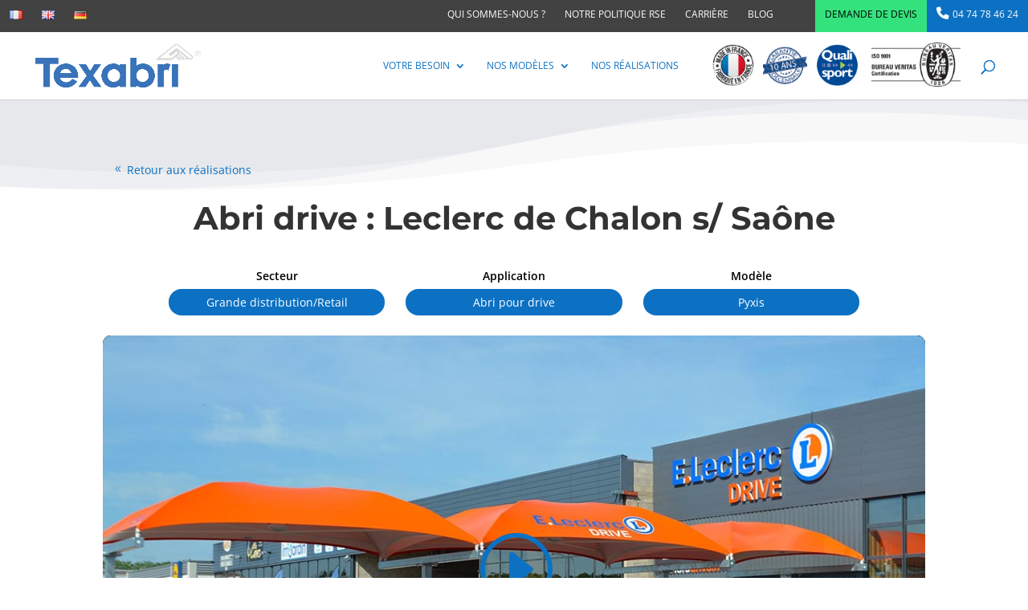

--- FILE ---
content_type: text/html; charset=UTF-8
request_url: https://www.texabri.com/realisation/abri-drive-leclerc-de-chalon-s-saone/
body_size: 26875
content:
<!DOCTYPE html>
<html lang="fr-FR">
<head>
	<meta charset="UTF-8" />
<meta http-equiv="X-UA-Compatible" content="IE=edge">
	<link rel="pingback" href="" />

	<script type="text/javascript">
		document.documentElement.className = 'js';
	</script>
	
	<script async type="text/javascript" src="https://www.texabri.com/wp-admin/admin-ajax.php?action=pll_xdata_check&#038;redirect=https%3A%2F%2Fwww.texabri.com%2Frealisation%2Fabri-drive-leclerc-de-chalon-s-saone%2F&#038;nonce=87cc49f477"></script><link rel="preconnect" href="https://fonts.gstatic.com" crossorigin /><meta name='robots' content='index, follow, max-image-preview:large, max-snippet:-1, max-video-preview:-1' />

	<!-- This site is optimized with the Yoast SEO plugin v25.3.1 - https://yoast.com/wordpress/plugins/seo/ -->
	<title>Abri drive : Leclerc de Chalon s/ Saône - Texabri</title>
	<link rel="canonical" href="https://www.texabri.com/realisation/abri-drive-leclerc-de-chalon-s-saone/" />
	<meta property="og:locale" content="fr_FR" />
	<meta property="og:type" content="article" />
	<meta property="og:title" content="Abri drive : Leclerc de Chalon s/ Saône - Texabri" />
	<meta property="og:url" content="https://www.texabri.com/realisation/abri-drive-leclerc-de-chalon-s-saone/" />
	<meta property="og:site_name" content="Texabri" />
	<meta property="article:modified_time" content="2021-06-28T19:48:06+00:00" />
	<meta property="og:image" content="https://www.texabri.com/sites/uploads/2021/04/abri-drive-leclerc-chalon-sur-saone.jpg" />
	<meta property="og:image:width" content="1080" />
	<meta property="og:image:height" content="608" />
	<meta property="og:image:type" content="image/jpeg" />
	<meta name="twitter:card" content="summary_large_image" />
	<meta name="twitter:label1" content="Durée de lecture estimée" />
	<meta name="twitter:data1" content="5 minutes" />
	<script type="application/ld+json" class="yoast-schema-graph">{"@context":"https://schema.org","@graph":[{"@type":"WebPage","@id":"https://www.texabri.com/realisation/abri-drive-leclerc-de-chalon-s-saone/","url":"https://www.texabri.com/realisation/abri-drive-leclerc-de-chalon-s-saone/","name":"Abri drive : Leclerc de Chalon s/ Saône - Texabri","isPartOf":{"@id":"https://www.texabri.com/#website"},"primaryImageOfPage":{"@id":"https://www.texabri.com/realisation/abri-drive-leclerc-de-chalon-s-saone/#primaryimage"},"image":{"@id":"https://www.texabri.com/realisation/abri-drive-leclerc-de-chalon-s-saone/#primaryimage"},"thumbnailUrl":"https://www.texabri.com/wp-content/uploads/2021/04/abri-drive-leclerc-chalon-sur-saone.jpg","datePublished":"2021-01-25T18:40:20+00:00","dateModified":"2021-06-28T19:48:06+00:00","breadcrumb":{"@id":"https://www.texabri.com/realisation/abri-drive-leclerc-de-chalon-s-saone/#breadcrumb"},"inLanguage":"fr-FR","potentialAction":[{"@type":"ReadAction","target":["https://www.texabri.com/realisation/abri-drive-leclerc-de-chalon-s-saone/"]}]},{"@type":"ImageObject","inLanguage":"fr-FR","@id":"https://www.texabri.com/realisation/abri-drive-leclerc-de-chalon-s-saone/#primaryimage","url":"https://www.texabri.com/wp-content/uploads/2021/04/abri-drive-leclerc-chalon-sur-saone.jpg","contentUrl":"https://www.texabri.com/wp-content/uploads/2021/04/abri-drive-leclerc-chalon-sur-saone.jpg","width":1080,"height":608},{"@type":"BreadcrumbList","@id":"https://www.texabri.com/realisation/abri-drive-leclerc-de-chalon-s-saone/#breadcrumb","itemListElement":[{"@type":"ListItem","position":1,"name":"Accueil","item":"https://www.texabri.com/"},{"@type":"ListItem","position":2,"name":"Nos réalisations","item":"https://www.texabri.com/realisation/"},{"@type":"ListItem","position":3,"name":"Abri drive : Leclerc de Chalon s/ Saône"}]},{"@type":"WebSite","@id":"https://www.texabri.com/#website","url":"https://www.texabri.com/","name":"Texabri","description":"Fabricant d&#039;abri en toile tendue","publisher":{"@id":"https://www.texabri.com/#organization"},"potentialAction":[{"@type":"SearchAction","target":{"@type":"EntryPoint","urlTemplate":"https://www.texabri.com/?s={search_term_string}"},"query-input":{"@type":"PropertyValueSpecification","valueRequired":true,"valueName":"search_term_string"}}],"inLanguage":"fr-FR"},{"@type":"Organization","@id":"https://www.texabri.com/#organization","name":"Texabri","url":"https://www.texabri.com/","logo":{"@type":"ImageObject","inLanguage":"fr-FR","@id":"https://www.texabri.com/#/schema/logo/image/","url":"https://www.texabri.com/wp-content/uploads/2018/08/texabri-logo-gris-leger.png","contentUrl":"https://www.texabri.com/wp-content/uploads/2018/08/texabri-logo-gris-leger.png","width":2422,"height":642,"caption":"Texabri"},"image":{"@id":"https://www.texabri.com/#/schema/logo/image/"}}]}</script>
	<!-- / Yoast SEO plugin. -->


<link rel='dns-prefetch' href='//fonts.googleapis.com' />
<link rel="alternate" type="application/rss+xml" title="Texabri &raquo; Flux" href="https://www.texabri.com/feed/" />
<link rel="alternate" type="application/rss+xml" title="Texabri &raquo; Flux des commentaires" href="https://www.texabri.com/comments/feed/" />
<link rel="alternate" type="application/rss+xml" title="Texabri &raquo; Abri drive : Leclerc de Chalon s/ Saône Flux des commentaires" href="https://www.texabri.com/realisation/abri-drive-leclerc-de-chalon-s-saone/feed/" />
<meta content="texabri v.1.0.1" name="generator"/><link rel='stylesheet' id='dashicons-css' href='https://www.texabri.com/wp-includes/css/dashicons.min.css?ver=6.8.3' type='text/css' media='all' />
<link rel='stylesheet' id='menu-icon-font-awesome-css' href='https://www.texabri.com/wp-content/plugins/menu-icons/css/fontawesome/css/all.min.css?ver=5.15.4' type='text/css' media='all' />
<link rel='stylesheet' id='menu-icons-extra-css' href='https://www.texabri.com/wp-content/plugins/menu-icons/css/extra.min.css?ver=0.13.18' type='text/css' media='all' />
<style id='wp-block-library-theme-inline-css' type='text/css'>
.wp-block-audio :where(figcaption){color:#555;font-size:13px;text-align:center}.is-dark-theme .wp-block-audio :where(figcaption){color:#ffffffa6}.wp-block-audio{margin:0 0 1em}.wp-block-code{border:1px solid #ccc;border-radius:4px;font-family:Menlo,Consolas,monaco,monospace;padding:.8em 1em}.wp-block-embed :where(figcaption){color:#555;font-size:13px;text-align:center}.is-dark-theme .wp-block-embed :where(figcaption){color:#ffffffa6}.wp-block-embed{margin:0 0 1em}.blocks-gallery-caption{color:#555;font-size:13px;text-align:center}.is-dark-theme .blocks-gallery-caption{color:#ffffffa6}:root :where(.wp-block-image figcaption){color:#555;font-size:13px;text-align:center}.is-dark-theme :root :where(.wp-block-image figcaption){color:#ffffffa6}.wp-block-image{margin:0 0 1em}.wp-block-pullquote{border-bottom:4px solid;border-top:4px solid;color:currentColor;margin-bottom:1.75em}.wp-block-pullquote cite,.wp-block-pullquote footer,.wp-block-pullquote__citation{color:currentColor;font-size:.8125em;font-style:normal;text-transform:uppercase}.wp-block-quote{border-left:.25em solid;margin:0 0 1.75em;padding-left:1em}.wp-block-quote cite,.wp-block-quote footer{color:currentColor;font-size:.8125em;font-style:normal;position:relative}.wp-block-quote:where(.has-text-align-right){border-left:none;border-right:.25em solid;padding-left:0;padding-right:1em}.wp-block-quote:where(.has-text-align-center){border:none;padding-left:0}.wp-block-quote.is-large,.wp-block-quote.is-style-large,.wp-block-quote:where(.is-style-plain){border:none}.wp-block-search .wp-block-search__label{font-weight:700}.wp-block-search__button{border:1px solid #ccc;padding:.375em .625em}:where(.wp-block-group.has-background){padding:1.25em 2.375em}.wp-block-separator.has-css-opacity{opacity:.4}.wp-block-separator{border:none;border-bottom:2px solid;margin-left:auto;margin-right:auto}.wp-block-separator.has-alpha-channel-opacity{opacity:1}.wp-block-separator:not(.is-style-wide):not(.is-style-dots){width:100px}.wp-block-separator.has-background:not(.is-style-dots){border-bottom:none;height:1px}.wp-block-separator.has-background:not(.is-style-wide):not(.is-style-dots){height:2px}.wp-block-table{margin:0 0 1em}.wp-block-table td,.wp-block-table th{word-break:normal}.wp-block-table :where(figcaption){color:#555;font-size:13px;text-align:center}.is-dark-theme .wp-block-table :where(figcaption){color:#ffffffa6}.wp-block-video :where(figcaption){color:#555;font-size:13px;text-align:center}.is-dark-theme .wp-block-video :where(figcaption){color:#ffffffa6}.wp-block-video{margin:0 0 1em}:root :where(.wp-block-template-part.has-background){margin-bottom:0;margin-top:0;padding:1.25em 2.375em}
</style>
<style id='global-styles-inline-css' type='text/css'>
:root{--wp--preset--aspect-ratio--square: 1;--wp--preset--aspect-ratio--4-3: 4/3;--wp--preset--aspect-ratio--3-4: 3/4;--wp--preset--aspect-ratio--3-2: 3/2;--wp--preset--aspect-ratio--2-3: 2/3;--wp--preset--aspect-ratio--16-9: 16/9;--wp--preset--aspect-ratio--9-16: 9/16;--wp--preset--color--black: #000000;--wp--preset--color--cyan-bluish-gray: #abb8c3;--wp--preset--color--white: #ffffff;--wp--preset--color--pale-pink: #f78da7;--wp--preset--color--vivid-red: #cf2e2e;--wp--preset--color--luminous-vivid-orange: #ff6900;--wp--preset--color--luminous-vivid-amber: #fcb900;--wp--preset--color--light-green-cyan: #7bdcb5;--wp--preset--color--vivid-green-cyan: #00d084;--wp--preset--color--pale-cyan-blue: #8ed1fc;--wp--preset--color--vivid-cyan-blue: #0693e3;--wp--preset--color--vivid-purple: #9b51e0;--wp--preset--gradient--vivid-cyan-blue-to-vivid-purple: linear-gradient(135deg,rgba(6,147,227,1) 0%,rgb(155,81,224) 100%);--wp--preset--gradient--light-green-cyan-to-vivid-green-cyan: linear-gradient(135deg,rgb(122,220,180) 0%,rgb(0,208,130) 100%);--wp--preset--gradient--luminous-vivid-amber-to-luminous-vivid-orange: linear-gradient(135deg,rgba(252,185,0,1) 0%,rgba(255,105,0,1) 100%);--wp--preset--gradient--luminous-vivid-orange-to-vivid-red: linear-gradient(135deg,rgba(255,105,0,1) 0%,rgb(207,46,46) 100%);--wp--preset--gradient--very-light-gray-to-cyan-bluish-gray: linear-gradient(135deg,rgb(238,238,238) 0%,rgb(169,184,195) 100%);--wp--preset--gradient--cool-to-warm-spectrum: linear-gradient(135deg,rgb(74,234,220) 0%,rgb(151,120,209) 20%,rgb(207,42,186) 40%,rgb(238,44,130) 60%,rgb(251,105,98) 80%,rgb(254,248,76) 100%);--wp--preset--gradient--blush-light-purple: linear-gradient(135deg,rgb(255,206,236) 0%,rgb(152,150,240) 100%);--wp--preset--gradient--blush-bordeaux: linear-gradient(135deg,rgb(254,205,165) 0%,rgb(254,45,45) 50%,rgb(107,0,62) 100%);--wp--preset--gradient--luminous-dusk: linear-gradient(135deg,rgb(255,203,112) 0%,rgb(199,81,192) 50%,rgb(65,88,208) 100%);--wp--preset--gradient--pale-ocean: linear-gradient(135deg,rgb(255,245,203) 0%,rgb(182,227,212) 50%,rgb(51,167,181) 100%);--wp--preset--gradient--electric-grass: linear-gradient(135deg,rgb(202,248,128) 0%,rgb(113,206,126) 100%);--wp--preset--gradient--midnight: linear-gradient(135deg,rgb(2,3,129) 0%,rgb(40,116,252) 100%);--wp--preset--font-size--small: 13px;--wp--preset--font-size--medium: 20px;--wp--preset--font-size--large: 36px;--wp--preset--font-size--x-large: 42px;--wp--preset--spacing--20: 0.44rem;--wp--preset--spacing--30: 0.67rem;--wp--preset--spacing--40: 1rem;--wp--preset--spacing--50: 1.5rem;--wp--preset--spacing--60: 2.25rem;--wp--preset--spacing--70: 3.38rem;--wp--preset--spacing--80: 5.06rem;--wp--preset--shadow--natural: 6px 6px 9px rgba(0, 0, 0, 0.2);--wp--preset--shadow--deep: 12px 12px 50px rgba(0, 0, 0, 0.4);--wp--preset--shadow--sharp: 6px 6px 0px rgba(0, 0, 0, 0.2);--wp--preset--shadow--outlined: 6px 6px 0px -3px rgba(255, 255, 255, 1), 6px 6px rgba(0, 0, 0, 1);--wp--preset--shadow--crisp: 6px 6px 0px rgba(0, 0, 0, 1);}:root { --wp--style--global--content-size: 823px;--wp--style--global--wide-size: 1080px; }:where(body) { margin: 0; }.wp-site-blocks > .alignleft { float: left; margin-right: 2em; }.wp-site-blocks > .alignright { float: right; margin-left: 2em; }.wp-site-blocks > .aligncenter { justify-content: center; margin-left: auto; margin-right: auto; }:where(.is-layout-flex){gap: 0.5em;}:where(.is-layout-grid){gap: 0.5em;}.is-layout-flow > .alignleft{float: left;margin-inline-start: 0;margin-inline-end: 2em;}.is-layout-flow > .alignright{float: right;margin-inline-start: 2em;margin-inline-end: 0;}.is-layout-flow > .aligncenter{margin-left: auto !important;margin-right: auto !important;}.is-layout-constrained > .alignleft{float: left;margin-inline-start: 0;margin-inline-end: 2em;}.is-layout-constrained > .alignright{float: right;margin-inline-start: 2em;margin-inline-end: 0;}.is-layout-constrained > .aligncenter{margin-left: auto !important;margin-right: auto !important;}.is-layout-constrained > :where(:not(.alignleft):not(.alignright):not(.alignfull)){max-width: var(--wp--style--global--content-size);margin-left: auto !important;margin-right: auto !important;}.is-layout-constrained > .alignwide{max-width: var(--wp--style--global--wide-size);}body .is-layout-flex{display: flex;}.is-layout-flex{flex-wrap: wrap;align-items: center;}.is-layout-flex > :is(*, div){margin: 0;}body .is-layout-grid{display: grid;}.is-layout-grid > :is(*, div){margin: 0;}body{padding-top: 0px;padding-right: 0px;padding-bottom: 0px;padding-left: 0px;}:root :where(.wp-element-button, .wp-block-button__link){background-color: #32373c;border-width: 0;color: #fff;font-family: inherit;font-size: inherit;line-height: inherit;padding: calc(0.667em + 2px) calc(1.333em + 2px);text-decoration: none;}.has-black-color{color: var(--wp--preset--color--black) !important;}.has-cyan-bluish-gray-color{color: var(--wp--preset--color--cyan-bluish-gray) !important;}.has-white-color{color: var(--wp--preset--color--white) !important;}.has-pale-pink-color{color: var(--wp--preset--color--pale-pink) !important;}.has-vivid-red-color{color: var(--wp--preset--color--vivid-red) !important;}.has-luminous-vivid-orange-color{color: var(--wp--preset--color--luminous-vivid-orange) !important;}.has-luminous-vivid-amber-color{color: var(--wp--preset--color--luminous-vivid-amber) !important;}.has-light-green-cyan-color{color: var(--wp--preset--color--light-green-cyan) !important;}.has-vivid-green-cyan-color{color: var(--wp--preset--color--vivid-green-cyan) !important;}.has-pale-cyan-blue-color{color: var(--wp--preset--color--pale-cyan-blue) !important;}.has-vivid-cyan-blue-color{color: var(--wp--preset--color--vivid-cyan-blue) !important;}.has-vivid-purple-color{color: var(--wp--preset--color--vivid-purple) !important;}.has-black-background-color{background-color: var(--wp--preset--color--black) !important;}.has-cyan-bluish-gray-background-color{background-color: var(--wp--preset--color--cyan-bluish-gray) !important;}.has-white-background-color{background-color: var(--wp--preset--color--white) !important;}.has-pale-pink-background-color{background-color: var(--wp--preset--color--pale-pink) !important;}.has-vivid-red-background-color{background-color: var(--wp--preset--color--vivid-red) !important;}.has-luminous-vivid-orange-background-color{background-color: var(--wp--preset--color--luminous-vivid-orange) !important;}.has-luminous-vivid-amber-background-color{background-color: var(--wp--preset--color--luminous-vivid-amber) !important;}.has-light-green-cyan-background-color{background-color: var(--wp--preset--color--light-green-cyan) !important;}.has-vivid-green-cyan-background-color{background-color: var(--wp--preset--color--vivid-green-cyan) !important;}.has-pale-cyan-blue-background-color{background-color: var(--wp--preset--color--pale-cyan-blue) !important;}.has-vivid-cyan-blue-background-color{background-color: var(--wp--preset--color--vivid-cyan-blue) !important;}.has-vivid-purple-background-color{background-color: var(--wp--preset--color--vivid-purple) !important;}.has-black-border-color{border-color: var(--wp--preset--color--black) !important;}.has-cyan-bluish-gray-border-color{border-color: var(--wp--preset--color--cyan-bluish-gray) !important;}.has-white-border-color{border-color: var(--wp--preset--color--white) !important;}.has-pale-pink-border-color{border-color: var(--wp--preset--color--pale-pink) !important;}.has-vivid-red-border-color{border-color: var(--wp--preset--color--vivid-red) !important;}.has-luminous-vivid-orange-border-color{border-color: var(--wp--preset--color--luminous-vivid-orange) !important;}.has-luminous-vivid-amber-border-color{border-color: var(--wp--preset--color--luminous-vivid-amber) !important;}.has-light-green-cyan-border-color{border-color: var(--wp--preset--color--light-green-cyan) !important;}.has-vivid-green-cyan-border-color{border-color: var(--wp--preset--color--vivid-green-cyan) !important;}.has-pale-cyan-blue-border-color{border-color: var(--wp--preset--color--pale-cyan-blue) !important;}.has-vivid-cyan-blue-border-color{border-color: var(--wp--preset--color--vivid-cyan-blue) !important;}.has-vivid-purple-border-color{border-color: var(--wp--preset--color--vivid-purple) !important;}.has-vivid-cyan-blue-to-vivid-purple-gradient-background{background: var(--wp--preset--gradient--vivid-cyan-blue-to-vivid-purple) !important;}.has-light-green-cyan-to-vivid-green-cyan-gradient-background{background: var(--wp--preset--gradient--light-green-cyan-to-vivid-green-cyan) !important;}.has-luminous-vivid-amber-to-luminous-vivid-orange-gradient-background{background: var(--wp--preset--gradient--luminous-vivid-amber-to-luminous-vivid-orange) !important;}.has-luminous-vivid-orange-to-vivid-red-gradient-background{background: var(--wp--preset--gradient--luminous-vivid-orange-to-vivid-red) !important;}.has-very-light-gray-to-cyan-bluish-gray-gradient-background{background: var(--wp--preset--gradient--very-light-gray-to-cyan-bluish-gray) !important;}.has-cool-to-warm-spectrum-gradient-background{background: var(--wp--preset--gradient--cool-to-warm-spectrum) !important;}.has-blush-light-purple-gradient-background{background: var(--wp--preset--gradient--blush-light-purple) !important;}.has-blush-bordeaux-gradient-background{background: var(--wp--preset--gradient--blush-bordeaux) !important;}.has-luminous-dusk-gradient-background{background: var(--wp--preset--gradient--luminous-dusk) !important;}.has-pale-ocean-gradient-background{background: var(--wp--preset--gradient--pale-ocean) !important;}.has-electric-grass-gradient-background{background: var(--wp--preset--gradient--electric-grass) !important;}.has-midnight-gradient-background{background: var(--wp--preset--gradient--midnight) !important;}.has-small-font-size{font-size: var(--wp--preset--font-size--small) !important;}.has-medium-font-size{font-size: var(--wp--preset--font-size--medium) !important;}.has-large-font-size{font-size: var(--wp--preset--font-size--large) !important;}.has-x-large-font-size{font-size: var(--wp--preset--font-size--x-large) !important;}
:where(.wp-block-post-template.is-layout-flex){gap: 1.25em;}:where(.wp-block-post-template.is-layout-grid){gap: 1.25em;}
:where(.wp-block-columns.is-layout-flex){gap: 2em;}:where(.wp-block-columns.is-layout-grid){gap: 2em;}
:root :where(.wp-block-pullquote){font-size: 1.5em;line-height: 1.6;}
</style>
<link rel='stylesheet' id='contact-form-7-css' href='https://www.texabri.com/wp-content/plugins/contact-form-7/includes/css/styles.css?ver=6.1' type='text/css' media='all' />
<link rel='stylesheet' id='et_monarch-css-css' href='https://www.texabri.com/wp-content/plugins/monarch/css/style.css?ver=1.4.14' type='text/css' media='all' />
<link rel='stylesheet' id='et-gf-open-sans-css' href='https://fonts.googleapis.com/css?family=Open+Sans:400,700' type='text/css' media='all' />
<link rel='stylesheet' id='divi-contact-form-helper-css' href='https://www.texabri.com/wp-content/plugins/divi-contact-form-helper/d4/assets/public/app.min.css?ver=2.0.3' type='text/css' media='all' />
<link rel='stylesheet' id='axeptio/main-css' href='https://www.texabri.com/wp-content/plugins/axeptio-sdk-integration/dist/css/frontend/main.css' type='text/css' media='all' />
<link rel='stylesheet' id='wp-pagenavi-css' href='https://www.texabri.com/wp-content/plugins/wp-pagenavi/pagenavi-css.css?ver=2.70' type='text/css' media='all' />
<link rel='stylesheet' id='divi-style-parent-css' href='https://www.texabri.com/wp-content/themes/Divi/style-static.min.css?ver=4.27.4' type='text/css' media='all' />
<link rel='stylesheet' id='divi-style-css' href='https://www.texabri.com/wp-content/themes/texabri/style.css?ver=4.27.4' type='text/css' media='all' />
<link rel='stylesheet' id='DiviBars-main-css' href='https://www.texabri.com/wp-content/plugins/divi-bars/assets/css/main.css?ver=1.9.0.3' type='text/css' media='all' />
<script type="text/javascript" src="https://www.texabri.com/wp-includes/js/jquery/jquery.min.js?ver=3.7.1" id="jquery-core-js"></script>
<script type="text/javascript" src="https://www.texabri.com/wp-includes/js/jquery/jquery-migrate.min.js?ver=3.4.1" id="jquery-migrate-js"></script>
<link rel="https://api.w.org/" href="https://www.texabri.com/wp-json/" /><link rel="EditURI" type="application/rsd+xml" title="RSD" href="https://www.texabri.com/xmlrpc.php?rsd" />
<meta name="generator" content="WordPress 6.8.3" />
<link rel='shortlink' href='https://www.texabri.com/?p=40819' />
<link rel="alternate" title="oEmbed (JSON)" type="application/json+oembed" href="https://www.texabri.com/wp-json/oembed/1.0/embed?url=https%3A%2F%2Fwww.texabri.com%2Frealisation%2Fabri-drive-leclerc-de-chalon-s-saone%2F" />
<link rel="alternate" title="oEmbed (XML)" type="text/xml+oembed" href="https://www.texabri.com/wp-json/oembed/1.0/embed?url=https%3A%2F%2Fwww.texabri.com%2Frealisation%2Fabri-drive-leclerc-de-chalon-s-saone%2F&#038;format=xml" />
<style type="text/css" id="et-social-custom-css">
				
			</style><meta name="viewport" content="width=device-width, initial-scale=1.0, maximum-scale=1.0, user-scalable=0" /><link rel="shortcut icon" href="https://www.texabri.com/sites/uploads/2018/06/favicontexabri.ico" />		<script type="text/javascript">
		var ajax_url = 'https://www.texabri.com/wp-admin/admin-ajax.php';
		</script>
		<!-- Global site tag (gtag.js) - Google Ads: 994213646 --> <script async src="https://www.googletagmanager.com/gtag/js?id=AW-994213646"></script> <script> window.dataLayer = window.dataLayer || []; function gtag(){dataLayer.push(arguments);} gtag('js', new Date()); gtag('config', 'AW-994213646'); </script>
<script> gtag('config', 'AW-994213646/dVaPCLjqss8BEI7-idoD', { 'phone_conversion_number': '+33 4 74 78 46 24' }); </script>
<!-- Google Tag Manager -->
<script>(function(w,d,s,l,i){w[l]=w[l]||[];w[l].push({'gtm.start':
new Date().getTime(),event:'gtm.js'});var f=d.getElementsByTagName(s)[0],
j=d.createElement(s),dl=l!='dataLayer'?'&l='+l:'';j.async=true;j.src=
'https://www.googletagmanager.com/gtm.js?id='+i+dl;f.parentNode.insertBefore(j,f);
})(window,document,'script','dataLayer','GTM-WFTJS72');</script>
<!-- End Google Tag Manager --><meta name="google-site-verification" content="FjIhDHd9kfsY2Nm1fZ5VZiR9E5v19_PFiIJNokCx1Lg">

<script>
jQuery(document).ready(function(){
    jQuery('#cta-section').waypoint(function() {
        jQuery('#cta-section').toggleClass('animate-cta');
    }, {offset: '80%'});
	
	jQuery( ".bzhd-fa .et-pb-icon" ).empty();

});
	
    jQuery(document).on('click','.bzhdYTB',function () {
        let ytbUrl = jQuery(this).data('code');
        if(ytbUrl){
            ytbUrl = 'https://www.youtube-nocookie.com/embed/'+ytbUrl+'?rel=0&autoplay=1&modestbranding=1&showinfo=0';
        }else{
            ytbUrl = jQuery(this).data('url');
            ytbUrl = ytbUrl.replace('youtube.com','youtube-nocookie.com');
            ytbUrl = ytbUrl+'?rel=0&autoplay=1&modestbranding=1&showinfo=0';
        }
        if(!ytbUrl){
            return;
        }
        let width = jQuery(this).outerWidth();
        let height = jQuery(this).outerHeight();
        jQuery(this).hide();
        jQuery(this).before('<iframe width="'+width+'" height="'+height+'" src="'+ytbUrl+'" frameborder="0" allow="accelerometer; autoplay; encrypted-media; gyroscope; picture-in-picture" allowfullscreen></iframe>');
    });
	

</script>

<style id="et-divi-customizer-global-cached-inline-styles">body,.et_pb_column_1_2 .et_quote_content blockquote cite,.et_pb_column_1_2 .et_link_content a.et_link_main_url,.et_pb_column_1_3 .et_quote_content blockquote cite,.et_pb_column_3_8 .et_quote_content blockquote cite,.et_pb_column_1_4 .et_quote_content blockquote cite,.et_pb_blog_grid .et_quote_content blockquote cite,.et_pb_column_1_3 .et_link_content a.et_link_main_url,.et_pb_column_3_8 .et_link_content a.et_link_main_url,.et_pb_column_1_4 .et_link_content a.et_link_main_url,.et_pb_blog_grid .et_link_content a.et_link_main_url,body .et_pb_bg_layout_light .et_pb_post p,body .et_pb_bg_layout_dark .et_pb_post p{font-size:14px}.et_pb_slide_content,.et_pb_best_value{font-size:15px}body{color:#333333}h1,h2,h3,h4,h5,h6{color:#333333}#et_search_icon:hover,.mobile_menu_bar:before,.mobile_menu_bar:after,.et_toggle_slide_menu:after,.et-social-icon a:hover,.et_pb_sum,.et_pb_pricing li a,.et_pb_pricing_table_button,.et_overlay:before,.entry-summary p.price ins,.et_pb_member_social_links a:hover,.et_pb_widget li a:hover,.et_pb_filterable_portfolio .et_pb_portfolio_filters li a.active,.et_pb_filterable_portfolio .et_pb_portofolio_pagination ul li a.active,.et_pb_gallery .et_pb_gallery_pagination ul li a.active,.wp-pagenavi span.current,.wp-pagenavi a:hover,.nav-single a,.tagged_as a,.posted_in a{color:#1e73be}.et_pb_contact_submit,.et_password_protected_form .et_submit_button,.et_pb_bg_layout_light .et_pb_newsletter_button,.comment-reply-link,.form-submit .et_pb_button,.et_pb_bg_layout_light .et_pb_promo_button,.et_pb_bg_layout_light .et_pb_more_button,.et_pb_contact p input[type="checkbox"]:checked+label i:before,.et_pb_bg_layout_light.et_pb_module.et_pb_button{color:#1e73be}.footer-widget h4{color:#1e73be}.et-search-form,.nav li ul,.et_mobile_menu,.footer-widget li:before,.et_pb_pricing li:before,blockquote{border-color:#1e73be}.et_pb_counter_amount,.et_pb_featured_table .et_pb_pricing_heading,.et_quote_content,.et_link_content,.et_audio_content,.et_pb_post_slider.et_pb_bg_layout_dark,.et_slide_in_menu_container,.et_pb_contact p input[type="radio"]:checked+label i:before{background-color:#1e73be}a{color:#1e73be}.et_secondary_nav_enabled #page-container #top-header{background-color:#424242!important}#et-secondary-nav li ul{background-color:#424242}.et_header_style_centered .mobile_nav .select_page,.et_header_style_split .mobile_nav .select_page,.et_nav_text_color_light #top-menu>li>a,.et_nav_text_color_dark #top-menu>li>a,#top-menu a,.et_mobile_menu li a,.et_nav_text_color_light .et_mobile_menu li a,.et_nav_text_color_dark .et_mobile_menu li a,#et_search_icon:before,.et_search_form_container input,span.et_close_search_field:after,#et-top-navigation .et-cart-info{color:#0c71c3}.et_search_form_container input::-moz-placeholder{color:#0c71c3}.et_search_form_container input::-webkit-input-placeholder{color:#0c71c3}.et_search_form_container input:-ms-input-placeholder{color:#0c71c3}#top-header,#top-header a,#et-secondary-nav li li a,#top-header .et-social-icon a:before{font-weight:normal;font-style:normal;text-transform:uppercase;text-decoration:none}#top-menu li a{font-size:12px}body.et_vertical_nav .container.et_search_form_container .et-search-form input{font-size:12px!important}#top-menu li a,.et_search_form_container input{font-weight:normal;font-style:normal;text-transform:uppercase;text-decoration:none}.et_search_form_container input::-moz-placeholder{font-weight:normal;font-style:normal;text-transform:uppercase;text-decoration:none}.et_search_form_container input::-webkit-input-placeholder{font-weight:normal;font-style:normal;text-transform:uppercase;text-decoration:none}.et_search_form_container input:-ms-input-placeholder{font-weight:normal;font-style:normal;text-transform:uppercase;text-decoration:none}#main-footer{background-color:#ffffff}#main-footer .footer-widget h4,#main-footer .widget_block h1,#main-footer .widget_block h2,#main-footer .widget_block h3,#main-footer .widget_block h4,#main-footer .widget_block h5,#main-footer .widget_block h6{color:#1e73be}.footer-widget li:before{border-color:#1e73be}#et-footer-nav{background-color:#f6f9fc}#footer-bottom{background-color:#f6f9fc}#footer-info{font-size:13px}.et-fixed-header#main-header{box-shadow:none!important}@media only screen and (min-width:981px){.et_pb_section{padding:1% 0}.et_pb_fullwidth_section{padding:0}.et_header_style_left #et-top-navigation,.et_header_style_split #et-top-navigation{padding:35px 0 0 0}.et_header_style_left #et-top-navigation nav>ul>li>a,.et_header_style_split #et-top-navigation nav>ul>li>a{padding-bottom:35px}.et_header_style_split .centered-inline-logo-wrap{width:70px;margin:-70px 0}.et_header_style_split .centered-inline-logo-wrap #logo{max-height:70px}.et_pb_svg_logo.et_header_style_split .centered-inline-logo-wrap #logo{height:70px}.et_header_style_centered #top-menu>li>a{padding-bottom:13px}.et_header_style_slide #et-top-navigation,.et_header_style_fullscreen #et-top-navigation{padding:26px 0 26px 0!important}.et_header_style_centered #main-header .logo_container{height:70px}#logo{max-height:65%}.et_pb_svg_logo #logo{height:65%}.et_header_style_centered.et_hide_primary_logo #main-header:not(.et-fixed-header) .logo_container,.et_header_style_centered.et_hide_fixed_logo #main-header.et-fixed-header .logo_container{height:12.6px}.et_fixed_nav #page-container .et-fixed-header#top-header{background-color:#424242!important}.et_fixed_nav #page-container .et-fixed-header#top-header #et-secondary-nav li ul{background-color:#424242}.et-fixed-header#main-header,.et-fixed-header#main-header .nav li ul,.et-fixed-header .et-search-form{background-color:rgba(255,255,255,0.95)}.et-fixed-header #top-menu li a{font-size:14px}.et-fixed-header #top-menu a,.et-fixed-header #et_search_icon:before,.et-fixed-header #et_top_search .et-search-form input,.et-fixed-header .et_search_form_container input,.et-fixed-header .et_close_search_field:after,.et-fixed-header #et-top-navigation .et-cart-info{color:#0c71c3!important}.et-fixed-header .et_search_form_container input::-moz-placeholder{color:#0c71c3!important}.et-fixed-header .et_search_form_container input::-webkit-input-placeholder{color:#0c71c3!important}.et-fixed-header .et_search_form_container input:-ms-input-placeholder{color:#0c71c3!important}}@media only screen and (min-width:1350px){.et_pb_row{padding:27px 0}.et_pb_section{padding:13px 0}.single.et_pb_pagebuilder_layout.et_full_width_page .et_post_meta_wrapper{padding-top:81px}.et_pb_fullwidth_section{padding:0}}	h1,h2,h3,h4,h5,h6{font-family:'Montserrat',Helvetica,Arial,Lucida,sans-serif}body,input,textarea,select{font-family:'Open Sans',Helvetica,Arial,Lucida,sans-serif}#main-header,#et-top-navigation{font-family:'Open Sans',Helvetica,Arial,Lucida,sans-serif}.my_button_row .et_pb_column_1_4{width:13%!important}@media (min-width:980px){#top-header .container{padding:0!important}#et-secondary-menu{float:none}#et-secondary-nav li{margin-right:0}#et-secondary-nav li a{padding:0.75em 1em}#et-secondary-nav{width:100%;text-align:right}#et-secondary-nav li.left{float:left}#et-secondary-nav li.cta{background:#0c71c3}}#top-menu .current-menu-item a::before,#top-menu .current_page_item a::before{content:"";position:absolute;z-index:2;left:0;right:0}#top-menu li a:before{content:"";position:absolute;z-index:-2;left:0;right:100%;bottom:50%;background:#0c71c3;height:2px;-webkit-transition-property:right;transition-property:right;-webkit-transition-duration:0.3s;transition-duration:0.3s;-webkit-transition-timing-function:ease-out;transition-timing-function:ease-out}#top-menu li.current-menu-item.current_page_item .sub-menu a:not(:hover):before{background-color:transparent;left:0;right:100%}#top-menu li a:hover{opacity:1!important}#top-menu li a:hover:before{right:0}#top-menu li li a:before{bottom:10%}#top-menu li.my-menu a{background:#0c71c3!important;padding:10px!important;border-radius:30px!important;color:#fff!important}#top-menu li.my-menu a:after{background:none!important}#top-menu li.my-menu a:before{display:none!important}#top-menu li.my-menu a{transition:all .5s ease!important;border:2px solid #0c71c3!important;color:#0c71c3!important;background:transparent!important}.et-fixed-header #top-menu li.my-menu a{border:2px solid #0c71c3!important;color:#fff!important;background:#0c71c3!important}.grayscale .et_pb_gallery_image{-webkit-filter:grayscale(100%);filter:grayscale(100%);opacity:.8}.grayscale .et_pb_gallery_image:hover{-webkit-filter:grayscale(0%);filter:grayscale(0%);opacity:1}.et_overlay:before{display:none}.et_pb_gallery_grid.grayscale .et_pb_gallery_item{display:inline-block}.et_pb_gallery.grayscale{-webkit-filter:grayscale(0%);filter:grayscale(0%)}.custom-blurb2.et_pb_blurb:hover{box-shadow:0px 10px 50px #d6dee4;-moz-box-shadow:0px 10px 50px #d6dee4;-webkit-box-shadow:0px 10px 50px #d6dee4;border-color:#d1dbe6}.custom-blurb2.et_pb_blurb{transition:box-shadow .8s ease,border .4s ease;-webkit-transition:box-shadow .8s ease,border .4s ease}.blurb-hover .et_pb_column:hover{background:#0f2c41}.blurb-hover .et_pb_blurb p{zoom:1;filter:alpha(opacity=0);opacity:0;-webkit-transition:opacity .2s,-webkit-transform .35s;transition:opacity .2s,transform .35s;-webkit-transform:translate3d(0,40px,0);transform:translate3d(0,40px,0)}.blurb-hover .et_pb_column:hover p{color:#fff;-webkit-transition-delay:.05s;transition-delay:.05s;-webkit-transition-duration:.35s;transition-duration:.35s;-webkit-transform:translate3d(0,0,0);transform:translate3d(0,0,0);zoom:1;filter:alpha(opacity=1);opacity:1}.blurb-hover .et_pb_column:hover .et_pb_module_header{color:#74e4a2;-webkit-transform:translate3d(0,0,0);transform:translate3d(0,0,0)}.blurb-hover .et_pb_blurb .et_pb_module_header{-webkit-transition:-webkit-transform .35s;transition:transform .35s;-webkit-transform:translate3d(0,40px,0);transform:translate3d(0,40px,0)}.blurb-hover .et_pb_column:hover .et-pb-icon{background-color:transparent!important;color:#fff!important;border-color:#fff!important;-webkit-transition-delay:.05s;transition-delay:.05s;-webkit-transition-duration:.35s;transition-duration:.35s;-webkit-transform:translate3d(0,0,0);transform:translate3d(0,0,0)}.blurb-hover .et_pb_blurb .et-pb-icon{background:transparent!important;-webkit-transition-delay:.05s;transition-delay:.05s;-webkit-transition-duration:.35s;transition-duration:.35s;-webkit-transform:translate3d(0,0,0);transform:translate3d(0,0,0);-webkit-transform:translate3d(0,40px,0);transform:translate3d(0,40px,0)}.blurb-hover .et_pb_column{position:relative}.blurb-hover .et_pb_button{zoom:1;filter:alpha(opacity=0);opacity:0;position:absolute;top:0;left:0;width:100%;height:100%}.border-hover .et_pb_column{overflow:hidden;position:relative}.border-hover .et_pb_column img{-webkit-transition:all 0.5s ease-in-out;-moz-transition:all 0.5s ease-in-out;transition:all 0.5s ease-in-out}.border-hover .et_pb_column:hover img{transform:scale(1.1)}.border-hover .et_pb_column:hover .et_pb_image:after{position:absolute;top:0;left:0;width:100%;height:100%;background:rgba(0,0,0,0.4);content:''}.border-hover .et_pb_column .et_pb_promo_description:before{top:50px;right:30px;bottom:50px;left:30px;border-top:1px solid #fff;border-bottom:1px solid #fff;-webkit-transform:scale(0,1);transform:scale(0,1);-webkit-transform-origin:0 0;transform-origin:0 0;position:absolute;content:'';opacity:0;-webkit-transition:opacity 0.35s,-webkit-transform 0.35s;transition:opacity 0.35s,transform 0.35s}.border-hover .et_pb_column .et_pb_promo_description:after{top:30px;right:50px;bottom:30px;left:50px;border-right:1px solid #fff;border-left:1px solid #fff;-webkit-transform:scale(1,0);transform:scale(1,0);-webkit-transform-origin:100% 0;transform-origin:100% 0;position:absolute;content:'';opacity:0;-webkit-transition:opacity 0.35s,-webkit-transform 0.35s;transition:opacity 0.35s,transform 0.35s}.border-hover .et_pb_column:hover .et_pb_promo_description:before,.border-hover .et_pb_column:hover .et_pb_promo_description:after{-webkit-transition-delay:0.15s;transition-delay:0.15s;opacity:1;-webkit-transform:scale(1);transform:scale(1)}.border-hover .et_pb_column .et_pb_promo_description h2{opacity:0;color:#fff;position:absolute;top:37%;width:100%;text-align:center;-webkit-transition:all 0.5s ease-in-out;-moz-transition:all 0.5s ease-in-out;transition:all 0.5s ease-in-out;margin:0;padding:0}.border-hover .et_pb_column .et_pb_promo_description p{opacity:0;color:#fff;position:absolute;top:42%;width:100%;text-align:center;-webkit-transition:all 0.5s ease-in-out;-moz-transition:all 0.5s ease-in-out;transition:all 0.5s ease-in-out}.border-hover .et_pb_column:hover .et_pb_promo_description h2{opacity:1;position:absolute;top:40%;width:100%;text-align:center;color:#fff}.border-hover .et_pb_column:hover .et_pb_promo_description p{opacity:1;position:absolute;top:50%;width:100%;text-align:center;color:#fff}.border-hover .et_pb_promo{position:absolute;top:0;left:0;width:100%;height:100%}.border-hover .et_pb_promo_button{opacity:0;position:absolute;top:0;left:0;width:100%;height:100%}#cta-section{padding:0 80px;transition:all .8s ease;-moz-transition:all .8s ease;-webkit-transition:all .8s ease}#cta-row{margin:80px auto 0 auto;padding:80px 0;max-width:100%;background-color:#6c17dc;-moz-border-radius:4px;-webkit-border-radius:4px;border-radius:4px;box-shadow:0px 10px 50px #939fa9;transition:all .8s ease;-moz-transition:all .8s ease;-webkit-transition:all .8s ease}#cta-section.animate-cta{padding:46px 0 66px 0;overflow:hidden}.animate-cta #cta-row{margin:0 auto 0 auto;background-color:#4843d2;width:inherit}#sign{display:inline-block;width:246px;color:#fff;text-transform:uppercase;font-size:16px;font-weight:600;background-color:#f92c8b;padding:20px 40px;margin-top:30px;border-radius:60px;-webkit-border-radius:60px;-moz-border-radius:60px;transition:all .8s ease;-webkit-transition:all .8s ease;-webkit-transition:all .8s ease;box-shadow:0px 5px 20px #231f92;-moz-box-shadow:0px 5px 20px #231f92;-webkit-box-shadow:0px 10px 50px #231f92}#sign:hover{background-color:#f6f9fc;box-shadow:0px 20px 80px #1b1867;-moz-box-shadow:0px 20px 80px #1b1867;-webkit-box-shadow:0px 20px 80px #1b1867}.cta-info{color:#fff;text-align:center;margin:0 auto!important;max-width:1080px;padding:50px}.cta-info h3{color:#fff;font-size:35px;line-height:1.3em}#cta-section{padding:0 80px;transition:all .8s ease;-moz-transition:all .8s ease;-webkit-transition:all .8s ease}#cta-row{margin:80px auto 0 auto;padding:80px 0;max-width:100%;background-color:#0c71c3;-moz-border-radius:4px;-webkit-border-radius:4px;border-radius:4px;box-shadow:0px 10px 50px #939fa9;transition:all .8s ease;-moz-transition:all .8s ease;-webkit-transition:all .8s ease}#cta-section.animate-cta{padding:46px 0 66px 0;overflow:hidden}.animate-cta #cta-row{margin:0 auto 0 auto;background-color:#0c71c3;width:inherit}#sign{display:inline-block;width:400px;color:#0c71c3;text-transform:uppercase;font-size:14px;font-weight:600;background-color:#f6f9fc;padding:20px 40px;margin-top:30px;border-radius:60px;-webkit-border-radius:60px;-moz-border-radius:60px;transition:all .8s ease;-webkit-transition:all .8s ease;-webkit-transition:all .8s ease;box-shadow:0px 5px 20px #231f92;-moz-box-shadow:0px 5px 20px #231f92;-webkit-box-shadow:0px 10px 50px #231f92}#sign:hover{background-color:#34e27d;color:#fff;box-shadow:0px 20px 80px #1b1867;-moz-box-shadow:0px 20px 80px #1b1867;-webkit-box-shadow:0px 20px 80px #1b1867}.cta-info{color:#fff;text-align:center;margin:0 auto!important;max-width:1080px;padding:50px 0}.cta-info h3{color:#fff;font-size:35px;line-height:1.3em}.triangles::before,.triangles::after{position:absolute;content:'';pointer-events:none}.triangles::before,.triangles::after{left:50%;width:100px;height:100px;-webkit-transform:translateX(-50%) rotate(45deg);transform:translateX(-50%) rotate(45deg)}.triangles::after{bottom:-50px;z-index:10;background:inherit}@media (max-width:480px){.et_pb_gallery_bzhd_custom.grayscale.et_pb_gallery .et_pb_gallery_item{margin:0!important;clear:none!important;width:48.66%!important}}@media (max-width:500px){#sign{width:280px}}body #page-container .et_pb_button.button_custom_wsi:after{font-size:1.4rem;margin-left:0.25rem}.bzhd-form-contact .wpcf7-list-item input[type="checkbox"]+.wpcf7-list-item-label:before{display:inline-block;position:relative;width:18px;height:18px;margin-right:6px;background-color:#eee;font-style:normal;vertical-align:middle;content:"";box-shadow:0px 2px 50px 0px rgba(83,91,124,0.1);color:#ffffff;font-family:dashicons;line-height:19px}.bzhd-form-contact .wpcf7-list-item input[type="checkbox"]:checked+.wpcf7-list-item-label:before{background-color:#0c71c3;color:#ffffff!important;font-family:dashicons;content:"f147";content:"x";height:18px;width:18px;font-size:17px;font-weight:bold}.bzhd-fa-industry .et-pb-icon:before{content:"f275"}.bzhd-fa-banjo .et-pb-icon:before{content:"f8a3"}.lang-item img{display:inline-block;vertical-align:middle}@media (min-width:1200px){.home-slider .et_pb_section_video_bg .mejs-video{top:-100px}}@media (max-width:1200px) and (min-width:1000px){.home-slider .et_pb_section_video_bg .mejs-video{top:-70px}}@media (max-width:1000px) and (min-width:850px){.home-slider .et_pb_section_video_bg .mejs-video{top:-36px}}.post-template-default .et_pb_title_featured_container img{border-radius:15px 15px 0 0!important}.post-template-default .et_pb_title_container .et_pb_title_meta_container{margin-bottom:20px!important}#top-menu li.mega-menu.menu-la-gamme>ul>li.abri-phoenix{background:url("/wp-content/uploads/2024/10/phoenix-100.png") top left no-repeat}#top-menu li.mega-menu.menu-la-gamme>ul>li.abri-volans{background:url("/wp-content/uploads/2022/10/volans-100.png") top left no-repeat}#top-menu li.mega-menu.menu-la-gamme>ul>li.abri-pyxis{background:url("/wp-content/uploads/2024/10/pyxis-100.png") top left no-repeat}#top-menu li.mega-menu.menu-la-gamme>ul>li.abri-cygnus{background:url("/wp-content/uploads/2024/10/cygnus-100.png") top left no-repeat}#top-menu li.mega-menu.menu-la-gamme>ul>li.abri-orion{background:url("/wp-content/uploads/2024/10/orion-100.png") top left no-repeat}#top-menu li.mega-menu.menu-la-gamme>ul>li.abri-norma{background:url("/wp-content/uploads/2024/10/norma-100.png") top left no-repeat}#top-menu li.mega-menu.menu-la-gamme>ul>li.abri-folio{background:url("/wp-content/uploads/2024/10/folio-100.png") top left no-repeat}#top-menu li.mega-menu.menu-la-gamme>ul>li.abri-saturne{background:url("/wp-content/uploads/2024/10/saturne-100.png") top left no-repeat}#top-menu li.mega-menu.menu-la-gamme>ul>li.abri-albedo{background:url("/wp-content/uploads/2024/10/albedo-100.png") top left no-repeat}#top-menu li.mega-menu.menu-besoins>ul>li{width:25%}#top-menu li.mega-menu.menu-la-gamme>ul>li{width:50%;padding-bottom:0;margin-bottom:10px}#top-menu li.mega-menu.menu-la-gamme>ul>li a{padding:40px 35px 50px 175px!important}#top-menu li.mega-menu.menu-la-gamme>ul>li.gamme-archi{background:url("/wp-content/uploads/2022/07/1655273196753.jpg") top left no-repeat}#top-menu li.mega-menu.menu-la-gamme>ul>li.gamme-photovolt{background:url("/wp-content/uploads/2024/10/Albedo-Texabri-3.jpg") top left no-repeat}#top-menu li.mega-menu.menu-la-gamme>ul>li.gamme-abris{background:url("/wp-content/uploads/2023/03/IMG_20210924_120551-scaled.jpg") top left no-repeat}#top-menu li.mega-menu.menu-la-gamme>ul>li.gamme-ombrage{background:url("/wp-content/uploads/2025/04/modele-canopee-ombrage.jpg") top left no-repeat}#top-menu li.mega-menu.menu-la-gamme>ul>li{background-color:#fff!important;background-size:140px!important;transition:background-color 0.3s ease}#top-menu li.mega-menu.menu-la-gamme>ul>li:hover{background-color:#F5F5F5!important;transition:background-color 0.3s ease}#top-menu li.mega-menu.menu-besoins>ul.sub-menu{display:grid!important;grid-template-columns:repeat(auto-fit,minmax(25%,1fr));gap:8px;padding:20px 0!important}#top-menu li.mega-menu.menu-besoins>ul.sub-menu>li{width:auto!important;min-width:25%;max-width:1fr;box-sizing:border-box;align-self:start}.et_pb_text_0 h1{font-weight:400!important;font-size:3vw!important;line-height:1.2em!important}.et_pb_text_0.h1gamme h1{font-size:42px!important}header form.et-search-form{background-color:#fff!important}.btn-inline .et_pb_button_module_wrapper{display:inline-block!important;margin:0 5px}</style></head>
<body class="wp-singular project-template-default single single-project postid-40819 wp-theme-Divi wp-child-theme-texabri et-tb-has-template et-tb-has-body et-tb-has-footer et_monarch et_pb_button_helper_class et_fullwidth_secondary_nav et_fixed_nav et_show_nav et_secondary_nav_enabled et_secondary_nav_only_menu et_primary_nav_dropdown_animation_fade et_secondary_nav_dropdown_animation_fade et_header_style_left et_cover_background et_pb_gutter osx et_pb_gutters2 et_pb_pagebuilder_layout et_divi_theme et-db">
	<script type="text/javascript">var divibars_settings = {};</script>					<script type="text/javascript">
					var ajaxurl = "https://www.texabri.com/wp-admin/admin-ajax.php"
					, diviAjaxUrl = 'https://www.texabri.com/wp-content/plugins/divi-bars/includes/ajax-handler-wp.php';
					</script>
					<div class="et-l">
			<div class="et_builder_inner_content et_pb_gutters2">
		<div id="sidebar-divibar" class="hiddenMainDiviBarsContainer"></div>

		</div>
	</div>
	<div id="page-container">
<div id="et-boc" class="et-boc">
			
				<div id="top-header">
		<div class="container clearfix">

		
			<div id="et-secondary-menu">
			<ul id="et-secondary-nav" class="menu"><li class="lang-item lang-item-46 lang-item-fr current-lang lang-item-first menu-item menu-item-type-custom menu-item-object-custom menu-item-35711-fr"><a href="https://www.texabri.com/realisation/abri-drive-leclerc-de-chalon-s-saone/" hreflang="fr-FR" lang="fr-FR"><img src="[data-uri]" alt="Français" width="16" height="11" style="width: 16px; height: 11px;" /></a></li>
<li class="lang-item lang-item-57 lang-item-en no-translation menu-item menu-item-type-custom menu-item-object-custom menu-item-35711-en"><a href="https://www.texabri.co.uk/" hreflang="en-GB" lang="en-GB"><img src="[data-uri]" alt="English" width="16" height="11" style="width: 16px; height: 11px;" /></a></li>
<li class="lang-item lang-item-539 lang-item-de no-translation menu-item menu-item-type-custom menu-item-object-custom menu-item-35711-de"><a href="https://www.texabri.de/" hreflang="de-DE" lang="de-DE"><img src="[data-uri]" alt="Deutsch" width="16" height="11" style="width: 16px; height: 11px;" /></a></li>
<li class="menu-item menu-item-type-post_type menu-item-object-page menu-item-33899"><a href="https://www.texabri.com/fabricant-abri/">Qui sommes-nous ?</a></li>
<li class="menu-item menu-item-type-post_type menu-item-object-page menu-item-54111"><a href="https://www.texabri.com/rse/">Notre politique RSE</a></li>
<li class="menu-item menu-item-type-post_type menu-item-object-page menu-item-33898"><a href="https://www.texabri.com/carriere/">Carrière</a></li>
<li class="menu-item menu-item-type-post_type menu-item-object-page menu-item-33900"><a href="https://www.texabri.com/blog-actualites/">Blog</a></li>
<li class="green-cta menu-item menu-item-type-post_type menu-item-object-page menu-item-33901"><a href="https://www.texabri.com/nous-contacter/">Demande de devis</a></li>
<li class="cta menu-item menu-item-type-custom menu-item-object-custom menu-item-24776"><a href="tel:+33474784624"><i class="_mi _before fa fa-phone" aria-hidden="true" style="font-size:1.3em;"></i><span>04 74 78 46 24</span></a></li>
</ul>			</div>

		</div>
	</div>


	<header id="main-header" data-height-onload="70">
		<div class="container clearfix et_menu_container">
					<div class="logo_container">
				<span class="logo_helper"></span>
				<a href="https://www.texabri.com/">
				<img src="https://www.texabri.com/sites/uploads/2017/03/texabri-logo-gris-leger.png" width="2422" height="642" alt="Texabri" id="logo" data-height-percentage="65" />
				</a>
			</div>
					<div id="et-top-navigation" data-height="70" data-fixed-height="40">
									<nav id="top-menu-nav">
					<ul id="top-menu" class="nav"><li class="menu-besoins mega-menu menu-item menu-item-type-custom menu-item-object-custom menu-item-has-children menu-item-27491"><a href="#">Votre besoin</a>
<ul class="sub-menu">
	<li class="menu-item menu-item-type-post_type menu-item-object-page menu-item-has-children menu-item-27492"><a href="https://www.texabri.com/abri-collectivites/">Établissements scolaires</a>
	<ul class="sub-menu">
		<li class="bzhd-only-mobile menu-item menu-item-type-post_type menu-item-object-page menu-item-46860"><a href="https://www.texabri.com/abri-collectivites/">Education</a></li>
		<li class="menu-item menu-item-type-post_type menu-item-object-page menu-item-24768"><a href="https://www.texabri.com/abri-etablissements-scolaires/preau-d-ecole/">Preau d&rsquo;école</a></li>
		<li class="menu-item menu-item-type-post_type menu-item-object-page menu-item-50059"><a href="https://www.texabri.com/abri-etablissements-scolaires/preau-college/">Préau de collège</a></li>
		<li class="menu-item menu-item-type-post_type menu-item-object-page menu-item-55545"><a href="https://www.texabri.com/abri-etablissements-scolaires/cour-oasis/">Cour oasis</a></li>
	</ul>
</li>
	<li class="menu-item menu-item-type-post_type menu-item-object-page menu-item-has-children menu-item-55413"><a href="https://www.texabri.com/abri-collectivites/">Collectivités et Hôtellerie-Restauration</a>
	<ul class="sub-menu">
		<li class="bzhd-only-mobile menu-item menu-item-type-post_type menu-item-object-page menu-item-55414"><a href="https://www.texabri.com/abri-collectivites/">Collectivités et Hôtellerie-Restauration</a></li>
		<li class="menu-item menu-item-type-post_type menu-item-object-page menu-item-33734"><a href="https://www.texabri.com/abri-collectivites/couverture-allee-pietonne/">Allée piétonne</a></li>
		<li class="menu-item menu-item-type-post_type menu-item-object-page menu-item-55547"><a href="https://www.texabri.com/abri-collectivites/ombrage-urbain/">Ombrage urbain</a></li>
		<li class="menu-item menu-item-type-post_type menu-item-object-page menu-item-55546"><a href="https://www.texabri.com/abri-collectivites/ilots-de-fraicheur/">ilots de fraicheur</a></li>
		<li class="menu-item menu-item-type-post_type menu-item-object-page menu-item-27588"><a href="https://www.texabri.com/abri-terrasse/">Abri pour terrasse</a></li>
	</ul>
</li>
	<li class="menu-item menu-item-type-custom menu-item-object-custom menu-item-has-children menu-item-55363"><a href="#">Sport et loisirs</a>
	<ul class="sub-menu">
		<li class="bzhd-only-mobile menu-item menu-item-type-custom menu-item-object-custom menu-item-55368"><a href="#">Sport et loisirs</a></li>
		<li class="menu-item menu-item-type-post_type menu-item-object-page menu-item-33549"><a href="https://www.texabri.com/abri-collectivites/couverture-terrain-de-sport/">Multisports</a></li>
		<li class="menu-item menu-item-type-post_type menu-item-object-page menu-item-55543"><a href="https://www.texabri.com/abri-collectivites/couverture-terrain-de-sport/petanque/">Pétanque / Boulodrome</a></li>
		<li class="menu-item menu-item-type-post_type menu-item-object-page menu-item-55548"><a href="https://www.texabri.com/abri-collectivites/couverture-terrain-de-sport/padel/">Padel</a></li>
	</ul>
</li>
	<li class="menu-item menu-item-type-post_type menu-item-object-page menu-item-has-children menu-item-27495"><a href="https://www.texabri.com/abri-grande-distribution/">Grande distribution</a>
	<ul class="sub-menu">
		<li class="bzhd-only-mobile menu-item menu-item-type-post_type menu-item-object-page menu-item-46861"><a href="https://www.texabri.com/abri-grande-distribution/">Grande distribution</a></li>
		<li class="menu-item menu-item-type-post_type menu-item-object-page menu-item-26073"><a href="https://www.texabri.com/abri-grande-distribution/abri-drive/">Abri Drive</a></li>
		<li class="menu-item menu-item-type-post_type menu-item-object-page menu-item-55550"><a href="https://www.texabri.com/abri-grande-distribution/surface-de-vente-exterieure/">Surface de vente extérieure</a></li>
		<li class="menu-item menu-item-type-post_type menu-item-object-page menu-item-33658"><a href="https://www.texabri.com/abri-grande-distribution/abri-galerie-commerciale/">Abri pour galerie commerciale</a></li>
		<li class="menu-item menu-item-type-post_type menu-item-object-page menu-item-33953"><a href="https://www.texabri.com/abri-grande-distribution/ombriere-parking/">Ombrières</a></li>
	</ul>
</li>
	<li class="menu-item menu-item-type-post_type menu-item-object-page menu-item-has-children menu-item-27494"><a href="https://www.texabri.com/abri-secteur-automobile/">Automobile et Lavage auto</a>
	<ul class="sub-menu">
		<li class="bzhd-only-mobile menu-item menu-item-type-post_type menu-item-object-page menu-item-46862"><a href="https://www.texabri.com/abri-secteur-automobile/">Automobile et Lavage auto</a></li>
		<li class="menu-item menu-item-type-post_type menu-item-object-page menu-item-27490"><a href="https://www.texabri.com/abri-secteur-automobile/abri-parc-auto/">Parc automobile</a></li>
		<li class="menu-item menu-item-type-post_type menu-item-object-page menu-item-34735"><a href="https://www.texabri.com/abri-secteur-automobile/abri-espace-livraison-restitution-2/">Abri pour aire de livraison/restitution</a></li>
		<li class="menu-item menu-item-type-post_type menu-item-object-page menu-item-33657"><a href="https://www.texabri.com/abri-station-lavage/abri-aspirateur/">Aspirateur</a></li>
		<li class="menu-item menu-item-type-post_type menu-item-object-page menu-item-34640"><a href="https://www.texabri.com/abri-station-lavage/abri-piste-de-lavage/">HP / Portiques / Préparation</a></li>
	</ul>
</li>
	<li class="menu-item menu-item-type-custom menu-item-object-custom menu-item-has-children menu-item-55412"><a href="#">Autres secteurs</a>
	<ul class="sub-menu">
		<li class="bzhd-only-mobile menu-item menu-item-type-custom menu-item-object-custom menu-item-55411"><a href="#">Autres secteurs</a></li>
		<li class="menu-item menu-item-type-post_type menu-item-object-page menu-item-27901"><a href="https://www.texabri.com/abri-de-stockage/">Abri de stockage</a></li>
		<li class="menu-item menu-item-type-post_type menu-item-object-page menu-item-27800"><a href="https://www.texabri.com/abri-sur-mesure/">Abri sur mesure</a></li>
	</ul>
</li>
</ul>
</li>
<li class="menu-la-gamme mega-menu menu-item menu-item-type-post_type menu-item-object-page menu-item-has-children menu-item-46332"><a href="https://www.texabri.com/les-gammes/">Nos modèles</a>
<ul class="sub-menu">
	<li class="bzhd-only-mobile menu-item menu-item-type-post_type menu-item-object-page menu-item-46865"><a href="https://www.texabri.com/les-gammes/">Les gammes</a></li>
	<li class="gamme-archi menu-item menu-item-type-post_type menu-item-object-page menu-item-55330"><a href="https://www.texabri.com/les-gammes/architecture/">Architecture</a></li>
	<li class="gamme-photovolt menu-item menu-item-type-post_type menu-item-object-page menu-item-55332"><a href="https://www.texabri.com/les-gammes/photovoltaique/">Photovoltaïque</a></li>
	<li class="gamme-abris menu-item menu-item-type-post_type menu-item-object-page menu-item-55331"><a href="https://www.texabri.com/les-gammes/abris/">Abris</a></li>
	<li class="gamme-ombrage menu-item menu-item-type-post_type menu-item-object-page menu-item-55333"><a href="https://www.texabri.com/les-gammes/ombrage/">Ombrage</a></li>
</ul>
</li>
<li class="menu-item menu-item-type-post_type menu-item-object-page menu-item-26071"><a href="https://www.texabri.com/realisations/">Nos réalisations</a></li>
</ul>					</nav>
				
				
				
									<div id="et_top_search">
						<span id="et_search_icon"></span>
					</div>
				
				<div id="et_mobile_nav_menu">
				<div class="mobile_nav closed">
					<span class="select_page">Sélectionner une page</span>
					<span class="mobile_menu_bar mobile_menu_bar_toggle"></span>
				</div>
			</div>			</div> <!-- #et-top-navigation -->
		</div> <!-- .container -->
				<div class="et_search_outer">
			<div class="container et_search_form_container">
				<form role="search" method="get" class="et-search-form" action="https://www.texabri.com/">
				<input type="search" class="et-search-field" placeholder="Rechercher &hellip;" value="" name="s" title="Rechercher:" />				</form>
				<span class="et_close_search_field"></span>
			</div>
		</div>
			</header> <!-- #main-header -->
<div id="et-main-area">
	
    <div id="main-content">
    <div class="et-l et-l--body">
			<div class="et_builder_inner_content et_pb_gutters3">
		<div class="et_pb_section et_pb_section_0_tb_body et_section_regular section_has_divider et_pb_top_divider" >
				<div class="et_pb_top_inside_divider et-no-transition"></div>
				
				
				
				
				
				<div class="et_pb_row et_pb_row_0_tb_body">
				<div class="et_pb_column et_pb_column_4_4 et_pb_column_0_tb_body  et_pb_css_mix_blend_mode_passthrough et-last-child">
				
				
				
				
				<div class="et_pb_button_module_wrapper et_pb_button_0_tb_body_wrapper et_pb_button_alignment_tablet_center et_pb_module ">
				<a class="et_pb_button et_pb_button_0_tb_body et_pb_bg_layout_light" href="https://www.texabri.com/realisations/" data-icon="&#x38;">Retour aux réalisations</a>
			</div><div class="et_pb_module et_pb_text et_pb_text_0_tb_body  et_pb_text_align_left et_pb_bg_layout_light">
				
				
				
				
				<div class="et_pb_text_inner"><H1>Abri drive : Leclerc de Chalon s/ Saône</H1></div>
			</div>
			</div>
				
				
				
				
			</div><div class="et_pb_row et_pb_row_1_tb_body et_pb_gutters2">
				<div class="et_pb_column et_pb_column_1_3 et_pb_column_1_tb_body  et_pb_css_mix_blend_mode_passthrough">
				
				
				
				
				<div class="et_pb_module et_pb_text et_pb_text_1_tb_body  et_pb_text_align_center et_pb_bg_layout_light">
				
				
				
				
				<div class="et_pb_text_inner">Secteur</div>
			</div><div class="et_pb_module et_pb_text et_pb_text_2_tb_body  et_pb_text_align_center et_pb_bg_layout_dark">
				
				
				
				
				<div class="et_pb_text_inner">Grande distribution/Retail</div>
			</div>
			</div><div class="et_pb_column et_pb_column_1_3 et_pb_column_2_tb_body  et_pb_css_mix_blend_mode_passthrough">
				
				
				
				
				<div class="et_pb_module et_pb_text et_pb_text_3_tb_body  et_pb_text_align_center et_pb_bg_layout_light">
				
				
				
				
				<div class="et_pb_text_inner">Application</div>
			</div><div class="et_pb_module et_pb_text et_pb_text_4_tb_body  et_pb_text_align_center et_pb_bg_layout_dark">
				
				
				
				
				<div class="et_pb_text_inner">Abri pour drive</div>
			</div>
			</div><div class="et_pb_column et_pb_column_1_3 et_pb_column_3_tb_body  et_pb_css_mix_blend_mode_passthrough et-last-child">
				
				
				
				
				<div class="et_pb_module et_pb_text et_pb_text_5_tb_body  et_pb_text_align_center et_pb_bg_layout_light">
				
				
				
				
				<div class="et_pb_text_inner">Modèle</div>
			</div><div class="et_pb_module et_pb_text et_pb_text_6_tb_body  et_pb_text_align_center et_pb_bg_layout_dark">
				
				
				
				
				<div class="et_pb_text_inner">Pyxis</div>
			</div>
			</div>
				
				
				
				
			</div><div class="et_pb_row et_pb_row_2_tb_body">
				<div class="et_pb_column et_pb_column_4_4 et_pb_column_4_tb_body  et_pb_css_mix_blend_mode_passthrough et-last-child">
				
				
				
				
				<div class="et_pb_module et_pb_code et_pb_code_0_tb_body">
				
				
				
				
				<div class="et_pb_code_inner"><div class="et_pb_module et_pb_video et_pb_video_1_tb_body">
				
				
				
				
				<div class="et_pb_video_box"><iframe title="Abri Drive : le E-Leclerc Drive de Chalon-sur-Saône" width="1080" height="608" src="https://www.youtube-nocookie.com/embed/2b_r7lYigBM?feature=oembed&modestbranding=1&showinfo=0&rel=0"  allow="accelerometer; autoplay; clipboard-write; encrypted-media; gyroscope; picture-in-picture; web-share" referrerpolicy="strict-origin-when-cross-origin" allowfullscreen></iframe></div>
				<div style="background-image:url(https://www.texabri.com/wp-content/uploads/2021/04/abri-drive-leclerc-chalon-sur-saone.jpg)" class="et_pb_video_overlay"><div class="et_pb_video_overlay_hover"><a href="#" class="et_pb_video_play"></a></div></div>
			</div></div>
			</div>
			</div>
				
				
				
				
			</div>
				
				
			</div><div class="et_pb_with_border et_pb_section et_pb_section_1_tb_body et_pb_with_background et_section_regular" >
				
				
				
				
				
				
				<div class="et_pb_with_border et_pb_row et_pb_row_3_tb_body">
				<div class="et_pb_column et_pb_column_4_4 et_pb_column_5_tb_body  et_pb_css_mix_blend_mode_passthrough et-last-child">
				
				
				
				
				<div class="et_pb_module et_pb_post_content et_pb_post_content_0_tb_body">
				
				
				
				
				<div class="et-l et-l--post">
			<div class="et_builder_inner_content et_pb_gutters2">
		<div class="et_pb_section et_pb_section_0 et_section_regular" >
				
				
				
				
				
				
				<div class="et_pb_row et_pb_row_0">
				<div class="et_pb_column et_pb_column_4_4 et_pb_column_0  et_pb_css_mix_blend_mode_passthrough et-last-child">
				
				
				
				
				<div class="et_pb_module et_pb_text et_pb_text_0  et_pb_text_align_left et_pb_bg_layout_light">
				
				
				
				
				<div class="et_pb_text_inner"><h2>Le Leclerc Drive de Chalon s/ Saône, a donc voulu doter son entrepôt d’un abri en toile tendue pour permettre à la clientèle de venir retirer ses achats effectués sur le site internet de la marque.</h2></div>
			</div>
			</div>
				
				
				
				
			</div><div class="et_pb_row et_pb_row_1 et_pb_equal_columns">
				<div class="et_pb_column et_pb_column_1_3 et_pb_column_1  et_pb_css_mix_blend_mode_passthrough">
				
				
				
				
				<div class="et_pb_module et_pb_image et_pb_image_0 et_pb_has_overlay">
				
				
				
				
				<a href="https://www.texabri.com/sites/uploads/2021/01/Abri-drive-chalon-sur-Saone.jpg" class="et_pb_lightbox_image" title="Texabri a conçu et fabriqué l&#039;abri drive du e-Leclerc Drive de Chalon-sur-Saône"><span class="et_pb_image_wrap has-box-shadow-overlay"><div class="box-shadow-overlay"></div><img fetchpriority="high" decoding="async" width="800" height="552" src="https://www.texabri.com/sites/uploads/2021/01/Abri-drive-chalon-sur-Saone.jpg" alt="Texabri a conçu et fabriqué l&#039;abri drive du e-Leclerc Drive de Chalon-sur-Saône" title="Texabri a conçu et fabriqué l&#039;abri drive du e-Leclerc Drive de Chalon-sur-Saône" srcset="https://www.texabri.com/wp-content/uploads/2021/01/Abri-drive-chalon-sur-Saone.jpg 800w, https://www.texabri.com/wp-content/uploads/2021/01/Abri-drive-chalon-sur-Saone-480x331.jpg 480w" sizes="(min-width: 0px) and (max-width: 480px) 480px, (min-width: 481px) 800px, 100vw" class="wp-image-40832" /><span class="et_overlay et_pb_inline_icon" data-icon="&#x50;"></span></span></a>
			</div>
			</div><div class="et_pb_column et_pb_column_1_3 et_pb_column_2  et_pb_css_mix_blend_mode_passthrough">
				
				
				
				
				<div class="et_pb_module et_pb_number_counter et_pb_number_counter_0  et_pb_text_align_center et_pb_bg_layout_light et_pb_with_title" data-number-value="432" data-number-separator="">
				
				
				
				
				<div class="percent" ><p><span class="percent-value"></span><span class="percent-sign"></span></p></div>
				<h3 class="title">m2 couverts</h3>
			</div>
			</div><div class="et_pb_column et_pb_column_1_3 et_pb_column_3  et_pb_css_mix_blend_mode_passthrough et-last-child">
				
				
				
				
				<div class="et_pb_module et_pb_text et_pb_text_1  et_pb_text_align_left et_pb_bg_layout_light">
				
				
				
				
				<div class="et_pb_text_inner"><blockquote>
<p>Dans la poursuite de son développement, l’enseigne Leclerc, acteur majeur du secteur de la grande distribution en France, continue son maillage territorial en inaugurant le Drive Chalon-sur-Saône. Plus que jamais la vente en ligne et à emporter est plébiscitée par une clientèle toujours plus nombreuse et la vente « en drive » ne fait pas exception.</p>
</blockquote></div>
			</div>
			</div>
				
				
				
				
			</div><div class="et_pb_row et_pb_row_2">
				<div class="et_pb_column et_pb_column_4_4 et_pb_column_4  et_pb_css_mix_blend_mode_passthrough et-last-child">
				
				
				
				
				<div class="et_pb_with_border et_pb_module et_pb_text et_pb_text_2  et_pb_text_align_center et_pb_bg_layout_light">
				
				
				
				
				<div class="et_pb_text_inner">La gestion du projet</div>
			</div><div class="et_pb_module et_pb_text et_pb_text_3  et_pb_text_align_left et_pb_bg_layout_light">
				
				
				
				
				<div class="et_pb_text_inner"><p>Partenaire du groupe Leclerc dans la réalisation de nombreux projets, la société Texabri a été choisie pour réaliser cet abri drive.</p>
<p>Texabri propose une <strong><a href="https://www.texabri.com/gamme-texabri/">gamme variée de structures métallo-textiles</a></strong>. Leclerc, qui travaille de longue date avec Texabri a donc pu opter pour la structure de son choix, en fonction des contraintes techniques, géographiques ou de configuration de son magasin.</p></div>
			</div><div class="et_pb_module et_pb_text et_pb_text_4  et_pb_text_align_left et_pb_bg_layout_light">
				
				
				
				
				<div class="et_pb_text_inner"><h3>Découvrez en images l&rsquo;abri drive du Leclerc Drive de Chalon s/ Saône</h3></div>
			</div><div class="et_pb_module et_pb_gallery et_pb_gallery_0 grayscale  et_pb_bg_layout_light et_pb_gallery_grid">
				<div class="et_pb_gallery_items et_post_gallery clearfix" data-per_page="5"><div class="et_pb_gallery_item et_pb_grid_item et_pb_bg_layout_light et_pb_gallery_item_0_0"><div class="et_pb_gallery_image landscape">
					<a href="https://www.texabri.com/wp-content/uploads/2021/01/Abri-drive-chalon-sur-Saone-1.jpg" title="Texabri a conçu et fabriqué l&#039;abri drive du e-Leclerc Drive de Chalon-sur-Saône">
					<img decoding="async" width="400" height="284" src="https://www.texabri.com/wp-content/uploads/2021/01/Abri-drive-chalon-sur-Saone-1-400x284.jpg" alt="Texabri a conçu et fabriqué l&#039;abri drive du e-Leclerc Drive de Chalon-sur-Saône" srcset="https://www.texabri.com/wp-content/uploads/2021/01/Abri-drive-chalon-sur-Saone-1.jpg 479w, https://www.texabri.com/wp-content/uploads/2021/01/Abri-drive-chalon-sur-Saone-1-400x284.jpg 480w" sizes="(max-width:479px) 479px, 100vw" class="wp-image-40838" />
					<span class="et_overlay"></span>
				</a>
				</div></div><div class="et_pb_gallery_item et_pb_grid_item et_pb_bg_layout_light et_pb_gallery_item_0_1"><div class="et_pb_gallery_image landscape">
					<a href="https://www.texabri.com/wp-content/uploads/2021/01/Abri-drive-chalon-sur-Saone.jpg" title="Texabri a conçu et fabriqué l&#039;abri drive du e-Leclerc Drive de Chalon-sur-Saône">
					<img decoding="async" width="400" height="284" src="https://www.texabri.com/wp-content/uploads/2021/01/Abri-drive-chalon-sur-Saone-400x284.jpg" alt="Texabri a conçu et fabriqué l&#039;abri drive du e-Leclerc Drive de Chalon-sur-Saône" srcset="https://www.texabri.com/wp-content/uploads/2021/01/Abri-drive-chalon-sur-Saone.jpg 479w, https://www.texabri.com/wp-content/uploads/2021/01/Abri-drive-chalon-sur-Saone-400x284.jpg 480w" sizes="(max-width:479px) 479px, 100vw" class="wp-image-40832" />
					<span class="et_overlay"></span>
				</a>
				</div></div><div class="et_pb_gallery_item et_pb_grid_item et_pb_bg_layout_light et_pb_gallery_item_0_2"><div class="et_pb_gallery_image landscape">
					<a href="https://www.texabri.com/wp-content/uploads/2021/01/Abri-drive-chalon-sur-Saone-2.jpg" title="Texabri a conçu et fabriqué l&#039;abri drive du e-Leclerc Drive de Chalon-sur-Saône">
					<img decoding="async" width="400" height="284" src="https://www.texabri.com/wp-content/uploads/2021/01/Abri-drive-chalon-sur-Saone-2-400x284.jpg" alt="Texabri a conçu et fabriqué l&#039;abri drive du e-Leclerc Drive de Chalon-sur-Saône" srcset="https://www.texabri.com/wp-content/uploads/2021/01/Abri-drive-chalon-sur-Saone-2.jpg 479w, https://www.texabri.com/wp-content/uploads/2021/01/Abri-drive-chalon-sur-Saone-2-400x284.jpg 480w" sizes="(max-width:479px) 479px, 100vw" class="wp-image-40839" />
					<span class="et_overlay"></span>
				</a>
				</div></div></div></div><div class="et_pb_with_border et_pb_module et_pb_text et_pb_text_5  et_pb_text_align_center et_pb_bg_layout_light">
				
				
				
				
				<div class="et_pb_text_inner">La dimension technique</div>
			</div><div class="et_pb_module et_pb_text et_pb_text_6  et_pb_text_align_left et_pb_bg_layout_light">
				
				
				
				
				<div class="et_pb_text_inner"><p>L’abri drive du Leclerc de Chalon-sur-Saône est composé de 3 structures <a href="https://www.texabri.com/gamme-texabri/modele-pyxis/"><strong>Pyxis</strong></a> accolées de taille différente, soutenues par 4 poteaux carrés d’une hauteur de 3 mètres, en acier galvanisé, surmontées de 4 poutres, également en acier galvanisé. L’ensemble est équipé d’un éclairage par led, ce qui facilite les retraits nocturnes. </p>
<p>Les toiles tendues en PVC sont de couleur orange, floquées de 2 logos « e-Leclerc Drive », correspondant à la charte graphique de la marque. Elles sont traitées contre les UV et les intempéries et répondent à toutes les normes de sécurité en vigueur. Elles abritent les 5 pistes de retrait. Très facilement repérables, elles mettent en avant l’identité visuelle de Leclerc. 3 panneaux « hauteur limite » complètent l’ensemble.</p></div>
			</div>
			</div>
				
				
				
				
			</div>
				
				
			</div><div class="et_pb_section et_pb_section_1 et_pb_fullwidth_section et_section_regular" >
				
				
				
				
				
				
				<div class="et_pb_module et_pb_fullwidth_map_0  et_pb_css_mix_blend_mode et_pb_map_container">
				
				
				
				
				<div class="et_pb_map" data-center-lat="46.8161659" data-center-lng="4.8576875" data-zoom="9" data-mouse-wheel="off" data-mobile-dragging="on"></div>
				<div class="et_pb_map_pin" data-lat="46.8161659" data-lng="4.8576875" data-title="Leclerc Drive de Chalon s/ Saône">
				<h3 style="margin-top:10px">Leclerc Drive de Chalon s/ Saône</h3>
				<div class="infowindow"></div>
			</div>
			</div>
				
				
			</div>		</div>
	</div>
	
			</div>
			</div>
				
				
				
				
			</div><div class="et_pb_row et_pb_row_4_tb_body">
				<div class="et_pb_column et_pb_column_4_4 et_pb_column_6_tb_body  et_pb_css_mix_blend_mode_passthrough et-last-child">
				
				
				
				
				<div class="et_pb_module et_pb_text et_pb_text_7_tb_body  et_pb_text_align_center et_pb_bg_layout_dark">
				
				
				
				
				<div class="et_pb_text_inner">Vous souhaitez en savoir plus sur ce projet ?</div>
			</div>
			</div>
				
				
				
				
			</div><div class="et_pb_with_border et_pb_row et_pb_row_5_tb_body two-columns">
				<div class="et_pb_with_border et_pb_column_1_2 et_pb_column et_pb_column_7_tb_body  et_pb_css_mix_blend_mode_passthrough">
				
				
				
				
				<div class="et_pb_module et_pb_blurb et_pb_blurb_0_tb_body  et_pb_text_align_left  et_pb_blurb_position_top et_pb_bg_layout_dark">
				
				
				
				
				<div class="et_pb_blurb_content">
					<div class="et_pb_main_blurb_image"><span class="et_pb_image_wrap"><span class="et-waypoint et_pb_animation_top et_pb_animation_top_tablet et_pb_animation_top_phone et-pb-icon et-pb-icon-circle">&#xe00b;</span></span></div>
					<div class="et_pb_blurb_container">
						
						
					</div>
				</div>
			</div><div class="et_pb_button_module_wrapper et_pb_button_1_tb_body_wrapper et_pb_button_alignment_center et_pb_module ">
				<a class="et_pb_button et_pb_button_1_tb_body et_pb_bg_layout_light" href="tel:+33474784624">+33 4 74 78 46 24</a>
			</div>
			</div><div class="et_pb_column et_pb_column_1_2 et_pb_column_8_tb_body  et_pb_css_mix_blend_mode_passthrough et-last-child">
				
				
				
				
				<div class="et_pb_module et_pb_blurb et_pb_blurb_1_tb_body  et_pb_text_align_left  et_pb_blurb_position_top et_pb_bg_layout_dark">
				
				
				
				
				<div class="et_pb_blurb_content">
					<div class="et_pb_main_blurb_image"><span class="et_pb_image_wrap"><span class="et-waypoint et_pb_animation_top et_pb_animation_top_tablet et_pb_animation_top_phone et-pb-icon et-pb-icon-circle">&#xe010;</span></span></div>
					<div class="et_pb_blurb_container">
						
						
					</div>
				</div>
			</div><div class="et_pb_button_module_wrapper et_pb_button_2_tb_body_wrapper et_pb_button_alignment_center et_pb_module ">
				<a class="et_pb_button et_pb_button_2_tb_body et_pb_bg_layout_light" href="https://www.texabri.com/nous-contacter/">C&#039;est par ici !</a>
			</div>
			</div>
				
				
				
				
			</div>
				
				
			</div>		</div>
	</div>
	    </div>
    
	<footer class="et-l et-l--footer">
			<div class="et_builder_inner_content et_pb_gutters2"><div class="et_pb_with_border et_pb_section et_pb_section_0_tb_footer et_pb_with_background et_section_regular" >
				
				
				
				
				
				
				<div class="et_pb_row et_pb_row_0_tb_footer">
				<div class="et_pb_column et_pb_column_1_4 et_pb_column_0_tb_footer  et_pb_css_mix_blend_mode_passthrough">
				
				
				
				
				<div class="et_pb_module et_pb_image et_pb_image_0_tb_footer">
				
				
				
				
				<span class="et_pb_image_wrap "><img loading="lazy" decoding="async" width="1040" height="540" src="https://www.texabri.com/wp-content/uploads/2022/11/logo-texabri-linkedin.jpg" alt="" title="logo-texabri-linkedin" srcset="https://www.texabri.com/wp-content/uploads/2022/11/logo-texabri-linkedin.jpg 1040w, https://www.texabri.com/wp-content/uploads/2022/11/logo-texabri-linkedin-980x509.jpg 980w, https://www.texabri.com/wp-content/uploads/2022/11/logo-texabri-linkedin-480x249.jpg 480w" sizes="(min-width: 0px) and (max-width: 480px) 480px, (min-width: 481px) and (max-width: 980px) 980px, (min-width: 981px) 1040px, 100vw" class="wp-image-48850" /></span>
			</div><div class="et_pb_module et_pb_text et_pb_text_0_tb_footer  et_pb_text_align_left et_pb_bg_layout_light">
				
				
				
				
				<div class="et_pb_text_inner">Favoriser les relations humaines,<br />
en extérieur par tous les temps.</div>
			</div>
			</div><div class="et_pb_column et_pb_column_1_4 et_pb_column_1_tb_footer  et_pb_css_mix_blend_mode_passthrough">
				
				
				
				
				<div class="et_pb_module et_pb_text et_pb_text_1_tb_footer  et_pb_text_align_left et_pb_bg_layout_light">
				
				
				
				
				<div class="et_pb_text_inner"><h2>Vous êtes :</h2></div>
			</div><div class="et_pb_module et_pb_text et_pb_text_2_tb_footer  et_pb_text_align_left et_pb_bg_layout_light">
				
				
				
				
				<div class="et_pb_text_inner"><ul>
<li><a href="/abri-collectivites/">Collectivité</a></li>
<li><a href="/abri-collectivites/preau-d-ecole/">Établissement scolaire</a></li>
<li><a href="/abri-collectivites/couverture-terrain-de-sport/">Structure sportive</a></li>
<li><a href="/abri-grande-distribution/">Grande distribution</a></li>
<li><a href="/abri-secteur-automobile/">Entreprise automobile</a></li>
</ul></div>
			</div>
			</div><div class="et_pb_column et_pb_column_1_4 et_pb_column_2_tb_footer  et_pb_css_mix_blend_mode_passthrough">
				
				
				
				
				<div class="et_pb_module et_pb_text et_pb_text_3_tb_footer  et_pb_text_align_left et_pb_bg_layout_light">
				
				
				
				
				<div class="et_pb_text_inner"><h2>Nous découvrir :</h2></div>
			</div><div class="et_pb_module et_pb_text et_pb_text_4_tb_footer  et_pb_text_align_left et_pb_bg_layout_light">
				
				
				
				
				<div class="et_pb_text_inner"><ul>
<li><a href="/fabricant-abri/">Texabri</a></li>
<li><a href="/les-gammes/">Nos gammes</a></li>
<li><a href="/realisations/">Réalisations</a></li>
<li><a href="/blog-actualites/">Actualités</a></li>
<li><a href="/carriere/">Nous rejoindre</a></li>
</ul></div>
			</div>
			</div><div class="et_pb_column et_pb_column_1_4 et_pb_column_3_tb_footer  et_pb_css_mix_blend_mode_passthrough et-last-child">
				
				
				
				
				<div class="et_pb_module et_pb_text et_pb_text_5_tb_footer  et_pb_text_align_left et_pb_bg_layout_light">
				
				
				
				
				<div class="et_pb_text_inner"><h2>Nous contacter :</h2></div>
			</div><div class="et_pb_module et_pb_text et_pb_text_6_tb_footer  et_pb_text_align_left et_pb_bg_layout_light">
				
				
				
				
				<div class="et_pb_text_inner"><p>714, route du barrage<br />
Z.I. Vaugris<br />
38121 Reventin-Vaugris</p>
<p>Tel. : <a href="tel:+33474784624">+33 4 74 78 46 24</a></p></div>
			</div><ul class="et_pb_module et_pb_social_media_follow et_pb_social_media_follow_0_tb_footer clearfix  et_pb_bg_layout_light">
				
				
				
				
				<li
            class='et_pb_social_media_follow_network_0_tb_footer et_pb_social_icon et_pb_social_network_link  et-social-linkedin'><a
              href='https://www.linkedin.com/company/texabri'
              class='icon et_pb_with_border'
              title='Suivez sur LinkedIn'
               target="_blank"><span
                class='et_pb_social_media_follow_network_name'
                aria-hidden='true'
                >Suivre</span></a></li><li
            class='et_pb_social_media_follow_network_1_tb_footer et_pb_social_icon et_pb_social_network_link  et-social-facebook'><a
              href='https://www.facebook.com/Texabri/'
              class='icon et_pb_with_border'
              title='Suivez sur Facebook'
               target="_blank"><span
                class='et_pb_social_media_follow_network_name'
                aria-hidden='true'
                >Suivre</span></a></li><li
            class='et_pb_social_media_follow_network_2_tb_footer et_pb_social_icon et_pb_social_network_link  et-social-youtube'><a
              href='https://www.youtube.com/channel/UCshw-ZkZoMmx57iGi0M_Y_w'
              class='icon et_pb_with_border'
              title='Suivez sur Youtube'
               target="_blank"><span
                class='et_pb_social_media_follow_network_name'
                aria-hidden='true'
                >Suivre</span></a></li>
			</ul><div class="et_pb_module et_pb_code et_pb_code_0_tb_footer">
				
				
				
				
				<div class="et_pb_code_inner"><script>
document.addEventListener('DOMContentLoaded', function() {
    // Créez un nouveau div qui contiendra vos icônes
    var divIconListMenu = document.createElement('div');
    divIconListMenu.className = 'icon-list-menu';
    divIconListMenu.innerHTML = `
        <div class="ic_item ic_fr"></div>
        <div class="ic_item ic_garanty"></div>
        <div class="ic_item ic_qualisport"></div>
        <div class="ic_item ic_iso"></div>
    `;

    // Ciblez le div#et-top-navigation
    var etTopNavigation = document.querySelector('#et-top-navigation');

    // Ciblez le div#et_mobile_nav_menu à l'intérieur de div#et-top-navigation
    var etMobileNavMenu = etTopNavigation.querySelector('#et_mobile_nav_menu');

    // Insérez le nouveau div après div#et_mobile_nav_menu
    etTopNavigation.insertBefore(divIconListMenu, etMobileNavMenu.nextSibling);
});
</script>

<style>
  /* remplace le .ic_conformity */
  .ic_qualisport {
    background-image : url("/wp-content/themes/texabri/img/iconequalisport.png");
  }
</style>

</div>
			</div>
			</div>
				
				
				
				
			</div>
				
				
			</div>		</div>
	</footer>
		</div>

			
		</div>
		</div>

			<script type="speculationrules">
{"prefetch":[{"source":"document","where":{"and":[{"href_matches":"\/*"},{"not":{"href_matches":["\/wp-*.php","\/wp-admin\/*","\/wp-content\/uploads\/*","\/wp-content\/*","\/wp-content\/plugins\/*","\/wp-content\/themes\/texabri\/*","\/wp-content\/themes\/Divi\/*","\/*\\?(.+)"]}},{"not":{"selector_matches":"a[rel~=\"nofollow\"]"}},{"not":{"selector_matches":".no-prefetch, .no-prefetch a"}}]},"eagerness":"conservative"}]}
</script>
<style id="et-builder-googlefonts-inline">/* Original: https://fonts.googleapis.com/css?family=Montserrat:100,100italic,200,200italic,300,300italic,regular,italic,500,500italic,600,600italic,700,700italic,800,800italic,900,900italic|Open+Sans:300,300italic,regular,italic,600,600italic,700,700italic,800,800italic&#038;subset=cyrillic,cyrillic-ext,latin,latin-ext,vietnamese,greek,greek-ext&#038;display=swap *//* User Agent: Mozilla/5.0 (Unknown; Linux x86_64) AppleWebKit/538.1 (KHTML, like Gecko) Safari/538.1 Daum/4.1 */@font-face {font-family: 'Montserrat';font-style: italic;font-weight: 100;font-display: swap;src: url(https://fonts.gstatic.com/s/montserrat/v31/JTUFjIg1_i6t8kCHKm459Wx7xQYXK0vOoz6jq6R8aX8.ttf) format('truetype');}@font-face {font-family: 'Montserrat';font-style: italic;font-weight: 200;font-display: swap;src: url(https://fonts.gstatic.com/s/montserrat/v31/JTUFjIg1_i6t8kCHKm459Wx7xQYXK0vOoz6jqyR9aX8.ttf) format('truetype');}@font-face {font-family: 'Montserrat';font-style: italic;font-weight: 300;font-display: swap;src: url(https://fonts.gstatic.com/s/montserrat/v31/JTUFjIg1_i6t8kCHKm459Wx7xQYXK0vOoz6jq_p9aX8.ttf) format('truetype');}@font-face {font-family: 'Montserrat';font-style: italic;font-weight: 400;font-display: swap;src: url(https://fonts.gstatic.com/s/montserrat/v31/JTUFjIg1_i6t8kCHKm459Wx7xQYXK0vOoz6jq6R9aX8.ttf) format('truetype');}@font-face {font-family: 'Montserrat';font-style: italic;font-weight: 500;font-display: swap;src: url(https://fonts.gstatic.com/s/montserrat/v31/JTUFjIg1_i6t8kCHKm459Wx7xQYXK0vOoz6jq5Z9aX8.ttf) format('truetype');}@font-face {font-family: 'Montserrat';font-style: italic;font-weight: 600;font-display: swap;src: url(https://fonts.gstatic.com/s/montserrat/v31/JTUFjIg1_i6t8kCHKm459Wx7xQYXK0vOoz6jq3p6aX8.ttf) format('truetype');}@font-face {font-family: 'Montserrat';font-style: italic;font-weight: 700;font-display: swap;src: url(https://fonts.gstatic.com/s/montserrat/v31/JTUFjIg1_i6t8kCHKm459Wx7xQYXK0vOoz6jq0N6aX8.ttf) format('truetype');}@font-face {font-family: 'Montserrat';font-style: italic;font-weight: 800;font-display: swap;src: url(https://fonts.gstatic.com/s/montserrat/v31/JTUFjIg1_i6t8kCHKm459Wx7xQYXK0vOoz6jqyR6aX8.ttf) format('truetype');}@font-face {font-family: 'Montserrat';font-style: italic;font-weight: 900;font-display: swap;src: url(https://fonts.gstatic.com/s/montserrat/v31/JTUFjIg1_i6t8kCHKm459Wx7xQYXK0vOoz6jqw16aX8.ttf) format('truetype');}@font-face {font-family: 'Montserrat';font-style: normal;font-weight: 100;font-display: swap;src: url(https://fonts.gstatic.com/s/montserrat/v31/JTUHjIg1_i6t8kCHKm4532VJOt5-QNFgpCtr6Uw-.ttf) format('truetype');}@font-face {font-family: 'Montserrat';font-style: normal;font-weight: 200;font-display: swap;src: url(https://fonts.gstatic.com/s/montserrat/v31/JTUHjIg1_i6t8kCHKm4532VJOt5-QNFgpCvr6Ew-.ttf) format('truetype');}@font-face {font-family: 'Montserrat';font-style: normal;font-weight: 300;font-display: swap;src: url(https://fonts.gstatic.com/s/montserrat/v31/JTUHjIg1_i6t8kCHKm4532VJOt5-QNFgpCs16Ew-.ttf) format('truetype');}@font-face {font-family: 'Montserrat';font-style: normal;font-weight: 400;font-display: swap;src: url(https://fonts.gstatic.com/s/montserrat/v31/JTUHjIg1_i6t8kCHKm4532VJOt5-QNFgpCtr6Ew-.ttf) format('truetype');}@font-face {font-family: 'Montserrat';font-style: normal;font-weight: 500;font-display: swap;src: url(https://fonts.gstatic.com/s/montserrat/v31/JTUHjIg1_i6t8kCHKm4532VJOt5-QNFgpCtZ6Ew-.ttf) format('truetype');}@font-face {font-family: 'Montserrat';font-style: normal;font-weight: 600;font-display: swap;src: url(https://fonts.gstatic.com/s/montserrat/v31/JTUHjIg1_i6t8kCHKm4532VJOt5-QNFgpCu170w-.ttf) format('truetype');}@font-face {font-family: 'Montserrat';font-style: normal;font-weight: 700;font-display: swap;src: url(https://fonts.gstatic.com/s/montserrat/v31/JTUHjIg1_i6t8kCHKm4532VJOt5-QNFgpCuM70w-.ttf) format('truetype');}@font-face {font-family: 'Montserrat';font-style: normal;font-weight: 800;font-display: swap;src: url(https://fonts.gstatic.com/s/montserrat/v31/JTUHjIg1_i6t8kCHKm4532VJOt5-QNFgpCvr70w-.ttf) format('truetype');}@font-face {font-family: 'Montserrat';font-style: normal;font-weight: 900;font-display: swap;src: url(https://fonts.gstatic.com/s/montserrat/v31/JTUHjIg1_i6t8kCHKm4532VJOt5-QNFgpCvC70w-.ttf) format('truetype');}@font-face {font-family: 'Open Sans';font-style: italic;font-weight: 300;font-stretch: normal;font-display: swap;src: url(https://fonts.gstatic.com/s/opensans/v44/memQYaGs126MiZpBA-UFUIcVXSCEkx2cmqvXlWq8tWZ0Pw86hd0Rk5hkaVc.ttf) format('truetype');}@font-face {font-family: 'Open Sans';font-style: italic;font-weight: 400;font-stretch: normal;font-display: swap;src: url(https://fonts.gstatic.com/s/opensans/v44/memQYaGs126MiZpBA-UFUIcVXSCEkx2cmqvXlWq8tWZ0Pw86hd0Rk8ZkaVc.ttf) format('truetype');}@font-face {font-family: 'Open Sans';font-style: italic;font-weight: 600;font-stretch: normal;font-display: swap;src: url(https://fonts.gstatic.com/s/opensans/v44/memQYaGs126MiZpBA-UFUIcVXSCEkx2cmqvXlWq8tWZ0Pw86hd0RkxhjaVc.ttf) format('truetype');}@font-face {font-family: 'Open Sans';font-style: italic;font-weight: 700;font-stretch: normal;font-display: swap;src: url(https://fonts.gstatic.com/s/opensans/v44/memQYaGs126MiZpBA-UFUIcVXSCEkx2cmqvXlWq8tWZ0Pw86hd0RkyFjaVc.ttf) format('truetype');}@font-face {font-family: 'Open Sans';font-style: italic;font-weight: 800;font-stretch: normal;font-display: swap;src: url(https://fonts.gstatic.com/s/opensans/v44/memQYaGs126MiZpBA-UFUIcVXSCEkx2cmqvXlWq8tWZ0Pw86hd0Rk0ZjaVc.ttf) format('truetype');}@font-face {font-family: 'Open Sans';font-style: normal;font-weight: 300;font-stretch: normal;font-display: swap;src: url(https://fonts.gstatic.com/s/opensans/v44/memSYaGs126MiZpBA-UvWbX2vVnXBbObj2OVZyOOSr4dVJWUgsiH0C4n.ttf) format('truetype');}@font-face {font-family: 'Open Sans';font-style: normal;font-weight: 400;font-stretch: normal;font-display: swap;src: url(https://fonts.gstatic.com/s/opensans/v44/memSYaGs126MiZpBA-UvWbX2vVnXBbObj2OVZyOOSr4dVJWUgsjZ0C4n.ttf) format('truetype');}@font-face {font-family: 'Open Sans';font-style: normal;font-weight: 600;font-stretch: normal;font-display: swap;src: url(https://fonts.gstatic.com/s/opensans/v44/memSYaGs126MiZpBA-UvWbX2vVnXBbObj2OVZyOOSr4dVJWUgsgH1y4n.ttf) format('truetype');}@font-face {font-family: 'Open Sans';font-style: normal;font-weight: 700;font-stretch: normal;font-display: swap;src: url(https://fonts.gstatic.com/s/opensans/v44/memSYaGs126MiZpBA-UvWbX2vVnXBbObj2OVZyOOSr4dVJWUgsg-1y4n.ttf) format('truetype');}@font-face {font-family: 'Open Sans';font-style: normal;font-weight: 800;font-stretch: normal;font-display: swap;src: url(https://fonts.gstatic.com/s/opensans/v44/memSYaGs126MiZpBA-UvWbX2vVnXBbObj2OVZyOOSr4dVJWUgshZ1y4n.ttf) format('truetype');}/* User Agent: Mozilla/5.0 (Windows NT 6.1; WOW64; rv:27.0) Gecko/20100101 Firefox/27.0 */@font-face {font-family: 'Montserrat';font-style: italic;font-weight: 100;font-display: swap;src: url(https://fonts.gstatic.com/l/font?kit=JTUFjIg1_i6t8kCHKm459Wx7xQYXK0vOoz6jq6R8aXw&skey=2d3c1187d5eede0f&v=v31) format('woff');}@font-face {font-family: 'Montserrat';font-style: italic;font-weight: 200;font-display: swap;src: url(https://fonts.gstatic.com/l/font?kit=JTUFjIg1_i6t8kCHKm459Wx7xQYXK0vOoz6jqyR9aXw&skey=2d3c1187d5eede0f&v=v31) format('woff');}@font-face {font-family: 'Montserrat';font-style: italic;font-weight: 300;font-display: swap;src: url(https://fonts.gstatic.com/l/font?kit=JTUFjIg1_i6t8kCHKm459Wx7xQYXK0vOoz6jq_p9aXw&skey=2d3c1187d5eede0f&v=v31) format('woff');}@font-face {font-family: 'Montserrat';font-style: italic;font-weight: 400;font-display: swap;src: url(https://fonts.gstatic.com/l/font?kit=JTUFjIg1_i6t8kCHKm459Wx7xQYXK0vOoz6jq6R9aXw&skey=2d3c1187d5eede0f&v=v31) format('woff');}@font-face {font-family: 'Montserrat';font-style: italic;font-weight: 500;font-display: swap;src: url(https://fonts.gstatic.com/l/font?kit=JTUFjIg1_i6t8kCHKm459Wx7xQYXK0vOoz6jq5Z9aXw&skey=2d3c1187d5eede0f&v=v31) format('woff');}@font-face {font-family: 'Montserrat';font-style: italic;font-weight: 600;font-display: swap;src: url(https://fonts.gstatic.com/l/font?kit=JTUFjIg1_i6t8kCHKm459Wx7xQYXK0vOoz6jq3p6aXw&skey=2d3c1187d5eede0f&v=v31) format('woff');}@font-face {font-family: 'Montserrat';font-style: italic;font-weight: 700;font-display: swap;src: url(https://fonts.gstatic.com/l/font?kit=JTUFjIg1_i6t8kCHKm459Wx7xQYXK0vOoz6jq0N6aXw&skey=2d3c1187d5eede0f&v=v31) format('woff');}@font-face {font-family: 'Montserrat';font-style: italic;font-weight: 800;font-display: swap;src: url(https://fonts.gstatic.com/l/font?kit=JTUFjIg1_i6t8kCHKm459Wx7xQYXK0vOoz6jqyR6aXw&skey=2d3c1187d5eede0f&v=v31) format('woff');}@font-face {font-family: 'Montserrat';font-style: italic;font-weight: 900;font-display: swap;src: url(https://fonts.gstatic.com/l/font?kit=JTUFjIg1_i6t8kCHKm459Wx7xQYXK0vOoz6jqw16aXw&skey=2d3c1187d5eede0f&v=v31) format('woff');}@font-face {font-family: 'Montserrat';font-style: normal;font-weight: 100;font-display: swap;src: url(https://fonts.gstatic.com/l/font?kit=JTUHjIg1_i6t8kCHKm4532VJOt5-QNFgpCtr6Uw9&skey=7bc19f711c0de8f&v=v31) format('woff');}@font-face {font-family: 'Montserrat';font-style: normal;font-weight: 200;font-display: swap;src: url(https://fonts.gstatic.com/l/font?kit=JTUHjIg1_i6t8kCHKm4532VJOt5-QNFgpCvr6Ew9&skey=7bc19f711c0de8f&v=v31) format('woff');}@font-face {font-family: 'Montserrat';font-style: normal;font-weight: 300;font-display: swap;src: url(https://fonts.gstatic.com/l/font?kit=JTUHjIg1_i6t8kCHKm4532VJOt5-QNFgpCs16Ew9&skey=7bc19f711c0de8f&v=v31) format('woff');}@font-face {font-family: 'Montserrat';font-style: normal;font-weight: 400;font-display: swap;src: url(https://fonts.gstatic.com/l/font?kit=JTUHjIg1_i6t8kCHKm4532VJOt5-QNFgpCtr6Ew9&skey=7bc19f711c0de8f&v=v31) format('woff');}@font-face {font-family: 'Montserrat';font-style: normal;font-weight: 500;font-display: swap;src: url(https://fonts.gstatic.com/l/font?kit=JTUHjIg1_i6t8kCHKm4532VJOt5-QNFgpCtZ6Ew9&skey=7bc19f711c0de8f&v=v31) format('woff');}@font-face {font-family: 'Montserrat';font-style: normal;font-weight: 600;font-display: swap;src: url(https://fonts.gstatic.com/l/font?kit=JTUHjIg1_i6t8kCHKm4532VJOt5-QNFgpCu170w9&skey=7bc19f711c0de8f&v=v31) format('woff');}@font-face {font-family: 'Montserrat';font-style: normal;font-weight: 700;font-display: swap;src: url(https://fonts.gstatic.com/l/font?kit=JTUHjIg1_i6t8kCHKm4532VJOt5-QNFgpCuM70w9&skey=7bc19f711c0de8f&v=v31) format('woff');}@font-face {font-family: 'Montserrat';font-style: normal;font-weight: 800;font-display: swap;src: url(https://fonts.gstatic.com/l/font?kit=JTUHjIg1_i6t8kCHKm4532VJOt5-QNFgpCvr70w9&skey=7bc19f711c0de8f&v=v31) format('woff');}@font-face {font-family: 'Montserrat';font-style: normal;font-weight: 900;font-display: swap;src: url(https://fonts.gstatic.com/l/font?kit=JTUHjIg1_i6t8kCHKm4532VJOt5-QNFgpCvC70w9&skey=7bc19f711c0de8f&v=v31) format('woff');}@font-face {font-family: 'Open Sans';font-style: italic;font-weight: 300;font-stretch: normal;font-display: swap;src: url(https://fonts.gstatic.com/l/font?kit=memQYaGs126MiZpBA-UFUIcVXSCEkx2cmqvXlWq8tWZ0Pw86hd0Rk5hkaVQ&skey=743457fe2cc29280&v=v44) format('woff');}@font-face {font-family: 'Open Sans';font-style: italic;font-weight: 400;font-stretch: normal;font-display: swap;src: url(https://fonts.gstatic.com/l/font?kit=memQYaGs126MiZpBA-UFUIcVXSCEkx2cmqvXlWq8tWZ0Pw86hd0Rk8ZkaVQ&skey=743457fe2cc29280&v=v44) format('woff');}@font-face {font-family: 'Open Sans';font-style: italic;font-weight: 600;font-stretch: normal;font-display: swap;src: url(https://fonts.gstatic.com/l/font?kit=memQYaGs126MiZpBA-UFUIcVXSCEkx2cmqvXlWq8tWZ0Pw86hd0RkxhjaVQ&skey=743457fe2cc29280&v=v44) format('woff');}@font-face {font-family: 'Open Sans';font-style: italic;font-weight: 700;font-stretch: normal;font-display: swap;src: url(https://fonts.gstatic.com/l/font?kit=memQYaGs126MiZpBA-UFUIcVXSCEkx2cmqvXlWq8tWZ0Pw86hd0RkyFjaVQ&skey=743457fe2cc29280&v=v44) format('woff');}@font-face {font-family: 'Open Sans';font-style: italic;font-weight: 800;font-stretch: normal;font-display: swap;src: url(https://fonts.gstatic.com/l/font?kit=memQYaGs126MiZpBA-UFUIcVXSCEkx2cmqvXlWq8tWZ0Pw86hd0Rk0ZjaVQ&skey=743457fe2cc29280&v=v44) format('woff');}@font-face {font-family: 'Open Sans';font-style: normal;font-weight: 300;font-stretch: normal;font-display: swap;src: url(https://fonts.gstatic.com/l/font?kit=memSYaGs126MiZpBA-UvWbX2vVnXBbObj2OVZyOOSr4dVJWUgsiH0C4k&skey=62c1cbfccc78b4b2&v=v44) format('woff');}@font-face {font-family: 'Open Sans';font-style: normal;font-weight: 400;font-stretch: normal;font-display: swap;src: url(https://fonts.gstatic.com/l/font?kit=memSYaGs126MiZpBA-UvWbX2vVnXBbObj2OVZyOOSr4dVJWUgsjZ0C4k&skey=62c1cbfccc78b4b2&v=v44) format('woff');}@font-face {font-family: 'Open Sans';font-style: normal;font-weight: 600;font-stretch: normal;font-display: swap;src: url(https://fonts.gstatic.com/l/font?kit=memSYaGs126MiZpBA-UvWbX2vVnXBbObj2OVZyOOSr4dVJWUgsgH1y4k&skey=62c1cbfccc78b4b2&v=v44) format('woff');}@font-face {font-family: 'Open Sans';font-style: normal;font-weight: 700;font-stretch: normal;font-display: swap;src: url(https://fonts.gstatic.com/l/font?kit=memSYaGs126MiZpBA-UvWbX2vVnXBbObj2OVZyOOSr4dVJWUgsg-1y4k&skey=62c1cbfccc78b4b2&v=v44) format('woff');}@font-face {font-family: 'Open Sans';font-style: normal;font-weight: 800;font-stretch: normal;font-display: swap;src: url(https://fonts.gstatic.com/l/font?kit=memSYaGs126MiZpBA-UvWbX2vVnXBbObj2OVZyOOSr4dVJWUgshZ1y4k&skey=62c1cbfccc78b4b2&v=v44) format('woff');}/* User Agent: Mozilla/5.0 (Windows NT 6.3; rv:39.0) Gecko/20100101 Firefox/39.0 */@font-face {font-family: 'Montserrat';font-style: italic;font-weight: 100;font-display: swap;src: url(https://fonts.gstatic.com/s/montserrat/v31/JTUFjIg1_i6t8kCHKm459Wx7xQYXK0vOoz6jq6R8aXo.woff2) format('woff2');}@font-face {font-family: 'Montserrat';font-style: italic;font-weight: 200;font-display: swap;src: url(https://fonts.gstatic.com/s/montserrat/v31/JTUFjIg1_i6t8kCHKm459Wx7xQYXK0vOoz6jqyR9aXo.woff2) format('woff2');}@font-face {font-family: 'Montserrat';font-style: italic;font-weight: 300;font-display: swap;src: url(https://fonts.gstatic.com/s/montserrat/v31/JTUFjIg1_i6t8kCHKm459Wx7xQYXK0vOoz6jq_p9aXo.woff2) format('woff2');}@font-face {font-family: 'Montserrat';font-style: italic;font-weight: 400;font-display: swap;src: url(https://fonts.gstatic.com/s/montserrat/v31/JTUFjIg1_i6t8kCHKm459Wx7xQYXK0vOoz6jq6R9aXo.woff2) format('woff2');}@font-face {font-family: 'Montserrat';font-style: italic;font-weight: 500;font-display: swap;src: url(https://fonts.gstatic.com/s/montserrat/v31/JTUFjIg1_i6t8kCHKm459Wx7xQYXK0vOoz6jq5Z9aXo.woff2) format('woff2');}@font-face {font-family: 'Montserrat';font-style: italic;font-weight: 600;font-display: swap;src: url(https://fonts.gstatic.com/s/montserrat/v31/JTUFjIg1_i6t8kCHKm459Wx7xQYXK0vOoz6jq3p6aXo.woff2) format('woff2');}@font-face {font-family: 'Montserrat';font-style: italic;font-weight: 700;font-display: swap;src: url(https://fonts.gstatic.com/s/montserrat/v31/JTUFjIg1_i6t8kCHKm459Wx7xQYXK0vOoz6jq0N6aXo.woff2) format('woff2');}@font-face {font-family: 'Montserrat';font-style: italic;font-weight: 800;font-display: swap;src: url(https://fonts.gstatic.com/s/montserrat/v31/JTUFjIg1_i6t8kCHKm459Wx7xQYXK0vOoz6jqyR6aXo.woff2) format('woff2');}@font-face {font-family: 'Montserrat';font-style: italic;font-weight: 900;font-display: swap;src: url(https://fonts.gstatic.com/s/montserrat/v31/JTUFjIg1_i6t8kCHKm459Wx7xQYXK0vOoz6jqw16aXo.woff2) format('woff2');}@font-face {font-family: 'Montserrat';font-style: normal;font-weight: 100;font-display: swap;src: url(https://fonts.gstatic.com/s/montserrat/v31/JTUHjIg1_i6t8kCHKm4532VJOt5-QNFgpCtr6Uw7.woff2) format('woff2');}@font-face {font-family: 'Montserrat';font-style: normal;font-weight: 200;font-display: swap;src: url(https://fonts.gstatic.com/s/montserrat/v31/JTUHjIg1_i6t8kCHKm4532VJOt5-QNFgpCvr6Ew7.woff2) format('woff2');}@font-face {font-family: 'Montserrat';font-style: normal;font-weight: 300;font-display: swap;src: url(https://fonts.gstatic.com/s/montserrat/v31/JTUHjIg1_i6t8kCHKm4532VJOt5-QNFgpCs16Ew7.woff2) format('woff2');}@font-face {font-family: 'Montserrat';font-style: normal;font-weight: 400;font-display: swap;src: url(https://fonts.gstatic.com/s/montserrat/v31/JTUHjIg1_i6t8kCHKm4532VJOt5-QNFgpCtr6Ew7.woff2) format('woff2');}@font-face {font-family: 'Montserrat';font-style: normal;font-weight: 500;font-display: swap;src: url(https://fonts.gstatic.com/s/montserrat/v31/JTUHjIg1_i6t8kCHKm4532VJOt5-QNFgpCtZ6Ew7.woff2) format('woff2');}@font-face {font-family: 'Montserrat';font-style: normal;font-weight: 600;font-display: swap;src: url(https://fonts.gstatic.com/s/montserrat/v31/JTUHjIg1_i6t8kCHKm4532VJOt5-QNFgpCu170w7.woff2) format('woff2');}@font-face {font-family: 'Montserrat';font-style: normal;font-weight: 700;font-display: swap;src: url(https://fonts.gstatic.com/s/montserrat/v31/JTUHjIg1_i6t8kCHKm4532VJOt5-QNFgpCuM70w7.woff2) format('woff2');}@font-face {font-family: 'Montserrat';font-style: normal;font-weight: 800;font-display: swap;src: url(https://fonts.gstatic.com/s/montserrat/v31/JTUHjIg1_i6t8kCHKm4532VJOt5-QNFgpCvr70w7.woff2) format('woff2');}@font-face {font-family: 'Montserrat';font-style: normal;font-weight: 900;font-display: swap;src: url(https://fonts.gstatic.com/s/montserrat/v31/JTUHjIg1_i6t8kCHKm4532VJOt5-QNFgpCvC70w7.woff2) format('woff2');}@font-face {font-family: 'Open Sans';font-style: italic;font-weight: 300;font-stretch: normal;font-display: swap;src: url(https://fonts.gstatic.com/s/opensans/v44/memQYaGs126MiZpBA-UFUIcVXSCEkx2cmqvXlWq8tWZ0Pw86hd0Rk5hkaVI.woff2) format('woff2');}@font-face {font-family: 'Open Sans';font-style: italic;font-weight: 400;font-stretch: normal;font-display: swap;src: url(https://fonts.gstatic.com/s/opensans/v44/memQYaGs126MiZpBA-UFUIcVXSCEkx2cmqvXlWq8tWZ0Pw86hd0Rk8ZkaVI.woff2) format('woff2');}@font-face {font-family: 'Open Sans';font-style: italic;font-weight: 600;font-stretch: normal;font-display: swap;src: url(https://fonts.gstatic.com/s/opensans/v44/memQYaGs126MiZpBA-UFUIcVXSCEkx2cmqvXlWq8tWZ0Pw86hd0RkxhjaVI.woff2) format('woff2');}@font-face {font-family: 'Open Sans';font-style: italic;font-weight: 700;font-stretch: normal;font-display: swap;src: url(https://fonts.gstatic.com/s/opensans/v44/memQYaGs126MiZpBA-UFUIcVXSCEkx2cmqvXlWq8tWZ0Pw86hd0RkyFjaVI.woff2) format('woff2');}@font-face {font-family: 'Open Sans';font-style: italic;font-weight: 800;font-stretch: normal;font-display: swap;src: url(https://fonts.gstatic.com/s/opensans/v44/memQYaGs126MiZpBA-UFUIcVXSCEkx2cmqvXlWq8tWZ0Pw86hd0Rk0ZjaVI.woff2) format('woff2');}@font-face {font-family: 'Open Sans';font-style: normal;font-weight: 300;font-stretch: normal;font-display: swap;src: url(https://fonts.gstatic.com/s/opensans/v44/memSYaGs126MiZpBA-UvWbX2vVnXBbObj2OVZyOOSr4dVJWUgsiH0C4i.woff2) format('woff2');}@font-face {font-family: 'Open Sans';font-style: normal;font-weight: 400;font-stretch: normal;font-display: swap;src: url(https://fonts.gstatic.com/s/opensans/v44/memSYaGs126MiZpBA-UvWbX2vVnXBbObj2OVZyOOSr4dVJWUgsjZ0C4i.woff2) format('woff2');}@font-face {font-family: 'Open Sans';font-style: normal;font-weight: 600;font-stretch: normal;font-display: swap;src: url(https://fonts.gstatic.com/s/opensans/v44/memSYaGs126MiZpBA-UvWbX2vVnXBbObj2OVZyOOSr4dVJWUgsgH1y4i.woff2) format('woff2');}@font-face {font-family: 'Open Sans';font-style: normal;font-weight: 700;font-stretch: normal;font-display: swap;src: url(https://fonts.gstatic.com/s/opensans/v44/memSYaGs126MiZpBA-UvWbX2vVnXBbObj2OVZyOOSr4dVJWUgsg-1y4i.woff2) format('woff2');}@font-face {font-family: 'Open Sans';font-style: normal;font-weight: 800;font-stretch: normal;font-display: swap;src: url(https://fonts.gstatic.com/s/opensans/v44/memSYaGs126MiZpBA-UvWbX2vVnXBbObj2OVZyOOSr4dVJWUgshZ1y4i.woff2) format('woff2');}</style><!-- Google Tag Manager (noscript) -->
<noscript><iframe src="https://www.googletagmanager.com/ns.html?id=GTM-WFTJS72"
height="0" width="0" style="display:none;visibility:hidden"></iframe></noscript>
<!-- End Google Tag Manager (noscript) -->
<script>
	/* Juin 2025, un bug double la section des macarons dans le header  ZZZZZ */
document.addEventListener('DOMContentLoaded', function() {
  // 1. Récupération du conteneur
  var nav = document.getElementById('et-top-navigation');
  if (!nav) return; // si l'élément n'existe pas, on stoppe

  // 2. Recherche des éléments avec la classe ciblée
  var items = nav.querySelectorAll('div.icon-list-menu');

  // 3. Si plus d'un, suppression du deuxième
  if (items.length > 1) {
    items[1].remove();
  }
});	
</script><script type="text/javascript" src="https://www.texabri.com/wp-includes/js/dist/hooks.min.js?ver=4d63a3d491d11ffd8ac6" id="wp-hooks-js"></script>
<script type="text/javascript" src="https://www.texabri.com/wp-includes/js/dist/i18n.min.js?ver=5e580eb46a90c2b997e6" id="wp-i18n-js"></script>
<script type="text/javascript" id="wp-i18n-js-after">
/* <![CDATA[ */
wp.i18n.setLocaleData( { 'text direction\u0004ltr': [ 'ltr' ] } );
/* ]]> */
</script>
<script type="text/javascript" src="https://www.texabri.com/wp-content/plugins/contact-form-7/includes/swv/js/index.js?ver=6.1" id="swv-js"></script>
<script type="text/javascript" id="contact-form-7-js-translations">
/* <![CDATA[ */
( function( domain, translations ) {
	var localeData = translations.locale_data[ domain ] || translations.locale_data.messages;
	localeData[""].domain = domain;
	wp.i18n.setLocaleData( localeData, domain );
} )( "contact-form-7", {"translation-revision-date":"2025-02-06 12:02:14+0000","generator":"GlotPress\/4.0.1","domain":"messages","locale_data":{"messages":{"":{"domain":"messages","plural-forms":"nplurals=2; plural=n > 1;","lang":"fr"},"This contact form is placed in the wrong place.":["Ce formulaire de contact est plac\u00e9 dans un mauvais endroit."],"Error:":["Erreur\u00a0:"]}},"comment":{"reference":"includes\/js\/index.js"}} );
/* ]]> */
</script>
<script type="text/javascript" id="contact-form-7-js-before">
/* <![CDATA[ */
var wpcf7 = {
    "api": {
        "root": "https:\/\/www.texabri.com\/wp-json\/",
        "namespace": "contact-form-7\/v1"
    }
};
/* ]]> */
</script>
<script type="text/javascript" src="https://www.texabri.com/wp-content/plugins/contact-form-7/includes/js/index.js?ver=6.1" id="contact-form-7-js"></script>
<script type="text/javascript" id="contact-form-7-js-after">
/* <![CDATA[ */
addEventListener( 'wpcf7mailsent', function( event ) {   if ( '27670' == event.detail.contactFormId ) {
        location = "https://www.texabri.com/thank-you-page/";
    } else if( '36214' == event.detail.contactFormId ){
	location = "https://www.texabri.de/danke-seite/";
	} else if('36223' == event.detail.contactFormId){
	location = "https://www.texabri.it/grazie-pagina/";
	} else if('36226' == event.detail.contactFormId){
	location = "https://www.texabri.co.uk/thank-you-page-en/";
	}
	}, false );
/* ]]> */
</script>
<script type="text/javascript" src="https://www.texabri.com/wp-content/themes/texabri/js/form.js?ver=1.2" id="wsiform-js"></script>
<script type="text/javascript" src="https://cdn.datatables.net/1.10.20/js/jquery.dataTables.min.js?ver=1.2" id="datatables-js-js"></script>
<script type="text/javascript" id="bzhd-js-js-extra">
/* <![CDATA[ */
var BzhdAjaxUrl = "https:\/\/www.texabri.com\/wp-admin\/admin-ajax.php";
/* ]]> */
</script>
<script type="text/javascript" src="https://www.texabri.com/wp-content/themes/texabri/js/bzhd.js?ver=1.3.1" id="bzhd-js-js"></script>
<script type="text/javascript" src="https://www.texabri.com/wp-content/plugins/monarch/js/idle-timer.min.js?ver=1.4.14" id="et_monarch-idle-js"></script>
<script type="text/javascript" id="et_monarch-custom-js-js-extra">
/* <![CDATA[ */
var monarchSettings = {"ajaxurl":"https:\/\/www.texabri.com\/wp-admin\/admin-ajax.php","pageurl":"https:\/\/www.texabri.com\/realisation\/abri-drive-leclerc-de-chalon-s-saone\/","stats_nonce":"20ab9d4e45","share_counts":"6799c561cd","follow_counts":"e5a050356d","total_counts":"289eedfe66","media_single":"d04c341d31","media_total":"98d36041ed","generate_all_window_nonce":"62439d9023","no_img_message":"No images available for sharing on this page"};
/* ]]> */
</script>
<script type="text/javascript" src="https://www.texabri.com/wp-content/plugins/monarch/js/custom.js?ver=1.4.14" id="et_monarch-custom-js-js"></script>
<script type="text/javascript" src="https://www.texabri.com/wp-includes/js/comment-reply.min.js?ver=6.8.3" id="comment-reply-js" async="async" data-wp-strategy="async"></script>
<script type="text/javascript" id="divi-custom-script-js-extra">
/* <![CDATA[ */
var DIVI = {"item_count":"%d Item","items_count":"%d Items"};
var et_builder_utils_params = {"condition":{"diviTheme":true,"extraTheme":false},"scrollLocations":["app","top"],"builderScrollLocations":{"desktop":"app","tablet":"app","phone":"app"},"onloadScrollLocation":"app","builderType":"fe"};
var et_frontend_scripts = {"builderCssContainerPrefix":"#et-boc","builderCssLayoutPrefix":"#et-boc .et-l"};
var et_pb_custom = {"ajaxurl":"https:\/\/www.texabri.com\/wp-admin\/admin-ajax.php","images_uri":"https:\/\/www.texabri.com\/wp-content\/themes\/Divi\/images","builder_images_uri":"https:\/\/www.texabri.com\/wp-content\/themes\/Divi\/includes\/builder\/images","et_frontend_nonce":"2f830a311d","subscription_failed":"Veuillez v\u00e9rifier les champs ci-dessous pour vous assurer que vous avez entr\u00e9 les informations correctes.","et_ab_log_nonce":"6fca2cdf87","fill_message":"S'il vous pla\u00eet, remplissez les champs suivants:","contact_error_message":"Veuillez corriger les erreurs suivantes :","invalid":"E-mail non valide","captcha":"Captcha","prev":"Pr\u00e9c\u00e9dent","previous":"Pr\u00e9c\u00e9dente","next":"Prochaine","wrong_captcha":"Vous avez entr\u00e9 le mauvais num\u00e9ro dans le captcha.","wrong_checkbox":"Case \u00e0 cocher","ignore_waypoints":"no","is_divi_theme_used":"1","widget_search_selector":".widget_search","ab_tests":[],"is_ab_testing_active":"","page_id":"40819","unique_test_id":"","ab_bounce_rate":"5","is_cache_plugin_active":"no","is_shortcode_tracking":"","tinymce_uri":"https:\/\/www.texabri.com\/wp-content\/themes\/Divi\/includes\/builder\/frontend-builder\/assets\/vendors","accent_color":"#1e73be","waypoints_options":[]};
var et_pb_box_shadow_elements = [];
/* ]]> */
</script>
<script type="text/javascript" src="https://www.texabri.com/wp-content/themes/Divi/js/scripts.min.js?ver=4.27.4" id="divi-custom-script-js"></script>
<script type="text/javascript" src="https://www.texabri.com/wp-content/themes/Divi/includes/builder/feature/dynamic-assets/assets/js/jquery.fitvids.js?ver=4.27.4" id="fitvids-js"></script>
<script type="text/javascript" src="https://www.texabri.com/wp-content/themes/Divi/includes/builder/feature/dynamic-assets/assets/js/jquery.mobile.js?ver=4.27.4" id="jquery-mobile-js"></script>
<script type="text/javascript" src="https://www.texabri.com/wp-content/themes/Divi/includes/builder/feature/dynamic-assets/assets/js/magnific-popup.js?ver=4.27.4" id="magnific-popup-js"></script>
<script type="text/javascript" src="https://www.texabri.com/wp-content/themes/Divi/includes/builder/feature/dynamic-assets/assets/js/easypiechart.js?ver=4.27.4" id="easypiechart-js"></script>
<script type="text/javascript" src="https://www.texabri.com/wp-content/themes/Divi/includes/builder/feature/dynamic-assets/assets/js/salvattore.js?ver=4.27.4" id="salvattore-js"></script>
<script type="text/javascript" id="divi-contact-form-helper-js-extra">
/* <![CDATA[ */
var DiviContactFormHelperPublicData = {"ajaxURL":"https:\/\/www.texabri.com\/wp-admin\/admin-ajax.php","ajaxNonce":"c35884b1d1","pluginURL":"https:\/\/www.texabri.com\/wp-content\/plugins\/divi-contact-form-helper\/d4","blogURL":"https:\/\/www.texabri.com","wpLocale":"fr","wpMaxUploadSize":"419430400","wpMaxUploadSizeFormatted":"400 Mo","imageMimeTypes":["image\/jpeg","image\/gif","image\/png","image\/bmp","image\/tiff","image\/webp","image\/avif","image\/x-icon","image\/heic","image\/heif","image\/heic-sequence","image\/heif-sequence"],"isSuperAdmin":"","userIPAddress":"a5f700232a419d3cb6b6ff71a5f27528","isPopupsforDivi":"","i10n":{"form_unique_id_warning":"Important: Unique ID Required<br>To ensure your form entries are saved correctly in the website database, each contact form must have a unique ID. This ID is essential for connecting the form to the database and identifying which entries belong to each form. Our plugin automatically assigns a unique ID in the \"Admin Label\" toggle in the Divi Contact Form settings. If you have more than one form on your site, each one must have a unique ID. This is managed automatically unless you duplicate a form using the Divi Builder's duplicate button. For more information on using unique IDs, please refer to our <a href=\"https:\/\/www.peeayecreative.com\/docs\/divi-contact-form-helper\/saving-entries-to-database\/\" target=\"_blank\">plugin documentation<\/a>.","file_upload_btn_text":"Choose Files","accepted_file_text":"Accepted file types:","max_filesize_text":"Max. file size:","chosen_file_text":"No Files Chosen","selected_files_text":"{chosen_files_count} file{_s_} selected","uploading_text":"{percentage} uploaded your files, please wait for the system to continue.","already_attached_text":"File {filename} has already attached. Please choose another file.","allow_filesize_text":"File {filename} not uploaded. Maximum file size {allowed_filesize}.","x_files_allow_text":"Only {allowed_files} files are allowed to upload.","remove_file_text":"Are you sure you want to remove {filename}?","delete_file_icon_hover_text":"Delete","security_reason_text":"File {filename} has failed to upload. Sorry, this file type is not permitted for security reasons.","fill_message_text":"Please fill in the following fields:","fix_message_text":"Please fix the following errors:","siganture_empty_text":"The signature pad is empty. Please sign it and then save.","siganture_before_save_text":"Are you sure you want to save the signature?","siganture_save_text":"The signature has been saved successfully!","siganture_delete_text":"The signature has been deleted successfully!","siganture_save_btn_text":"Save","siganture_clear_btn_text":"Clear","required_captcha_text":"Please complete the CAPTCHA.","wrong_captcha_text":"There was a problem with the captcha verification.","invalid_email_text":"Please enter a valid email address."}};
/* ]]> */
</script>
<script type="text/javascript" src="https://www.texabri.com/wp-content/plugins/divi-contact-form-helper/d4/assets/public/app.min.js?ver=2.0.3" id="divi-contact-form-helper-js"></script>
<script type="text/javascript" id="axeptio/sdk-script-js-extra">
/* <![CDATA[ */
var Axeptio_SDK = {"clientId":"66dacc6b4ce90e538ac3e12b","platform":"plugin-wordpress","sendDatas":"","enableGoogleConsentMode":"1","triggerGTMEvents":"true","googleConsentMode":{"default":{"analytics_storage":"denied","ad_storage":"denied","ad_user_data":"denied","ad_personalization":"denied","functionality_storage":"denied","personalization_storage":"denied","security_storage":"denied"}},"cookiesVersion":"texabri-fr-EU","image":""};
var axeptioWordpressVendors = [{"name":"wp_insert-headers-and-footers","title":"Mesure d'audience","shortDescription":"Cookie nous permettant de mesurer notre audience et les visites sur notre site.","longDescription":"","policyUrl":"https:\/\/marketingplatform.google.com\/about\/analytics\/terms\/fr\/","domain":"","image":"","type":"wordpress plugin","step":"wordpress","WPConsentAPI":null}];
var axeptioWordpressSteps = [{"title":"Cookies WordPress","subTitle":"Vous trouverez ici toutes les extensions WordPress utilisant des cookies.","topTitle":false,"message":"Vous trouverez ci-dessous la liste des extensions utilis\u00e9es sur ce site qui utilisent des cookies. Veuillez activer ou d\u00e9sactiver celles pour lesquelles vous consentez au partage de vos donn\u00e9es.","image":false,"imageWidth":0,"imageHeight":0,"disablePaint":false,"name":"wordpress","layout":"category","allowOptOut":true,"insert_position":"after_welcome_step","position":99}];
/* ]]> */
</script>
<script type="text/javascript" src="https://www.texabri.com/wp-content/plugins/axeptio-sdk-integration/dist/js/frontend/axeptio.js?ver=2.6.1" id="axeptio/sdk-script-js"></script>
<script type="text/javascript" id="axeptio/sdk-script-js-after">
/* <![CDATA[ */
	window.axeptioSettings = Axeptio_SDK;
	window.axeptioSettings.triggerGTMEvents = 'true';
	(function (d, s) {
		var t = d.getElementsByTagName(s)[0],
			e = d.createElement(s);
		e.async = true;
		e.src = 'https://static.axept.io/sdk.js';
		t.parentNode.insertBefore(e, t);
	})(document, 'script');
/* ]]> */
</script>
<script type="text/javascript" src="https://www.texabri.com/wp-content/themes/Divi/core/admin/js/common.js?ver=4.27.4" id="et-core-common-js"></script>
<script type="text/javascript" src="https://www.google.com/recaptcha/api.js?render=6Lf6H58UAAAAANY_efP_Ibpn71bJ2ByFU5SPZ-p1&amp;ver=3.0" id="google-recaptcha-js"></script>
<script type="text/javascript" src="https://www.texabri.com/wp-includes/js/dist/vendor/wp-polyfill.min.js?ver=3.15.0" id="wp-polyfill-js"></script>
<script type="text/javascript" id="wpcf7-recaptcha-js-before">
/* <![CDATA[ */
var wpcf7_recaptcha = {
    "sitekey": "6Lf6H58UAAAAANY_efP_Ibpn71bJ2ByFU5SPZ-p1",
    "actions": {
        "homepage": "homepage",
        "contactform": "contactform"
    }
};
/* ]]> */
</script>
<script type="text/javascript" src="https://www.texabri.com/wp-content/plugins/contact-form-7/modules/recaptcha/index.js?ver=6.1" id="wpcf7-recaptcha-js"></script>
<script type="text/javascript" src="https://www.texabri.com/wp-content/plugins/divi-bars/assets/js/main.js?ver=1.9.0.3" id="DiviBars-main-js"></script>
<script type="text/javascript" src="https://www.texabri.com/wp-content/plugins/divi-bars/assets/js/main.helper.js?ver=1.9.0.3" id="DiviBars-main-helper-js"></script>
<script type="text/javascript" src="https://www.texabri.com/wp-content/plugins/divi-bars/assets/js/actual.min.js?ver=6.8.3" id="actual-js"></script>
<script type="text/javascript" src="https://www.texabri.com/wp-content/plugins/divi-bars/assets/js/jquery.exitintent.min.js?ver=6.8.3" id="exit-intent-js"></script>
<script type="text/javascript" src="https://maps.googleapis.com/maps/api/js?v=3&amp;key=AIzaSyAdUFAt4dVAT_fQfXUqquPcmsgfHG1zBtk&amp;ver=4.27.4" id="google-maps-api-js"></script>
<script type="text/javascript" id="et-builder-modules-script-motion-js-extra">
/* <![CDATA[ */
var et_pb_motion_elements = {"desktop":[],"tablet":[],"phone":[]};
/* ]]> */
</script>
<script type="text/javascript" src="https://www.texabri.com/wp-content/themes/Divi/includes/builder/feature/dynamic-assets/assets/js/motion-effects.js?ver=4.27.4" id="et-builder-modules-script-motion-js"></script>
<script type="text/javascript" id="et-builder-modules-script-sticky-js-extra">
/* <![CDATA[ */
var et_pb_sticky_elements = [];
/* ]]> */
</script>
<script type="text/javascript" src="https://www.texabri.com/wp-content/themes/Divi/includes/builder/feature/dynamic-assets/assets/js/sticky-elements.js?ver=4.27.4" id="et-builder-modules-script-sticky-js"></script>
<style id="et-builder-module-design-deferred-cached-inline-styles">.et_pb_section_0.et_pb_section{padding-top:0px;margin-top:0px;margin-bottom:0px}.et_pb_row_1,body #page-container .et-db #et-boc .et-l .et_pb_row_1.et_pb_row,body.et_pb_pagebuilder_layout.single #page-container #et-boc .et-l .et_pb_row_1.et_pb_row,body.et_pb_pagebuilder_layout.single.et_full_width_portfolio_page #page-container #et-boc .et-l .et_pb_row_1.et_pb_row,.et_pb_row_0,body #page-container .et-db #et-boc .et-l .et_pb_row_0.et_pb_row,body.et_pb_pagebuilder_layout.single #page-container #et-boc .et-l .et_pb_row_0.et_pb_row,body.et_pb_pagebuilder_layout.single.et_full_width_portfolio_page #page-container #et-boc .et-l .et_pb_row_0.et_pb_row,.et_pb_row_2,body #page-container .et-db #et-boc .et-l .et_pb_row_2.et_pb_row,body.et_pb_pagebuilder_layout.single #page-container #et-boc .et-l .et_pb_row_2.et_pb_row,body.et_pb_pagebuilder_layout.single.et_full_width_portfolio_page #page-container #et-boc .et-l .et_pb_row_2.et_pb_row{width:90%}.et_pb_text_6.et_pb_text,.et_pb_text_4.et_pb_text,.et_pb_text_3.et_pb_text,.et_pb_text_0.et_pb_text{color:#000000!important}.et_pb_text_0{line-height:1.4em;font-size:16px;line-height:1.4em}.et_pb_text_0 h1,.et_pb_text_3 h1,.et_pb_text_6 h1,.et_pb_text_4 h1{line-height:1.6em}.et_pb_text_4 h2,.et_pb_text_6 h2,.et_pb_text_3 h2,.et_pb_text_0 h2{font-weight:300;font-size:16px;line-height:1.4em;text-align:center}.et_pb_text_6 h3,.et_pb_text_0 h3,.et_pb_text_3 h3{font-weight:600;font-size:18px;line-height:1.4em}.et_pb_row_1.et_pb_row{padding-top:0px!important;padding-bottom:0px!important;margin-top:0px!important;margin-bottom:0px!important;padding-top:0px;padding-bottom:0px}.et_pb_row_1{align-items:center}.et_pb_column_2,.et_pb_column_3,.et_pb_column_1{margin:auto}.et_pb_image_0 .et_pb_image_wrap{box-shadow:0px 2px 18px 0px rgba(0,0,0,0.1)}.et_pb_image_0{text-align:left;margin-left:0}.et_pb_image_0 .et_overlay:before{color:#ffffff!important;font-family:ETmodules!important;font-weight:400!important}.et_pb_image_0 .et_overlay{background-color:rgba(12,113,195,0.25)}.et_pb_number_counter_0.et_pb_number_counter h3,.et_pb_number_counter_0.et_pb_number_counter h1.title,.et_pb_number_counter_0.et_pb_number_counter h2.title,.et_pb_number_counter_0.et_pb_number_counter h4.title,.et_pb_number_counter_0.et_pb_number_counter h5.title,.et_pb_number_counter_0.et_pb_number_counter h6.title{font-size:14px}.et_pb_number_counter_0.et_pb_number_counter .percent p{font-size:45px;color:#1e73be!important}.et_pb_text_1{line-height:1.4em;font-style:italic;line-height:1.4em}.et_pb_text_2.et_pb_text,.et_pb_text_5.et_pb_text{color:#363636!important}.et_pb_text_2,.et_pb_text_5{line-height:1.2em;font-weight:600;font-size:30px;line-height:1.2em;border-top-width:1px;border-bottom-width:1px;border-top-color:#dbdbdb;border-bottom-color:#dbdbdb;padding-top:20px!important;padding-bottom:20px!important;margin-top:20px!important;margin-bottom:20px!important}.et_pb_text_2 h3,.et_pb_text_2 h2,.et_pb_text_5 h3,.et_pb_text_5 h2{font-weight:600;font-size:24px}.et_pb_text_5 h4,.et_pb_text_2 h4{font-weight:600;font-size:22px}.et_pb_text_3{line-height:1.4em;font-size:16px;line-height:1.4em;margin-top:20px!important;margin-bottom:40px!important}.et_pb_text_4{line-height:1.4em;font-size:16px;line-height:1.4em;margin-top:20px!important;margin-bottom:20px!important}.et_pb_text_4 h3{font-weight:600;font-size:18px;line-height:1.4em;text-align:center}.et_pb_gallery_0.et_pb_gallery{padding-bottom:40px;margin-bottom:0px!important}.et_pb_gallery_0 .et_overlay:before{color:rgba(0,0,0,0)!important}.et_pb_gallery_0 .et_overlay{background-color:rgba(0,0,0,0);border-color:rgba(0,0,0,0)}.et_pb_text_6{line-height:1.4em;font-size:16px;line-height:1.4em;margin-top:20px!important}.et_pb_fullwidth_map_0 .gm-style>div>div>div>div>div>img,.et_pb_fullwidth_map_0 .gm-style>div>div>div>div>div>img:hover{mix-blend-mode:color;backface-visibility:hidden}@media only screen and (max-width:980px){.et_pb_image_0 .et_pb_image_wrap img{width:auto}.et_pb_text_2,.et_pb_text_5{font-size:26px;border-top-width:1px;border-bottom-width:1px;border-top-color:#dbdbdb;border-bottom-color:#dbdbdb}.et_pb_gallery_0.et_pb_gallery{padding-bottom:0px}}@media only screen and (max-width:767px){.et_pb_image_0 .et_pb_image_wrap img{width:auto}.et_pb_text_2,.et_pb_text_5{border-top-width:1px;border-bottom-width:1px;border-top-color:#dbdbdb;border-bottom-color:#dbdbdb}.et_pb_text_6{margin-bottom:0px!important}}</style><style id="et-builder-module-design-tb-41724-tb-55460-deferred-40819-cached-inline-styles">@media only screen and (max-width:980px){.two-columns .et_pb_column{width:50%!important}}@media only screen and (max-width:479px){.two-columns .et_pb_column{width:50%!important}}.et_pb_section_0_tb_body.et_pb_section{padding-top:40px;padding-bottom:0px;margin-top:0px;margin-bottom:0px}.et_pb_section_0_tb_body.section_has_divider.et_pb_top_divider .et_pb_top_inside_divider{background-image:url([data-uri]);background-size:142.85714285714% 150px;top:0;height:150px;z-index:1;transform:scale(-1,1);background-color:transparent}.et_pb_button_0_tb_body_wrapper .et_pb_button_0_tb_body,.et_pb_button_0_tb_body_wrapper .et_pb_button_0_tb_body:hover{padding-top:10px!important;padding-right:30px!important;padding-bottom:10px!important;padding-left:30px!important}body #page-container .et_pb_section .et_pb_button_0_tb_body{color:#0c71c3!important;border-width:0px!important;border-radius:0px;font-size:14px}body #page-container .et_pb_section .et_pb_button_0_tb_body:hover{border-radius:5px!important;background-image:initial;background-color:#ffffff}body #page-container .et_pb_section .et_pb_button_0_tb_body:after{display:none}body #page-container .et_pb_section .et_pb_button_0_tb_body:before{content:attr(data-icon);font-family:ETmodules!important;font-weight:400!important;line-height:inherit;font-size:inherit!important;opacity:1;margin-left:-1.3em;right:auto;display:inline-block;font-family:ETmodules!important;font-weight:400!important}body #page-container .et_pb_section .et_pb_button_0_tb_body:hover:before{margin-left:.3em;right:auto;margin-left:-1.3em}.et_pb_button_0_tb_body{transition:background-color 300ms ease 0ms,border-radius 300ms ease 0ms}.et_pb_button_1_tb_body,.et_pb_button_1_tb_body:after,.et_pb_button_2_tb_body,.et_pb_button_2_tb_body:after,.et_pb_button_0_tb_body,.et_pb_button_0_tb_body:after{transition:all 300ms ease 0ms}.et_pb_text_0_tb_body h1{font-weight:700;font-size:40px;line-height:1.2em;text-align:center}.et_pb_text_0_tb_body{margin-top:0px!important;margin-bottom:0px!important}.et_pb_row_1_tb_body,body #page-container .et-db #et-boc .et-l .et_pb_row_1_tb_body.et_pb_row,body.et_pb_pagebuilder_layout.single #page-container #et-boc .et-l .et_pb_row_1_tb_body.et_pb_row,body.et_pb_pagebuilder_layout.single.et_full_width_portfolio_page #page-container #et-boc .et-l .et_pb_row_1_tb_body.et_pb_row{max-width:900px}.et_pb_text_1_tb_body.et_pb_text,.et_pb_text_5_tb_body.et_pb_text,.et_pb_text_3_tb_body.et_pb_text{color:#000000!important}.et_pb_text_1_tb_body,.et_pb_text_5_tb_body,.et_pb_text_3_tb_body{font-weight:600;margin-bottom:5px!important}.et_pb_text_4_tb_body.et_pb_text a,.et_pb_text_6_tb_body.et_pb_text,.et_pb_text_6_tb_body.et_pb_text a,.et_pb_text_4_tb_body.et_pb_text,.et_pb_text_2_tb_body.et_pb_text a,.et_pb_text_2_tb_body.et_pb_text{color:#ffffff!important}.et_pb_text_4_tb_body,.et_pb_text_6_tb_body,.et_pb_text_2_tb_body{background-color:#0c71c3;border-radius:30px 30px 30px 30px;overflow:hidden;padding-top:5px!important;padding-bottom:5px!important}.et_pb_row_2_tb_body{border-radius:10px 10px 0 0;overflow:hidden}.et_pb_row_2_tb_body.et_pb_row{padding-top:0px!important;padding-bottom:0px!important;padding-top:0px;padding-bottom:0px}.et_pb_video_1_tb_body .et_pb_video_overlay .et_pb_video_play{color:#0c71c3}.et_pb_video_1_tb_body .et_pb_video_overlay_hover:hover{background-color:rgba(0,0,0,0.6)}.et_pb_section_1_tb_body{border-color:#ffffff}.et_pb_section_1_tb_body.et_pb_section{padding-top:0px;padding-bottom:100px;margin-top:0px;margin-bottom:0px;background-color:#f6f9fc!important}.et_pb_row_3_tb_body{background-color:#FFFFFF;border-color:#eaecee;box-shadow:2px 2px 60px -30px rgba(0,0,0,0.1)}.et_pb_row_3_tb_body.et_pb_row{padding-bottom:0px!important;padding-bottom:0px}.et_pb_post_content_0_tb_body,.et_pb_row_4_tb_body,body #page-container .et-db #et-boc .et-l .et_pb_row_4_tb_body.et_pb_row,body.et_pb_pagebuilder_layout.single #page-container #et-boc .et-l .et_pb_row_4_tb_body.et_pb_row,body.et_pb_pagebuilder_layout.single.et_full_width_portfolio_page #page-container #et-boc .et-l .et_pb_row_4_tb_body.et_pb_row{width:100%}.et_pb_row_4_tb_body.et_pb_row{padding-top:0px!important;padding-bottom:0px!important;margin-top:0px!important;margin-bottom:0px!important;padding-top:0px;padding-bottom:0px}.et_pb_text_7_tb_body{line-height:1.4em;font-weight:600;font-size:24px;line-height:1.4em;padding-top:50px!important}.et_pb_row_5_tb_body{background-color:#0c71c3;border-radius:0 0 10px 10px;overflow:hidden;border-right-color:#ffffff;z-index:12!important;position:relative}.et_pb_row_5_tb_body.et_pb_row{padding-top:50px!important;padding-right:50px!important;padding-bottom:50px!important;padding-left:50px!important;padding-top:50px;padding-right:50px;padding-bottom:50px;padding-left:50px}.et_pb_blurb_1_tb_body.et_pb_blurb,.et_pb_blurb_0_tb_body.et_pb_blurb{font-weight:600;font-size:18px}.et_pb_blurb_1_tb_body .et_pb_main_blurb_image .et_pb_only_image_mode_wrap,.et_pb_blurb_1_tb_body .et_pb_main_blurb_image .et-pb-icon,.et_pb_blurb_0_tb_body .et_pb_main_blurb_image .et_pb_only_image_mode_wrap,.et_pb_blurb_0_tb_body .et_pb_main_blurb_image .et-pb-icon{border-radius:100% 100% 100% 100%;overflow:hidden;padding-top:25px!important;padding-right:25px!important;padding-bottom:25px!important;padding-left:25px!important;background-color:#ffffff}.et_pb_blurb_0_tb_body .et-pb-icon,.et_pb_blurb_1_tb_body .et-pb-icon{font-size:32px;color:#0c71c3;font-family:ETmodules!important;font-weight:400!important}.et_pb_button_1_tb_body_wrapper,.et_pb_button_2_tb_body_wrapper{margin-top:10px!important;margin-bottom:20px!important}body #page-container .et_pb_section .et_pb_button_1_tb_body,body #page-container .et_pb_section .et_pb_button_2_tb_body{color:#ffffff!important;border-radius:30px;font-size:16px}body #page-container .et_pb_section .et_pb_button_2_tb_body:after,body #page-container .et_pb_section .et_pb_button_1_tb_body:after{font-size:1.6em}body.et_button_custom_icon #page-container .et_pb_button_1_tb_body:after,body.et_button_custom_icon #page-container .et_pb_button_2_tb_body:after{font-size:16px}.et_pb_column_6_tb_body{background-color:#0c71c3}.et_pb_column_7_tb_body{border-right-width:1px;border-right-color:rgba(255,255,255,0.3)}.et_pb_row_0_tb_body.et_pb_row,.et_pb_text_0_tb_body.et_pb_module{margin-left:auto!important;margin-right:auto!important}.et_pb_row_1_tb_body.et_pb_row{padding-top:0px!important;padding-right:20px!important;padding-left:20px!important;margin-top:0px!important;margin-bottom:0px!important;margin-left:auto!important;margin-right:auto!important;padding-top:0px;padding-right:20px;padding-left:20px}@media only screen and (min-width:981px){.et_pb_text_0_tb_body{width:80%}.et_pb_row_3_tb_body,body #page-container .et-db #et-boc .et-l .et_pb_row_3_tb_body.et_pb_row,body.et_pb_pagebuilder_layout.single #page-container #et-boc .et-l .et_pb_row_3_tb_body.et_pb_row,body.et_pb_pagebuilder_layout.single.et_full_width_portfolio_page #page-container #et-boc .et-l .et_pb_row_3_tb_body.et_pb_row{width:100%}}@media only screen and (max-width:980px){.et_pb_row_0_tb_body,body #page-container .et-db #et-boc .et-l .et_pb_row_0_tb_body.et_pb_row,body.et_pb_pagebuilder_layout.single #page-container #et-boc .et-l .et_pb_row_0_tb_body.et_pb_row,body.et_pb_pagebuilder_layout.single.et_full_width_portfolio_page #page-container #et-boc .et-l .et_pb_row_0_tb_body.et_pb_row,.et_pb_row_2_tb_body,body #page-container .et-db #et-boc .et-l .et_pb_row_2_tb_body.et_pb_row,body.et_pb_pagebuilder_layout.single #page-container #et-boc .et-l .et_pb_row_2_tb_body.et_pb_row,body.et_pb_pagebuilder_layout.single.et_full_width_portfolio_page #page-container #et-boc .et-l .et_pb_row_2_tb_body.et_pb_row,.et_pb_row_3_tb_body,body #page-container .et-db #et-boc .et-l .et_pb_row_3_tb_body.et_pb_row,body.et_pb_pagebuilder_layout.single #page-container #et-boc .et-l .et_pb_row_3_tb_body.et_pb_row,body.et_pb_pagebuilder_layout.single.et_full_width_portfolio_page #page-container #et-boc .et-l .et_pb_row_3_tb_body.et_pb_row,.et_pb_row_5_tb_body,body #page-container .et-db #et-boc .et-l .et_pb_row_5_tb_body.et_pb_row,body.et_pb_pagebuilder_layout.single #page-container #et-boc .et-l .et_pb_row_5_tb_body.et_pb_row,body.et_pb_pagebuilder_layout.single.et_full_width_portfolio_page #page-container #et-boc .et-l .et_pb_row_5_tb_body.et_pb_row{width:100%}body #page-container .et_pb_section .et_pb_button_0_tb_body:before{line-height:inherit;font-size:inherit!important;margin-left:-1.3em;right:auto;display:inline-block;opacity:1;content:attr(data-icon);font-family:ETmodules!important;font-weight:400!important}body #page-container .et_pb_section .et_pb_button_0_tb_body:after{display:none}body #page-container .et_pb_section .et_pb_button_0_tb_body:hover:before{margin-left:.3em;right:auto;margin-left:-1.3em}.et_pb_row_3_tb_body.et_pb_row{margin-right:5px!important;margin-left:5px!important}.et_pb_row_5_tb_body{border-right-color:#ffffff}body #page-container .et_pb_section .et_pb_button_1_tb_body:after,body #page-container .et_pb_section .et_pb_button_2_tb_body:after{display:inline-block;opacity:0}body #page-container .et_pb_section .et_pb_button_1_tb_body:hover:after,body #page-container .et_pb_section .et_pb_button_2_tb_body:hover:after{opacity:1}.et_pb_column_7_tb_body{border-right-width:1px;border-right-color:rgba(255,255,255,0.3)}}@media only screen and (max-width:767px){body #page-container .et_pb_section .et_pb_button_0_tb_body:before{line-height:inherit;font-size:inherit!important;margin-left:-1.3em;right:auto;display:inline-block;opacity:1;content:attr(data-icon);font-family:ETmodules!important;font-weight:400!important}body #page-container .et_pb_section .et_pb_button_0_tb_body:after{display:none}body #page-container .et_pb_section .et_pb_button_0_tb_body:hover:before{margin-left:.3em;right:auto;margin-left:-1.3em}.et_pb_section_1_tb_body.et_pb_section{padding-top:0px}.et_pb_row_3_tb_body.et_pb_row{margin-right:0px!important;margin-left:0px!important}.et_pb_text_7_tb_body{padding-top:50px!important;padding-right:10px!important;padding-left:10px!important}.et_pb_row_5_tb_body{border-right-color:#ffffff}.et_pb_row_5_tb_body.et_pb_row{padding-top:50px!important;padding-right:10px!important;padding-bottom:50px!important;padding-left:10px!important;padding-top:50px!important;padding-right:10px!important;padding-bottom:50px!important;padding-left:10px!important}body #page-container .et_pb_section .et_pb_button_2_tb_body,body #page-container .et_pb_section .et_pb_button_1_tb_body{font-size:14px!important}body #page-container .et_pb_section .et_pb_button_1_tb_body:after,body #page-container .et_pb_section .et_pb_button_2_tb_body:after{display:inline-block;opacity:0;font-size:1.6em}body #page-container .et_pb_section .et_pb_button_1_tb_body:hover:after,body #page-container .et_pb_section .et_pb_button_2_tb_body:hover:after{opacity:1}body.et_button_custom_icon #page-container .et_pb_button_1_tb_body:after,body.et_button_custom_icon #page-container .et_pb_button_2_tb_body:after{font-size:14px}.et_pb_column_7_tb_body{border-width:0px 1px 0px 0px;border-right-color:rgba(255,255,255,0.3);padding-right:10px;padding-left:10px}.et_pb_column_8_tb_body{padding-right:10px;padding-left:10px}}.et_pb_section_0_tb_footer{border-top-width:5px;border-top-color:#0c71c3}.et_pb_section_0_tb_footer.et_pb_section{padding-top:0px;padding-bottom:0px;background-color:#FFFFFF!important}.et_pb_row_0_tb_footer,body #page-container .et-db #et-boc .et-l .et_pb_row_0_tb_footer.et_pb_row,body.et_pb_pagebuilder_layout.single #page-container #et-boc .et-l .et_pb_row_0_tb_footer.et_pb_row,body.et_pb_pagebuilder_layout.single.et_full_width_portfolio_page #page-container #et-boc .et-l .et_pb_row_0_tb_footer.et_pb_row{width:90%;max-width:100vw}.et_pb_image_0_tb_footer{margin-bottom:-1px!important;max-width:150px;text-align:left;margin-left:0}.et_pb_text_6_tb_footer.et_pb_text,.et_pb_text_0_tb_footer.et_pb_text{color:#535b7c!important}.et_pb_text_0_tb_footer{font-family:'Open Sans',Helvetica,Arial,Lucida,sans-serif;font-weight:300;font-size:16px;padding-left:7px!important}.et_pb_text_3_tb_footer h2,.et_pb_text_1_tb_footer h2,.et_pb_text_5_tb_footer h2{font-weight:700;font-size:18px;color:#0c71c3!important}.et_pb_text_5_tb_footer,.et_pb_text_3_tb_footer,.et_pb_text_1_tb_footer{margin-top:25px!important;margin-bottom:0px!important}.et_pb_text_4_tb_footer ul li,.et_pb_text_2_tb_footer ul li{line-height:1.7em;font-family:'Open Sans',Helvetica,Arial,Lucida,sans-serif;font-weight:300;font-size:16px;line-height:1.7em}.et_pb_text_2_tb_footer ul,.et_pb_text_4_tb_footer ul{list-style-type:none!important;list-style-position:inside;padding-left:1px!important}.et_pb_text_6_tb_footer{font-family:'Open Sans',Helvetica,Arial,Lucida,sans-serif;font-weight:300;font-size:16px}.et_pb_social_media_follow_0_tb_footer li a.icon:before{font-size:12px;line-height:24px;height:24px;width:24px}.et_pb_social_media_follow_0_tb_footer li a.icon{height:24px;width:24px}.et_pb_social_media_follow_network_0_tb_footer a.icon{background-color:#007bb6!important}.et_pb_social_media_follow_network_1_tb_footer a.icon{background-color:#3b5998!important}.et_pb_social_media_follow_network_2_tb_footer a.icon{background-color:#a82400!important}.et_pb_row_0_tb_footer.et_pb_row{margin-left:auto!important;margin-right:auto!important}@media only screen and (max-width:980px){.et_pb_section_0_tb_footer{border-top-width:5px;border-top-color:#0c71c3}.et_pb_section_0_tb_footer.et_pb_section{padding-right:0px;padding-left:0px}.et_pb_image_0_tb_footer .et_pb_image_wrap img{width:auto}.et_pb_text_2_tb_footer ul li,.et_pb_text_4_tb_footer ul li{line-height:1.7em}}@media only screen and (max-width:767px){.et_pb_section_0_tb_footer{border-top-width:5px;border-top-color:#0c71c3}.et_pb_section_0_tb_footer.et_pb_section{padding-top:0px;padding-bottom:0px}.et_pb_image_0_tb_footer .et_pb_image_wrap img{width:auto}.et_pb_text_2_tb_footer ul li,.et_pb_text_4_tb_footer ul li{line-height:2em}.et_pb_text_2_tb_footer ul,.et_pb_text_4_tb_footer ul{list-style-type:circle!important}}</style>	
	</body>
</html>


--- FILE ---
content_type: text/html; charset=utf-8
request_url: https://www.youtube-nocookie.com/embed/2b_r7lYigBM?feature=oembed&modestbranding=1&showinfo=0&rel=0
body_size: 46211
content:
<!DOCTYPE html><html lang="en" dir="ltr" data-cast-api-enabled="true"><head><meta name="viewport" content="width=device-width, initial-scale=1"><script nonce="JRd85E907fJK4etVPNdH8w">if ('undefined' == typeof Symbol || 'undefined' == typeof Symbol.iterator) {delete Array.prototype.entries;}</script><style name="www-roboto" nonce="Uzd4U5KHCi6CcwUp2MyYuw">@font-face{font-family:'Roboto';font-style:normal;font-weight:400;font-stretch:100%;src:url(//fonts.gstatic.com/s/roboto/v48/KFO7CnqEu92Fr1ME7kSn66aGLdTylUAMa3GUBHMdazTgWw.woff2)format('woff2');unicode-range:U+0460-052F,U+1C80-1C8A,U+20B4,U+2DE0-2DFF,U+A640-A69F,U+FE2E-FE2F;}@font-face{font-family:'Roboto';font-style:normal;font-weight:400;font-stretch:100%;src:url(//fonts.gstatic.com/s/roboto/v48/KFO7CnqEu92Fr1ME7kSn66aGLdTylUAMa3iUBHMdazTgWw.woff2)format('woff2');unicode-range:U+0301,U+0400-045F,U+0490-0491,U+04B0-04B1,U+2116;}@font-face{font-family:'Roboto';font-style:normal;font-weight:400;font-stretch:100%;src:url(//fonts.gstatic.com/s/roboto/v48/KFO7CnqEu92Fr1ME7kSn66aGLdTylUAMa3CUBHMdazTgWw.woff2)format('woff2');unicode-range:U+1F00-1FFF;}@font-face{font-family:'Roboto';font-style:normal;font-weight:400;font-stretch:100%;src:url(//fonts.gstatic.com/s/roboto/v48/KFO7CnqEu92Fr1ME7kSn66aGLdTylUAMa3-UBHMdazTgWw.woff2)format('woff2');unicode-range:U+0370-0377,U+037A-037F,U+0384-038A,U+038C,U+038E-03A1,U+03A3-03FF;}@font-face{font-family:'Roboto';font-style:normal;font-weight:400;font-stretch:100%;src:url(//fonts.gstatic.com/s/roboto/v48/KFO7CnqEu92Fr1ME7kSn66aGLdTylUAMawCUBHMdazTgWw.woff2)format('woff2');unicode-range:U+0302-0303,U+0305,U+0307-0308,U+0310,U+0312,U+0315,U+031A,U+0326-0327,U+032C,U+032F-0330,U+0332-0333,U+0338,U+033A,U+0346,U+034D,U+0391-03A1,U+03A3-03A9,U+03B1-03C9,U+03D1,U+03D5-03D6,U+03F0-03F1,U+03F4-03F5,U+2016-2017,U+2034-2038,U+203C,U+2040,U+2043,U+2047,U+2050,U+2057,U+205F,U+2070-2071,U+2074-208E,U+2090-209C,U+20D0-20DC,U+20E1,U+20E5-20EF,U+2100-2112,U+2114-2115,U+2117-2121,U+2123-214F,U+2190,U+2192,U+2194-21AE,U+21B0-21E5,U+21F1-21F2,U+21F4-2211,U+2213-2214,U+2216-22FF,U+2308-230B,U+2310,U+2319,U+231C-2321,U+2336-237A,U+237C,U+2395,U+239B-23B7,U+23D0,U+23DC-23E1,U+2474-2475,U+25AF,U+25B3,U+25B7,U+25BD,U+25C1,U+25CA,U+25CC,U+25FB,U+266D-266F,U+27C0-27FF,U+2900-2AFF,U+2B0E-2B11,U+2B30-2B4C,U+2BFE,U+3030,U+FF5B,U+FF5D,U+1D400-1D7FF,U+1EE00-1EEFF;}@font-face{font-family:'Roboto';font-style:normal;font-weight:400;font-stretch:100%;src:url(//fonts.gstatic.com/s/roboto/v48/KFO7CnqEu92Fr1ME7kSn66aGLdTylUAMaxKUBHMdazTgWw.woff2)format('woff2');unicode-range:U+0001-000C,U+000E-001F,U+007F-009F,U+20DD-20E0,U+20E2-20E4,U+2150-218F,U+2190,U+2192,U+2194-2199,U+21AF,U+21E6-21F0,U+21F3,U+2218-2219,U+2299,U+22C4-22C6,U+2300-243F,U+2440-244A,U+2460-24FF,U+25A0-27BF,U+2800-28FF,U+2921-2922,U+2981,U+29BF,U+29EB,U+2B00-2BFF,U+4DC0-4DFF,U+FFF9-FFFB,U+10140-1018E,U+10190-1019C,U+101A0,U+101D0-101FD,U+102E0-102FB,U+10E60-10E7E,U+1D2C0-1D2D3,U+1D2E0-1D37F,U+1F000-1F0FF,U+1F100-1F1AD,U+1F1E6-1F1FF,U+1F30D-1F30F,U+1F315,U+1F31C,U+1F31E,U+1F320-1F32C,U+1F336,U+1F378,U+1F37D,U+1F382,U+1F393-1F39F,U+1F3A7-1F3A8,U+1F3AC-1F3AF,U+1F3C2,U+1F3C4-1F3C6,U+1F3CA-1F3CE,U+1F3D4-1F3E0,U+1F3ED,U+1F3F1-1F3F3,U+1F3F5-1F3F7,U+1F408,U+1F415,U+1F41F,U+1F426,U+1F43F,U+1F441-1F442,U+1F444,U+1F446-1F449,U+1F44C-1F44E,U+1F453,U+1F46A,U+1F47D,U+1F4A3,U+1F4B0,U+1F4B3,U+1F4B9,U+1F4BB,U+1F4BF,U+1F4C8-1F4CB,U+1F4D6,U+1F4DA,U+1F4DF,U+1F4E3-1F4E6,U+1F4EA-1F4ED,U+1F4F7,U+1F4F9-1F4FB,U+1F4FD-1F4FE,U+1F503,U+1F507-1F50B,U+1F50D,U+1F512-1F513,U+1F53E-1F54A,U+1F54F-1F5FA,U+1F610,U+1F650-1F67F,U+1F687,U+1F68D,U+1F691,U+1F694,U+1F698,U+1F6AD,U+1F6B2,U+1F6B9-1F6BA,U+1F6BC,U+1F6C6-1F6CF,U+1F6D3-1F6D7,U+1F6E0-1F6EA,U+1F6F0-1F6F3,U+1F6F7-1F6FC,U+1F700-1F7FF,U+1F800-1F80B,U+1F810-1F847,U+1F850-1F859,U+1F860-1F887,U+1F890-1F8AD,U+1F8B0-1F8BB,U+1F8C0-1F8C1,U+1F900-1F90B,U+1F93B,U+1F946,U+1F984,U+1F996,U+1F9E9,U+1FA00-1FA6F,U+1FA70-1FA7C,U+1FA80-1FA89,U+1FA8F-1FAC6,U+1FACE-1FADC,U+1FADF-1FAE9,U+1FAF0-1FAF8,U+1FB00-1FBFF;}@font-face{font-family:'Roboto';font-style:normal;font-weight:400;font-stretch:100%;src:url(//fonts.gstatic.com/s/roboto/v48/KFO7CnqEu92Fr1ME7kSn66aGLdTylUAMa3OUBHMdazTgWw.woff2)format('woff2');unicode-range:U+0102-0103,U+0110-0111,U+0128-0129,U+0168-0169,U+01A0-01A1,U+01AF-01B0,U+0300-0301,U+0303-0304,U+0308-0309,U+0323,U+0329,U+1EA0-1EF9,U+20AB;}@font-face{font-family:'Roboto';font-style:normal;font-weight:400;font-stretch:100%;src:url(//fonts.gstatic.com/s/roboto/v48/KFO7CnqEu92Fr1ME7kSn66aGLdTylUAMa3KUBHMdazTgWw.woff2)format('woff2');unicode-range:U+0100-02BA,U+02BD-02C5,U+02C7-02CC,U+02CE-02D7,U+02DD-02FF,U+0304,U+0308,U+0329,U+1D00-1DBF,U+1E00-1E9F,U+1EF2-1EFF,U+2020,U+20A0-20AB,U+20AD-20C0,U+2113,U+2C60-2C7F,U+A720-A7FF;}@font-face{font-family:'Roboto';font-style:normal;font-weight:400;font-stretch:100%;src:url(//fonts.gstatic.com/s/roboto/v48/KFO7CnqEu92Fr1ME7kSn66aGLdTylUAMa3yUBHMdazQ.woff2)format('woff2');unicode-range:U+0000-00FF,U+0131,U+0152-0153,U+02BB-02BC,U+02C6,U+02DA,U+02DC,U+0304,U+0308,U+0329,U+2000-206F,U+20AC,U+2122,U+2191,U+2193,U+2212,U+2215,U+FEFF,U+FFFD;}@font-face{font-family:'Roboto';font-style:normal;font-weight:500;font-stretch:100%;src:url(//fonts.gstatic.com/s/roboto/v48/KFO7CnqEu92Fr1ME7kSn66aGLdTylUAMa3GUBHMdazTgWw.woff2)format('woff2');unicode-range:U+0460-052F,U+1C80-1C8A,U+20B4,U+2DE0-2DFF,U+A640-A69F,U+FE2E-FE2F;}@font-face{font-family:'Roboto';font-style:normal;font-weight:500;font-stretch:100%;src:url(//fonts.gstatic.com/s/roboto/v48/KFO7CnqEu92Fr1ME7kSn66aGLdTylUAMa3iUBHMdazTgWw.woff2)format('woff2');unicode-range:U+0301,U+0400-045F,U+0490-0491,U+04B0-04B1,U+2116;}@font-face{font-family:'Roboto';font-style:normal;font-weight:500;font-stretch:100%;src:url(//fonts.gstatic.com/s/roboto/v48/KFO7CnqEu92Fr1ME7kSn66aGLdTylUAMa3CUBHMdazTgWw.woff2)format('woff2');unicode-range:U+1F00-1FFF;}@font-face{font-family:'Roboto';font-style:normal;font-weight:500;font-stretch:100%;src:url(//fonts.gstatic.com/s/roboto/v48/KFO7CnqEu92Fr1ME7kSn66aGLdTylUAMa3-UBHMdazTgWw.woff2)format('woff2');unicode-range:U+0370-0377,U+037A-037F,U+0384-038A,U+038C,U+038E-03A1,U+03A3-03FF;}@font-face{font-family:'Roboto';font-style:normal;font-weight:500;font-stretch:100%;src:url(//fonts.gstatic.com/s/roboto/v48/KFO7CnqEu92Fr1ME7kSn66aGLdTylUAMawCUBHMdazTgWw.woff2)format('woff2');unicode-range:U+0302-0303,U+0305,U+0307-0308,U+0310,U+0312,U+0315,U+031A,U+0326-0327,U+032C,U+032F-0330,U+0332-0333,U+0338,U+033A,U+0346,U+034D,U+0391-03A1,U+03A3-03A9,U+03B1-03C9,U+03D1,U+03D5-03D6,U+03F0-03F1,U+03F4-03F5,U+2016-2017,U+2034-2038,U+203C,U+2040,U+2043,U+2047,U+2050,U+2057,U+205F,U+2070-2071,U+2074-208E,U+2090-209C,U+20D0-20DC,U+20E1,U+20E5-20EF,U+2100-2112,U+2114-2115,U+2117-2121,U+2123-214F,U+2190,U+2192,U+2194-21AE,U+21B0-21E5,U+21F1-21F2,U+21F4-2211,U+2213-2214,U+2216-22FF,U+2308-230B,U+2310,U+2319,U+231C-2321,U+2336-237A,U+237C,U+2395,U+239B-23B7,U+23D0,U+23DC-23E1,U+2474-2475,U+25AF,U+25B3,U+25B7,U+25BD,U+25C1,U+25CA,U+25CC,U+25FB,U+266D-266F,U+27C0-27FF,U+2900-2AFF,U+2B0E-2B11,U+2B30-2B4C,U+2BFE,U+3030,U+FF5B,U+FF5D,U+1D400-1D7FF,U+1EE00-1EEFF;}@font-face{font-family:'Roboto';font-style:normal;font-weight:500;font-stretch:100%;src:url(//fonts.gstatic.com/s/roboto/v48/KFO7CnqEu92Fr1ME7kSn66aGLdTylUAMaxKUBHMdazTgWw.woff2)format('woff2');unicode-range:U+0001-000C,U+000E-001F,U+007F-009F,U+20DD-20E0,U+20E2-20E4,U+2150-218F,U+2190,U+2192,U+2194-2199,U+21AF,U+21E6-21F0,U+21F3,U+2218-2219,U+2299,U+22C4-22C6,U+2300-243F,U+2440-244A,U+2460-24FF,U+25A0-27BF,U+2800-28FF,U+2921-2922,U+2981,U+29BF,U+29EB,U+2B00-2BFF,U+4DC0-4DFF,U+FFF9-FFFB,U+10140-1018E,U+10190-1019C,U+101A0,U+101D0-101FD,U+102E0-102FB,U+10E60-10E7E,U+1D2C0-1D2D3,U+1D2E0-1D37F,U+1F000-1F0FF,U+1F100-1F1AD,U+1F1E6-1F1FF,U+1F30D-1F30F,U+1F315,U+1F31C,U+1F31E,U+1F320-1F32C,U+1F336,U+1F378,U+1F37D,U+1F382,U+1F393-1F39F,U+1F3A7-1F3A8,U+1F3AC-1F3AF,U+1F3C2,U+1F3C4-1F3C6,U+1F3CA-1F3CE,U+1F3D4-1F3E0,U+1F3ED,U+1F3F1-1F3F3,U+1F3F5-1F3F7,U+1F408,U+1F415,U+1F41F,U+1F426,U+1F43F,U+1F441-1F442,U+1F444,U+1F446-1F449,U+1F44C-1F44E,U+1F453,U+1F46A,U+1F47D,U+1F4A3,U+1F4B0,U+1F4B3,U+1F4B9,U+1F4BB,U+1F4BF,U+1F4C8-1F4CB,U+1F4D6,U+1F4DA,U+1F4DF,U+1F4E3-1F4E6,U+1F4EA-1F4ED,U+1F4F7,U+1F4F9-1F4FB,U+1F4FD-1F4FE,U+1F503,U+1F507-1F50B,U+1F50D,U+1F512-1F513,U+1F53E-1F54A,U+1F54F-1F5FA,U+1F610,U+1F650-1F67F,U+1F687,U+1F68D,U+1F691,U+1F694,U+1F698,U+1F6AD,U+1F6B2,U+1F6B9-1F6BA,U+1F6BC,U+1F6C6-1F6CF,U+1F6D3-1F6D7,U+1F6E0-1F6EA,U+1F6F0-1F6F3,U+1F6F7-1F6FC,U+1F700-1F7FF,U+1F800-1F80B,U+1F810-1F847,U+1F850-1F859,U+1F860-1F887,U+1F890-1F8AD,U+1F8B0-1F8BB,U+1F8C0-1F8C1,U+1F900-1F90B,U+1F93B,U+1F946,U+1F984,U+1F996,U+1F9E9,U+1FA00-1FA6F,U+1FA70-1FA7C,U+1FA80-1FA89,U+1FA8F-1FAC6,U+1FACE-1FADC,U+1FADF-1FAE9,U+1FAF0-1FAF8,U+1FB00-1FBFF;}@font-face{font-family:'Roboto';font-style:normal;font-weight:500;font-stretch:100%;src:url(//fonts.gstatic.com/s/roboto/v48/KFO7CnqEu92Fr1ME7kSn66aGLdTylUAMa3OUBHMdazTgWw.woff2)format('woff2');unicode-range:U+0102-0103,U+0110-0111,U+0128-0129,U+0168-0169,U+01A0-01A1,U+01AF-01B0,U+0300-0301,U+0303-0304,U+0308-0309,U+0323,U+0329,U+1EA0-1EF9,U+20AB;}@font-face{font-family:'Roboto';font-style:normal;font-weight:500;font-stretch:100%;src:url(//fonts.gstatic.com/s/roboto/v48/KFO7CnqEu92Fr1ME7kSn66aGLdTylUAMa3KUBHMdazTgWw.woff2)format('woff2');unicode-range:U+0100-02BA,U+02BD-02C5,U+02C7-02CC,U+02CE-02D7,U+02DD-02FF,U+0304,U+0308,U+0329,U+1D00-1DBF,U+1E00-1E9F,U+1EF2-1EFF,U+2020,U+20A0-20AB,U+20AD-20C0,U+2113,U+2C60-2C7F,U+A720-A7FF;}@font-face{font-family:'Roboto';font-style:normal;font-weight:500;font-stretch:100%;src:url(//fonts.gstatic.com/s/roboto/v48/KFO7CnqEu92Fr1ME7kSn66aGLdTylUAMa3yUBHMdazQ.woff2)format('woff2');unicode-range:U+0000-00FF,U+0131,U+0152-0153,U+02BB-02BC,U+02C6,U+02DA,U+02DC,U+0304,U+0308,U+0329,U+2000-206F,U+20AC,U+2122,U+2191,U+2193,U+2212,U+2215,U+FEFF,U+FFFD;}</style><script name="www-roboto" nonce="JRd85E907fJK4etVPNdH8w">if (document.fonts && document.fonts.load) {document.fonts.load("400 10pt Roboto", "E"); document.fonts.load("500 10pt Roboto", "E");}</script><link rel="stylesheet" href="/s/player/b95b0e7a/www-player.css" name="www-player" nonce="Uzd4U5KHCi6CcwUp2MyYuw"><style nonce="Uzd4U5KHCi6CcwUp2MyYuw">html {overflow: hidden;}body {font: 12px Roboto, Arial, sans-serif; background-color: #000; color: #fff; height: 100%; width: 100%; overflow: hidden; position: absolute; margin: 0; padding: 0;}#player {width: 100%; height: 100%;}h1 {text-align: center; color: #fff;}h3 {margin-top: 6px; margin-bottom: 3px;}.player-unavailable {position: absolute; top: 0; left: 0; right: 0; bottom: 0; padding: 25px; font-size: 13px; background: url(/img/meh7.png) 50% 65% no-repeat;}.player-unavailable .message {text-align: left; margin: 0 -5px 15px; padding: 0 5px 14px; border-bottom: 1px solid #888; font-size: 19px; font-weight: normal;}.player-unavailable a {color: #167ac6; text-decoration: none;}</style><script nonce="JRd85E907fJK4etVPNdH8w">var ytcsi={gt:function(n){n=(n||"")+"data_";return ytcsi[n]||(ytcsi[n]={tick:{},info:{},gel:{preLoggedGelInfos:[]}})},now:window.performance&&window.performance.timing&&window.performance.now&&window.performance.timing.navigationStart?function(){return window.performance.timing.navigationStart+window.performance.now()}:function(){return(new Date).getTime()},tick:function(l,t,n){var ticks=ytcsi.gt(n).tick;var v=t||ytcsi.now();if(ticks[l]){ticks["_"+l]=ticks["_"+l]||[ticks[l]];ticks["_"+l].push(v)}ticks[l]=
v},info:function(k,v,n){ytcsi.gt(n).info[k]=v},infoGel:function(p,n){ytcsi.gt(n).gel.preLoggedGelInfos.push(p)},setStart:function(t,n){ytcsi.tick("_start",t,n)}};
(function(w,d){function isGecko(){if(!w.navigator)return false;try{if(w.navigator.userAgentData&&w.navigator.userAgentData.brands&&w.navigator.userAgentData.brands.length){var brands=w.navigator.userAgentData.brands;var i=0;for(;i<brands.length;i++)if(brands[i]&&brands[i].brand==="Firefox")return true;return false}}catch(e){setTimeout(function(){throw e;})}if(!w.navigator.userAgent)return false;var ua=w.navigator.userAgent;return ua.indexOf("Gecko")>0&&ua.toLowerCase().indexOf("webkit")<0&&ua.indexOf("Edge")<
0&&ua.indexOf("Trident")<0&&ua.indexOf("MSIE")<0}ytcsi.setStart(w.performance?w.performance.timing.responseStart:null);var isPrerender=(d.visibilityState||d.webkitVisibilityState)=="prerender";var vName=!d.visibilityState&&d.webkitVisibilityState?"webkitvisibilitychange":"visibilitychange";if(isPrerender){var startTick=function(){ytcsi.setStart();d.removeEventListener(vName,startTick)};d.addEventListener(vName,startTick,false)}if(d.addEventListener)d.addEventListener(vName,function(){ytcsi.tick("vc")},
false);if(isGecko()){var isHidden=(d.visibilityState||d.webkitVisibilityState)=="hidden";if(isHidden)ytcsi.tick("vc")}var slt=function(el,t){setTimeout(function(){var n=ytcsi.now();el.loadTime=n;if(el.slt)el.slt()},t)};w.__ytRIL=function(el){if(!el.getAttribute("data-thumb"))if(w.requestAnimationFrame)w.requestAnimationFrame(function(){slt(el,0)});else slt(el,16)}})(window,document);
</script><script nonce="JRd85E907fJK4etVPNdH8w">var ytcfg={d:function(){return window.yt&&yt.config_||ytcfg.data_||(ytcfg.data_={})},get:function(k,o){return k in ytcfg.d()?ytcfg.d()[k]:o},set:function(){var a=arguments;if(a.length>1)ytcfg.d()[a[0]]=a[1];else{var k;for(k in a[0])ytcfg.d()[k]=a[0][k]}}};
ytcfg.set({"CLIENT_CANARY_STATE":"holdback","DEVICE":"cbr\u003dChrome\u0026cbrand\u003dapple\u0026cbrver\u003d131.0.0.0\u0026ceng\u003dWebKit\u0026cengver\u003d537.36\u0026cos\u003dMacintosh\u0026cosver\u003d10_15_7\u0026cplatform\u003dDESKTOP","EVENT_ID":"mxtpaYP5Gduylu8P9MnX0As","EXPERIMENT_FLAGS":{"ab_det_apm":true,"ab_det_el_h":true,"ab_det_em_inj":true,"ab_l_sig_st":true,"ab_l_sig_st_e":true,"action_companion_center_align_description":true,"allow_skip_networkless":true,"always_send_and_write":true,"att_web_record_metrics":true,"attmusi":true,"c3_enable_button_impression_logging":true,"c3_watch_page_component":true,"cancel_pending_navs":true,"clean_up_manual_attribution_header":true,"config_age_report_killswitch":true,"cow_optimize_idom_compat":true,"csi_config_handling_infra":true,"csi_on_gel":true,"delhi_mweb_colorful_sd":true,"delhi_mweb_colorful_sd_v2":true,"deprecate_csi_has_info":true,"deprecate_pair_servlet_enabled":true,"desktop_sparkles_light_cta_button":true,"disable_cached_masthead_data":true,"disable_child_node_auto_formatted_strings":true,"disable_enf_isd":true,"disable_log_to_visitor_layer":true,"disable_pacf_logging_for_memory_limited_tv":true,"embeds_enable_eid_enforcement_for_youtube":true,"embeds_enable_info_panel_dismissal":true,"embeds_enable_pfp_always_unbranded":true,"embeds_muted_autoplay_sound_fix":true,"embeds_serve_es6_client":true,"embeds_web_nwl_disable_nocookie":true,"embeds_web_updated_shorts_definition_fix":true,"enable_active_view_display_ad_renderer_web_home":true,"enable_ad_disclosure_banner_a11y_fix":true,"enable_chips_shelf_view_model_fully_reactive":true,"enable_client_creator_goal_ticker_bar_revamp":true,"enable_client_only_wiz_direct_reactions":true,"enable_client_sli_logging":true,"enable_client_streamz_web":true,"enable_client_ve_spec":true,"enable_cloud_save_error_popup_after_retry":true,"enable_cookie_reissue_iframe":true,"enable_dai_sdf_h5_preroll":true,"enable_datasync_id_header_in_web_vss_pings":true,"enable_default_mono_cta_migration_web_client":true,"enable_dma_post_enforcement":true,"enable_docked_chat_messages":true,"enable_entity_store_from_dependency_injection":true,"enable_inline_muted_playback_on_web_search":true,"enable_inline_muted_playback_on_web_search_for_vdc":true,"enable_inline_muted_playback_on_web_search_for_vdcb":true,"enable_is_mini_app_page_active_bugfix":true,"enable_live_overlay_feed_in_live_chat":true,"enable_logging_first_user_action_after_game_ready":true,"enable_ltc_param_fetch_from_innertube":true,"enable_masthead_mweb_padding_fix":true,"enable_menu_renderer_button_in_mweb_hclr":true,"enable_mini_app_command_handler_mweb_fix":true,"enable_mini_app_iframe_loaded_logging":true,"enable_mini_guide_downloads_item":true,"enable_mixed_direction_formatted_strings":true,"enable_mweb_livestream_ui_update":true,"enable_mweb_new_caption_language_picker":true,"enable_names_handles_account_switcher":true,"enable_network_request_logging_on_game_events":true,"enable_new_paid_product_placement":true,"enable_obtaining_ppn_query_param":true,"enable_open_in_new_tab_icon_for_short_dr_for_desktop_search":true,"enable_open_yt_content":true,"enable_origin_query_parameter_bugfix":true,"enable_pause_ads_on_ytv_html5":true,"enable_payments_purchase_manager":true,"enable_pdp_icon_prefetch":true,"enable_pl_r_si_fa":true,"enable_place_pivot_url":true,"enable_playable_a11y_label_with_badge_text":true,"enable_pv_screen_modern_text":true,"enable_removing_navbar_title_on_hashtag_page_mweb":true,"enable_resetting_scroll_position_on_flow_change":true,"enable_rta_manager":true,"enable_sdf_companion_h5":true,"enable_sdf_dai_h5_midroll":true,"enable_sdf_h5_endemic_mid_post_roll":true,"enable_sdf_on_h5_unplugged_vod_midroll":true,"enable_sdf_shorts_player_bytes_h5":true,"enable_sdk_performance_network_logging":true,"enable_sending_unwrapped_game_audio_as_serialized_metadata":true,"enable_sfv_effect_pivot_url":true,"enable_shorts_new_carousel":true,"enable_skip_ad_guidance_prompt":true,"enable_skippable_ads_for_unplugged_ad_pod":true,"enable_smearing_expansion_dai":true,"enable_third_party_info":true,"enable_time_out_messages":true,"enable_timeline_view_modern_transcript_fe":true,"enable_video_display_compact_button_group_for_desktop_search":true,"enable_watch_next_pause_autoplay_lact":true,"enable_web_home_top_landscape_image_layout_level_click":true,"enable_web_tiered_gel":true,"enable_window_constrained_buy_flow_dialog":true,"enable_wiz_queue_effect_and_on_init_initial_runs":true,"enable_ypc_spinners":true,"enable_yt_ata_iframe_authuser":true,"export_networkless_options":true,"export_player_version_to_ytconfig":true,"fill_single_video_with_notify_to_lasr":true,"fix_ad_miniplayer_controls_rendering":true,"fix_ads_tracking_for_swf_config_deprecation_mweb":true,"h5_companion_enable_adcpn_macro_substitution_for_click_pings":true,"h5_inplayer_enable_adcpn_macro_substitution_for_click_pings":true,"h5_reset_cache_and_filter_before_update_masthead":true,"hide_channel_creation_title_for_mweb":true,"high_ccv_client_side_caching_h5":true,"html5_log_trigger_events_with_debug_data":true,"html5_ssdai_enable_media_end_cue_range":true,"il_attach_cache_limit":true,"il_use_view_model_logging_context":true,"is_browser_support_for_webcam_streaming":true,"json_condensed_response":true,"kev_adb_pg":true,"kevlar_display_downloads_numbers":true,"kevlar_gel_error_routing":true,"kevlar_modern_downloads_extra_compact":true,"kevlar_modern_downloads_page":true,"kevlar_modern_downloads_skip_downloads_title":true,"kevlar_watch_cinematics":true,"live_chat_enable_controller_extraction":true,"live_chat_enable_rta_manager":true,"live_chat_increased_min_height":true,"log_click_with_layer_from_element_in_command_handler":true,"log_errors_through_nwl_on_retry":true,"mdx_enable_privacy_disclosure_ui":true,"mdx_load_cast_api_bootstrap_script":true,"medium_progress_bar_modification":true,"migrate_remaining_web_ad_badges_to_innertube":true,"mobile_account_menu_refresh":true,"mweb_a11y_enable_player_controls_invisible_toggle":true,"mweb_account_linking_noapp":true,"mweb_after_render_to_scheduler":true,"mweb_allow_modern_search_suggest_behavior":true,"mweb_animated_actions":true,"mweb_app_upsell_button_direct_to_app":true,"mweb_big_progress_bar":true,"mweb_c3_disable_carve_out":true,"mweb_c3_disable_carve_out_keep_external_links":true,"mweb_c3_enable_adaptive_signals":true,"mweb_c3_endscreen":true,"mweb_c3_endscreen_v2":true,"mweb_c3_library_page_enable_recent_shelf":true,"mweb_c3_remove_web_navigation_endpoint_data":true,"mweb_c3_use_canonical_from_player_response":true,"mweb_cinematic_watch":true,"mweb_command_handler":true,"mweb_delay_watch_initial_data":true,"mweb_disable_searchbar_scroll":true,"mweb_enable_fine_scrubbing_for_recs":true,"mweb_enable_keto_batch_player_fullscreen":true,"mweb_enable_keto_batch_player_progress_bar":true,"mweb_enable_keto_batch_player_tooltips":true,"mweb_enable_lockup_view_model_for_ucp":true,"mweb_enable_more_drawer":true,"mweb_enable_optional_fullscreen_landscape_locking":true,"mweb_enable_overlay_touch_manager":true,"mweb_enable_premium_carve_out_fix":true,"mweb_enable_refresh_detection":true,"mweb_enable_search_imp":true,"mweb_enable_sequence_signal":true,"mweb_enable_shorts_pivot_button":true,"mweb_enable_shorts_video_preload":true,"mweb_enable_skippables_on_jio_phone":true,"mweb_enable_storyboards":true,"mweb_enable_two_line_title_on_shorts":true,"mweb_enable_varispeed_controller":true,"mweb_enable_warm_channel_requests":true,"mweb_enable_watch_feed_infinite_scroll":true,"mweb_enable_wrapped_unplugged_pause_membership_dialog_renderer":true,"mweb_filter_video_format_in_webfe":true,"mweb_fix_livestream_seeking":true,"mweb_fix_monitor_visibility_after_render":true,"mweb_fix_section_list_continuation_item_renderers":true,"mweb_force_ios_fallback_to_native_control":true,"mweb_fp_auto_fullscreen":true,"mweb_fullscreen_controls":true,"mweb_fullscreen_controls_action_buttons":true,"mweb_fullscreen_watch_system":true,"mweb_home_reactive_shorts":true,"mweb_innertube_search_command":true,"mweb_lang_in_html":true,"mweb_like_button_synced_with_entities":true,"mweb_logo_use_home_page_ve":true,"mweb_module_decoration":true,"mweb_native_control_in_faux_fullscreen_shared":true,"mweb_panel_container_inert":true,"mweb_player_control_on_hover":true,"mweb_player_delhi_dtts":true,"mweb_player_settings_use_bottom_sheet":true,"mweb_player_show_previous_next_buttons_in_playlist":true,"mweb_player_skip_no_op_state_changes":true,"mweb_player_user_select_none":true,"mweb_playlist_engagement_panel":true,"mweb_progress_bar_seek_on_mouse_click":true,"mweb_pull_2_full":true,"mweb_pull_2_full_enable_touch_handlers":true,"mweb_schedule_warm_watch_response":true,"mweb_searchbox_legacy_navigation":true,"mweb_see_fewer_shorts":true,"mweb_sheets_ui_refresh":true,"mweb_shorts_comments_panel_id_change":true,"mweb_shorts_early_continuation":true,"mweb_show_ios_smart_banner":true,"mweb_use_server_url_on_startup":true,"mweb_watch_captions_enable_auto_translate":true,"mweb_watch_captions_set_default_size":true,"mweb_watch_stop_scheduler_on_player_response":true,"mweb_watchfeed_big_thumbnails":true,"mweb_yt_searchbox":true,"networkless_logging":true,"no_client_ve_attach_unless_shown":true,"nwl_send_from_memory_when_online":true,"pageid_as_header_web":true,"playback_settings_use_switch_menu":true,"player_controls_autonav_fix":true,"player_controls_skip_double_signal_update":true,"polymer_bad_build_labels":true,"polymer_verifiy_app_state":true,"qoe_send_and_write":true,"remove_masthead_channel_banner_on_refresh":true,"remove_slot_id_exited_trigger_for_dai_in_player_slot_expire":true,"replace_client_url_parsing_with_server_signal":true,"service_worker_enabled":true,"service_worker_push_enabled":true,"service_worker_push_home_page_prompt":true,"service_worker_push_watch_page_prompt":true,"shell_load_gcf":true,"shorten_initial_gel_batch_timeout":true,"should_use_yt_voice_endpoint_in_kaios":true,"skip_invalid_ytcsi_ticks":true,"skip_setting_info_in_csi_data_object":true,"smarter_ve_dedupping":true,"speedmaster_no_seek":true,"start_client_gcf_mweb":true,"stop_handling_click_for_non_rendering_overlay_layout":true,"suppress_error_204_logging":true,"synced_panel_scrolling_controller":true,"use_event_time_ms_header":true,"use_fifo_for_networkless":true,"use_player_abuse_bg_library":true,"use_request_time_ms_header":true,"use_session_based_sampling":true,"use_thumbnail_overlay_time_status_renderer_for_live_badge":true,"use_ts_visibilitylogger":true,"vss_final_ping_send_and_write":true,"vss_playback_use_send_and_write":true,"web_adaptive_repeat_ase":true,"web_always_load_chat_support":true,"web_animated_like":true,"web_api_url":true,"web_autonav_allow_off_by_default":true,"web_button_vm_refactor_disabled":true,"web_c3_log_app_init_finish":true,"web_csi_action_sampling_enabled":true,"web_dedupe_ve_grafting":true,"web_disable_backdrop_filter":true,"web_enable_ab_rsp_cl":true,"web_enable_course_icon_update":true,"web_enable_error_204":true,"web_enable_horizontal_video_attributes_section":true,"web_fix_segmented_like_dislike_undefined":true,"web_gcf_hashes_innertube":true,"web_gel_timeout_cap":true,"web_metadata_carousel_elref_bugfix":true,"web_parent_target_for_sheets":true,"web_persist_server_autonav_state_on_client":true,"web_playback_associated_log_ctt":true,"web_playback_associated_ve":true,"web_prefetch_preload_video":true,"web_progress_bar_draggable":true,"web_resizable_advertiser_banner_on_masthead_safari_fix":true,"web_scheduler_auto_init":true,"web_shorts_just_watched_on_channel_and_pivot_study":true,"web_shorts_just_watched_overlay":true,"web_shorts_pivot_button_view_model_reactive":true,"web_update_panel_visibility_logging_fix":true,"web_video_attribute_view_model_a11y_fix":true,"web_watch_controls_state_signals":true,"web_wiz_attributed_string":true,"web_yt_config_context":true,"webfe_mweb_watch_microdata":true,"webfe_watch_shorts_canonical_url_fix":true,"webpo_exit_on_net_err":true,"wiz_diff_overwritable":true,"wiz_memoize_stamper_items":true,"woffle_used_state_report":true,"wpo_gel_strz":true,"ytcp_paper_tooltip_use_scoped_owner_root":true,"ytidb_clear_embedded_player":true,"H5_async_logging_delay_ms":30000.0,"attention_logging_scroll_throttle":500.0,"autoplay_pause_by_lact_sampling_fraction":0.0,"cinematic_watch_effect_opacity":0.4,"log_window_onerror_fraction":0.1,"speedmaster_playback_rate":2.0,"tv_pacf_logging_sample_rate":0.01,"web_attention_logging_scroll_throttle":500.0,"web_load_prediction_threshold":0.1,"web_navigation_prediction_threshold":0.1,"web_pbj_log_warning_rate":0.0,"web_system_health_fraction":0.01,"ytidb_transaction_ended_event_rate_limit":0.02,"active_time_update_interval_ms":10000,"att_init_delay":500,"autoplay_pause_by_lact_sec":0,"botguard_async_snapshot_timeout_ms":3000,"check_navigator_accuracy_timeout_ms":0,"cinematic_watch_css_filter_blur_strength":40,"cinematic_watch_fade_out_duration":500,"close_webview_delay_ms":100,"cloud_save_game_data_rate_limit_ms":3000,"compression_disable_point":10,"custom_active_view_tos_timeout_ms":3600000,"embeds_widget_poll_interval_ms":0,"gel_min_batch_size":3,"gel_queue_timeout_max_ms":60000,"get_async_timeout_ms":60000,"hide_cta_for_home_web_video_ads_animate_in_time":2,"html5_byterate_soft_cap":0,"initial_gel_batch_timeout":2000,"max_body_size_to_compress":500000,"max_prefetch_window_sec_for_livestream_optimization":10,"min_prefetch_offset_sec_for_livestream_optimization":20,"mini_app_container_iframe_src_update_delay_ms":0,"multiple_preview_news_duration_time":11000,"mweb_c3_toast_duration_ms":5000,"mweb_deep_link_fallback_timeout_ms":10000,"mweb_delay_response_received_actions":100,"mweb_fp_dpad_rate_limit_ms":0,"mweb_fp_dpad_watch_title_clamp_lines":0,"mweb_history_manager_cache_size":100,"mweb_ios_fullscreen_playback_transition_delay_ms":500,"mweb_ios_fullscreen_system_pause_epilson_ms":0,"mweb_override_response_store_expiration_ms":0,"mweb_shorts_early_continuation_trigger_threshold":4,"mweb_w2w_max_age_seconds":0,"mweb_watch_captions_default_size":2,"neon_dark_launch_gradient_count":0,"network_polling_interval":30000,"play_click_interval_ms":30000,"play_ping_interval_ms":10000,"prefetch_comments_ms_after_video":0,"send_config_hash_timer":0,"service_worker_push_logged_out_prompt_watches":-1,"service_worker_push_prompt_cap":-1,"service_worker_push_prompt_delay_microseconds":3888000000000,"show_mini_app_ad_frequency_cap_ms":300000,"slow_compressions_before_abandon_count":4,"speedmaster_cancellation_movement_dp":10,"speedmaster_touch_activation_ms":500,"web_attention_logging_throttle":500,"web_foreground_heartbeat_interval_ms":28000,"web_gel_debounce_ms":10000,"web_logging_max_batch":100,"web_max_tracing_events":50,"web_tracing_session_replay":0,"wil_icon_max_concurrent_fetches":9999,"ytidb_remake_db_retries":3,"ytidb_reopen_db_retries":3,"WebClientReleaseProcessCritical__youtube_embeds_client_version_override":"","WebClientReleaseProcessCritical__youtube_embeds_web_client_version_override":"","WebClientReleaseProcessCritical__youtube_mweb_client_version_override":"","debug_forced_internalcountrycode":"","embeds_web_synth_ch_headers_banned_urls_regex":"","enable_web_media_service":"DISABLED","il_payload_scraping":"","live_chat_unicode_emoji_json_url":"https://www.gstatic.com/youtube/img/emojis/emojis-svg-9.json","mweb_deep_link_feature_tag_suffix":"11268432","mweb_enable_shorts_innertube_player_prefetch_trigger":"NONE","mweb_fp_dpad":"home,search,browse,channel,create_channel,experiments,settings,trending,oops,404,paid_memberships,sponsorship,premium,shorts","mweb_fp_dpad_linear_navigation":"","mweb_fp_dpad_linear_navigation_visitor":"","mweb_fp_dpad_visitor":"","mweb_preload_video_by_player_vars":"","mweb_sign_in_button_style":"STYLE_SUGGESTIVE_AVATAR","place_pivot_triggering_container_alternate":"","place_pivot_triggering_counterfactual_container_alternate":"","search_ui_mweb_searchbar_restyle":"DEFAULT","service_worker_push_force_notification_prompt_tag":"1","service_worker_scope":"/","suggest_exp_str":"","web_client_version_override":"","kevlar_command_handler_command_banlist":[],"mini_app_ids_without_game_ready":["UgkxHHtsak1SC8mRGHMZewc4HzeAY3yhPPmJ","Ugkx7OgzFqE6z_5Mtf4YsotGfQNII1DF_RBm"],"web_op_signal_type_banlist":[],"web_tracing_enabled_spans":["event","command"]},"GAPI_HINT_PARAMS":"m;/_/scs/abc-static/_/js/k\u003dgapi.gapi.en.FZb77tO2YW4.O/d\u003d1/rs\u003dAHpOoo8lqavmo6ayfVxZovyDiP6g3TOVSQ/m\u003d__features__","GAPI_HOST":"https://apis.google.com","GAPI_LOCALE":"en_US","GL":"US","HL":"en","HTML_DIR":"ltr","HTML_LANG":"en","INNERTUBE_API_KEY":"AIzaSyAO_FJ2SlqU8Q4STEHLGCilw_Y9_11qcW8","INNERTUBE_API_VERSION":"v1","INNERTUBE_CLIENT_NAME":"WEB_EMBEDDED_PLAYER","INNERTUBE_CLIENT_VERSION":"1.20260114.01.00-canary_control_1.20260115.01.00","INNERTUBE_CONTEXT":{"client":{"hl":"en","gl":"US","remoteHost":"13.59.222.84","deviceMake":"Apple","deviceModel":"","visitorData":"CgsyWmY2ZDlpZ0EtWSibt6TLBjIKCgJVUxIEGgAgEw%3D%3D","userAgent":"Mozilla/5.0 (Macintosh; Intel Mac OS X 10_15_7) AppleWebKit/537.36 (KHTML, like Gecko) Chrome/131.0.0.0 Safari/537.36; ClaudeBot/1.0; +claudebot@anthropic.com),gzip(gfe)","clientName":"WEB_EMBEDDED_PLAYER","clientVersion":"1.20260114.01.00-canary_control_1.20260115.01.00","osName":"Macintosh","osVersion":"10_15_7","originalUrl":"https://www.youtube-nocookie.com/embed/2b_r7lYigBM?feature\u003doembed\u0026modestbranding\u003d1\u0026showinfo\u003d0\u0026rel\u003d0","platform":"DESKTOP","clientFormFactor":"UNKNOWN_FORM_FACTOR","configInfo":{"appInstallData":"[base64]"},"browserName":"Chrome","browserVersion":"131.0.0.0","acceptHeader":"text/html,application/xhtml+xml,application/xml;q\u003d0.9,image/webp,image/apng,*/*;q\u003d0.8,application/signed-exchange;v\u003db3;q\u003d0.9","deviceExperimentId":"ChxOelU1TlRZek1qWXdNRGN3TXpjeE5EQTBNQT09EJu3pMsGGJu3pMsG","rolloutToken":"CIP29PmN57nE-wEQoMuBjIGOkgMYoMuBjIGOkgM%3D"},"user":{"lockedSafetyMode":false},"request":{"useSsl":true},"clickTracking":{"clickTrackingParams":"IhMIw7KBjIGOkgMVW5nlBx305BW6MgZvZW1iZWQ\u003d"},"thirdParty":{"embeddedPlayerContext":{"embeddedPlayerEncryptedContext":"AD5ZzFSTbTEKtOkYTNiVjefLicdqurHf4UIduPAPUfLBTHtC6PgKDdLFg8Dxd7cgPspvCpM034Zqd3-d3UsOXg-IQSbAWhxn89a5lgJFpanwkS9WCCQncENofLLuHIYUs9E","ancestorOriginsSupported":false}}},"INNERTUBE_CONTEXT_CLIENT_NAME":56,"INNERTUBE_CONTEXT_CLIENT_VERSION":"1.20260114.01.00-canary_control_1.20260115.01.00","INNERTUBE_CONTEXT_GL":"US","INNERTUBE_CONTEXT_HL":"en","LATEST_ECATCHER_SERVICE_TRACKING_PARAMS":{"client.name":"WEB_EMBEDDED_PLAYER","client.jsfeat":"2021"},"LOGGED_IN":false,"PAGE_BUILD_LABEL":"youtube.embeds.web_20260114_01_RC00","PAGE_CL":856084323,"SERVER_NAME":"WebFE","VISITOR_DATA":"CgsyWmY2ZDlpZ0EtWSibt6TLBjIKCgJVUxIEGgAgEw%3D%3D","WEB_PLAYER_CONTEXT_CONFIGS":{"WEB_PLAYER_CONTEXT_CONFIG_ID_EMBEDDED_PLAYER":{"rootElementId":"movie_player","jsUrl":"/s/player/b95b0e7a/player_ias.vflset/en_US/base.js","cssUrl":"/s/player/b95b0e7a/www-player.css","contextId":"WEB_PLAYER_CONTEXT_CONFIG_ID_EMBEDDED_PLAYER","eventLabel":"embedded","contentRegion":"US","hl":"en_US","hostLanguage":"en","innertubeApiKey":"AIzaSyAO_FJ2SlqU8Q4STEHLGCilw_Y9_11qcW8","innertubeApiVersion":"v1","innertubeContextClientVersion":"1.20260114.01.00-canary_control_1.20260115.01.00","disableRelatedVideos":true,"device":{"brand":"apple","model":"","browser":"Chrome","browserVersion":"131.0.0.0","os":"Macintosh","osVersion":"10_15_7","platform":"DESKTOP","interfaceName":"WEB_EMBEDDED_PLAYER","interfaceVersion":"1.20260114.01.00-canary_control_1.20260115.01.00"},"serializedExperimentIds":"24004644,51010235,51063643,51098299,51204329,51222973,51340662,51349914,51353393,51366423,51389629,51404808,51404810,51425034,51459425,51484222,51489567,51490331,51500051,51505436,51530495,51534669,51560386,51565116,51566373,51578632,51583567,51583821,51585555,51586115,51605258,51605395,51611457,51615068,51620866,51621065,51622844,51624036,51632249,51635954,51637029,51638932,51639092,51648336,51656216,51666850,51668379,51672162,51681662,51683502,51684302,51684307,51691590,51693510,51696107,51696619,51697032,51700777,51704637,51705183,51705185,51707621,51709242,51711227,51711298,51712601,51713237,51714463,51717474,51719410,51735449,51738919,51742478,51744563","serializedExperimentFlags":"H5_async_logging_delay_ms\u003d30000.0\u0026PlayerWeb__h5_enable_advisory_rating_restrictions\u003dtrue\u0026a11y_h5_associate_survey_question\u003dtrue\u0026ab_det_apm\u003dtrue\u0026ab_det_el_h\u003dtrue\u0026ab_det_em_inj\u003dtrue\u0026ab_l_sig_st\u003dtrue\u0026ab_l_sig_st_e\u003dtrue\u0026action_companion_center_align_description\u003dtrue\u0026ad_pod_disable_companion_persist_ads_quality\u003dtrue\u0026add_stmp_logs_for_voice_boost\u003dtrue\u0026allow_autohide_on_paused_videos\u003dtrue\u0026allow_drm_override\u003dtrue\u0026allow_live_autoplay\u003dtrue\u0026allow_poltergust_autoplay\u003dtrue\u0026allow_skip_networkless\u003dtrue\u0026allow_vp9_1080p_mq_enc\u003dtrue\u0026always_cache_redirect_endpoint\u003dtrue\u0026always_send_and_write\u003dtrue\u0026annotation_module_vast_cards_load_logging_fraction\u003d0.0\u0026assign_drm_family_by_format\u003dtrue\u0026att_web_record_metrics\u003dtrue\u0026attention_logging_scroll_throttle\u003d500.0\u0026attmusi\u003dtrue\u0026autoplay_time\u003d10000\u0026autoplay_time_for_fullscreen\u003d-1\u0026autoplay_time_for_music_content\u003d-1\u0026bg_vm_reinit_threshold\u003d7200000\u0026blocked_packages_for_sps\u003d[]\u0026botguard_async_snapshot_timeout_ms\u003d3000\u0026captions_url_add_ei\u003dtrue\u0026check_navigator_accuracy_timeout_ms\u003d0\u0026clean_up_manual_attribution_header\u003dtrue\u0026compression_disable_point\u003d10\u0026cow_optimize_idom_compat\u003dtrue\u0026csi_config_handling_infra\u003dtrue\u0026csi_on_gel\u003dtrue\u0026custom_active_view_tos_timeout_ms\u003d3600000\u0026dash_manifest_version\u003d5\u0026debug_bandaid_hostname\u003d\u0026debug_bandaid_port\u003d0\u0026debug_sherlog_username\u003d\u0026delhi_modern_player_default_thumbnail_percentage\u003d0.0\u0026delhi_modern_player_faster_autohide_delay_ms\u003d2000\u0026delhi_modern_player_pause_thumbnail_percentage\u003d0.6\u0026delhi_modern_web_player_blending_mode\u003d\u0026delhi_modern_web_player_disable_frosted_glass\u003dtrue\u0026delhi_modern_web_player_horizontal_volume_controls\u003dtrue\u0026delhi_modern_web_player_lhs_volume_controls\u003dtrue\u0026delhi_modern_web_player_responsive_compact_controls_threshold\u003d0\u0026deprecate_22\u003dtrue\u0026deprecate_csi_has_info\u003dtrue\u0026deprecate_delay_ping\u003dtrue\u0026deprecate_pair_servlet_enabled\u003dtrue\u0026desktop_sparkles_light_cta_button\u003dtrue\u0026disable_av1_setting\u003dtrue\u0026disable_branding_context\u003dtrue\u0026disable_cached_masthead_data\u003dtrue\u0026disable_channel_id_check_for_suspended_channels\u003dtrue\u0026disable_child_node_auto_formatted_strings\u003dtrue\u0026disable_enf_isd\u003dtrue\u0026disable_lifa_for_supex_users\u003dtrue\u0026disable_log_to_visitor_layer\u003dtrue\u0026disable_mdx_connection_in_mdx_module_for_music_web\u003dtrue\u0026disable_pacf_logging_for_memory_limited_tv\u003dtrue\u0026disable_reduced_fullscreen_autoplay_countdown_for_minors\u003dtrue\u0026disable_reel_item_watch_format_filtering\u003dtrue\u0026disable_threegpp_progressive_formats\u003dtrue\u0026disable_touch_events_on_skip_button\u003dtrue\u0026edge_encryption_fill_primary_key_version\u003dtrue\u0026embeds_enable_info_panel_dismissal\u003dtrue\u0026embeds_enable_move_set_center_crop_to_public\u003dtrue\u0026embeds_enable_per_video_embed_config\u003dtrue\u0026embeds_enable_pfp_always_unbranded\u003dtrue\u0026embeds_web_lite_mode\u003d1\u0026embeds_web_nwl_disable_nocookie\u003dtrue\u0026embeds_web_synth_ch_headers_banned_urls_regex\u003d\u0026enable_active_view_display_ad_renderer_web_home\u003dtrue\u0026enable_active_view_lr_shorts_video\u003dtrue\u0026enable_active_view_web_shorts_video\u003dtrue\u0026enable_ad_cpn_macro_substitution_for_click_pings\u003dtrue\u0026enable_ad_disclosure_banner_a11y_fix\u003dtrue\u0026enable_app_promo_endcap_eml_on_tablet\u003dtrue\u0026enable_batched_cross_device_pings_in_gel_fanout\u003dtrue\u0026enable_cast_for_web_unplugged\u003dtrue\u0026enable_cast_on_music_web\u003dtrue\u0026enable_cipher_for_manifest_urls\u003dtrue\u0026enable_cleanup_masthead_autoplay_hack_fix\u003dtrue\u0026enable_client_creator_goal_ticker_bar_revamp\u003dtrue\u0026enable_client_only_wiz_direct_reactions\u003dtrue\u0026enable_client_page_id_header_for_first_party_pings\u003dtrue\u0026enable_client_sli_logging\u003dtrue\u0026enable_client_ve_spec\u003dtrue\u0026enable_cookie_reissue_iframe\u003dtrue\u0026enable_cta_banner_on_unplugged_lr\u003dtrue\u0026enable_custom_playhead_parsing\u003dtrue\u0026enable_dai_sdf_h5_preroll\u003dtrue\u0026enable_datasync_id_header_in_web_vss_pings\u003dtrue\u0026enable_default_mono_cta_migration_web_client\u003dtrue\u0026enable_dsa_ad_badge_for_action_endcap_on_android\u003dtrue\u0026enable_dsa_ad_badge_for_action_endcap_on_ios\u003dtrue\u0026enable_entity_store_from_dependency_injection\u003dtrue\u0026enable_error_corrections_infocard_web_client\u003dtrue\u0026enable_error_corrections_infocards_icon_web\u003dtrue\u0026enable_inline_muted_playback_on_web_search\u003dtrue\u0026enable_inline_muted_playback_on_web_search_for_vdc\u003dtrue\u0026enable_inline_muted_playback_on_web_search_for_vdcb\u003dtrue\u0026enable_kabuki_comments_on_shorts\u003ddisabled\u0026enable_live_overlay_feed_in_live_chat\u003dtrue\u0026enable_ltc_param_fetch_from_innertube\u003dtrue\u0026enable_mixed_direction_formatted_strings\u003dtrue\u0026enable_modern_skip_button_on_web\u003dtrue\u0026enable_mweb_livestream_ui_update\u003dtrue\u0026enable_new_paid_product_placement\u003dtrue\u0026enable_open_in_new_tab_icon_for_short_dr_for_desktop_search\u003dtrue\u0026enable_out_of_stock_text_all_surfaces\u003dtrue\u0026enable_paid_content_overlay_bugfix\u003dtrue\u0026enable_pause_ads_on_ytv_html5\u003dtrue\u0026enable_pl_r_si_fa\u003dtrue\u0026enable_policy_based_hqa_filter_in_watch_server\u003dtrue\u0026enable_progres_commands_lr_feeds\u003dtrue\u0026enable_publishing_region_param_in_sus\u003dtrue\u0026enable_pv_screen_modern_text\u003dtrue\u0026enable_rpr_token_on_ltl_lookup\u003dtrue\u0026enable_sdf_companion_h5\u003dtrue\u0026enable_sdf_dai_h5_midroll\u003dtrue\u0026enable_sdf_h5_endemic_mid_post_roll\u003dtrue\u0026enable_sdf_on_h5_unplugged_vod_midroll\u003dtrue\u0026enable_sdf_shorts_player_bytes_h5\u003dtrue\u0026enable_server_driven_abr\u003dtrue\u0026enable_server_driven_abr_for_backgroundable\u003dtrue\u0026enable_server_driven_abr_url_generation\u003dtrue\u0026enable_server_driven_readahead\u003dtrue\u0026enable_skip_ad_guidance_prompt\u003dtrue\u0026enable_skip_to_next_messaging\u003dtrue\u0026enable_skippable_ads_for_unplugged_ad_pod\u003dtrue\u0026enable_smart_skip_player_controls_shown_on_web\u003dtrue\u0026enable_smart_skip_player_controls_shown_on_web_increased_triggering_sensitivity\u003dtrue\u0026enable_smart_skip_speedmaster_on_web\u003dtrue\u0026enable_smearing_expansion_dai\u003dtrue\u0026enable_split_screen_ad_baseline_experience_endemic_live_h5\u003dtrue\u0026enable_third_party_info\u003dtrue\u0026enable_to_call_playready_backend_directly\u003dtrue\u0026enable_unified_action_endcap_on_web\u003dtrue\u0026enable_video_display_compact_button_group_for_desktop_search\u003dtrue\u0026enable_voice_boost_feature\u003dtrue\u0026enable_vp9_appletv5_on_server\u003dtrue\u0026enable_watch_server_rejected_formats_logging\u003dtrue\u0026enable_web_home_top_landscape_image_layout_level_click\u003dtrue\u0026enable_web_media_session_metadata_fix\u003dtrue\u0026enable_web_premium_varispeed_upsell\u003dtrue\u0026enable_web_tiered_gel\u003dtrue\u0026enable_wiz_queue_effect_and_on_init_initial_runs\u003dtrue\u0026enable_yt_ata_iframe_authuser\u003dtrue\u0026enable_ytv_csdai_vp9\u003dtrue\u0026export_networkless_options\u003dtrue\u0026export_player_version_to_ytconfig\u003dtrue\u0026fill_live_request_config_in_ustreamer_config\u003dtrue\u0026fill_single_video_with_notify_to_lasr\u003dtrue\u0026filter_vb_without_non_vb_equivalents\u003dtrue\u0026filter_vp9_for_live_dai\u003dtrue\u0026fix_ad_miniplayer_controls_rendering\u003dtrue\u0026fix_ads_tracking_for_swf_config_deprecation_mweb\u003dtrue\u0026fix_h5_toggle_button_a11y\u003dtrue\u0026fix_survey_color_contrast_on_destop\u003dtrue\u0026fix_toggle_button_role_for_ad_components\u003dtrue\u0026fresca_polling_delay_override\u003d0\u0026gab_return_sabr_ssdai_config\u003dtrue\u0026gel_min_batch_size\u003d3\u0026gel_queue_timeout_max_ms\u003d60000\u0026gvi_channel_client_screen\u003dtrue\u0026h5_companion_enable_adcpn_macro_substitution_for_click_pings\u003dtrue\u0026h5_enable_ad_mbs\u003dtrue\u0026h5_inplayer_enable_adcpn_macro_substitution_for_click_pings\u003dtrue\u0026h5_reset_cache_and_filter_before_update_masthead\u003dtrue\u0026heatseeker_decoration_threshold\u003d0.0\u0026hfr_dropped_framerate_fallback_threshold\u003d0\u0026hide_cta_for_home_web_video_ads_animate_in_time\u003d2\u0026high_ccv_client_side_caching_h5\u003dtrue\u0026hls_use_new_codecs_string_api\u003dtrue\u0026html5_ad_timeout_ms\u003d0\u0026html5_adaptation_step_count\u003d0\u0026html5_ads_preroll_lock_timeout_delay_ms\u003d15000\u0026html5_allow_multiview_tile_preload\u003dtrue\u0026html5_allow_video_keyframe_without_audio\u003dtrue\u0026html5_apply_min_failures\u003dtrue\u0026html5_apply_start_time_within_ads_for_ssdai_transitions\u003dtrue\u0026html5_atr_disable_force_fallback\u003dtrue\u0026html5_att_playback_timeout_ms\u003d30000\u0026html5_attach_num_random_bytes_to_bandaid\u003d0\u0026html5_attach_po_token_to_bandaid\u003dtrue\u0026html5_autonav_cap_idle_secs\u003d0\u0026html5_autonav_quality_cap\u003d720\u0026html5_autoplay_default_quality_cap\u003d0\u0026html5_auxiliary_estimate_weight\u003d0.0\u0026html5_av1_ordinal_cap\u003d0\u0026html5_bandaid_attach_content_po_token\u003dtrue\u0026html5_block_pip_safari_delay\u003d0\u0026html5_bypass_contention_secs\u003d0.0\u0026html5_byterate_soft_cap\u003d0\u0026html5_check_for_idle_network_interval_ms\u003d-1\u0026html5_chipset_soft_cap\u003d8192\u0026html5_consume_all_buffered_bytes_one_poll\u003dtrue\u0026html5_continuous_goodput_probe_interval_ms\u003d0\u0026html5_d6de4_cloud_project_number\u003d868618676952\u0026html5_d6de4_defer_timeout_ms\u003d0\u0026html5_debug_data_log_probability\u003d0.0\u0026html5_decode_to_texture_cap\u003dtrue\u0026html5_default_ad_gain\u003d0.5\u0026html5_default_av1_threshold\u003d0\u0026html5_default_quality_cap\u003d0\u0026html5_defer_fetch_att_ms\u003d0\u0026html5_delayed_retry_count\u003d1\u0026html5_delayed_retry_delay_ms\u003d5000\u0026html5_deprecate_adservice\u003dtrue\u0026html5_deprecate_manifestful_fallback\u003dtrue\u0026html5_deprecate_video_tag_pool\u003dtrue\u0026html5_desktop_vr180_allow_panning\u003dtrue\u0026html5_df_downgrade_thresh\u003d0.6\u0026html5_disable_loop_range_for_shorts_ads\u003dtrue\u0026html5_disable_move_pssh_to_moov\u003dtrue\u0026html5_disable_non_contiguous\u003dtrue\u0026html5_disable_ustreamer_constraint_for_sabr\u003dtrue\u0026html5_disable_web_safari_dai\u003dtrue\u0026html5_displayed_frame_rate_downgrade_threshold\u003d45\u0026html5_drm_byterate_soft_cap\u003d0\u0026html5_drm_check_all_key_error_states\u003dtrue\u0026html5_drm_cpi_license_key\u003dtrue\u0026html5_drm_live_byterate_soft_cap\u003d0\u0026html5_early_media_for_sharper_shorts\u003dtrue\u0026html5_enable_ac3\u003dtrue\u0026html5_enable_audio_track_stickiness\u003dtrue\u0026html5_enable_audio_track_stickiness_phase_two\u003dtrue\u0026html5_enable_caption_changes_for_mosaic\u003dtrue\u0026html5_enable_composite_embargo\u003dtrue\u0026html5_enable_d6de4\u003dtrue\u0026html5_enable_d6de4_cold_start_and_error\u003dtrue\u0026html5_enable_d6de4_idle_priority_job\u003dtrue\u0026html5_enable_drc\u003dtrue\u0026html5_enable_drc_toggle_api\u003dtrue\u0026html5_enable_eac3\u003dtrue\u0026html5_enable_embedded_player_visibility_signals\u003dtrue\u0026html5_enable_oduc\u003dtrue\u0026html5_enable_sabr_from_watch_server\u003dtrue\u0026html5_enable_sabr_host_fallback\u003dtrue\u0026html5_enable_server_driven_request_cancellation\u003dtrue\u0026html5_enable_sps_retry_backoff_metadata_requests\u003dtrue\u0026html5_enable_ssdai_transition_with_only_enter_cuerange\u003dtrue\u0026html5_enable_triggering_cuepoint_for_slot\u003dtrue\u0026html5_enable_tvos_dash\u003dtrue\u0026html5_enable_tvos_encrypted_vp9\u003dtrue\u0026html5_enable_widevine_for_alc\u003dtrue\u0026html5_enable_widevine_for_fast_linear\u003dtrue\u0026html5_encourage_array_coalescing\u003dtrue\u0026html5_fill_default_mosaic_audio_track_id\u003dtrue\u0026html5_fix_multi_audio_offline_playback\u003dtrue\u0026html5_fixed_media_duration_for_request\u003d0\u0026html5_force_sabr_from_watch_server_for_dfss\u003dtrue\u0026html5_forward_click_tracking_params_on_reload\u003dtrue\u0026html5_gapless_ad_autoplay_on_video_to_ad_only\u003dtrue\u0026html5_gapless_ended_transition_buffer_ms\u003d200\u0026html5_gapless_handoff_close_end_long_rebuffer_cfl\u003dtrue\u0026html5_gapless_handoff_close_end_long_rebuffer_delay_ms\u003d0\u0026html5_gapless_loop_seek_offset_in_milli\u003d0\u0026html5_gapless_slow_seek_cfl\u003dtrue\u0026html5_gapless_slow_seek_delay_ms\u003d0\u0026html5_gapless_slow_start_delay_ms\u003d0\u0026html5_generate_content_po_token\u003dtrue\u0026html5_generate_session_po_token\u003dtrue\u0026html5_gl_fps_threshold\u003d0\u0026html5_hard_cap_max_vertical_resolution_for_shorts\u003d0\u0026html5_hdcp_probing_stream_url\u003d\u0026html5_head_miss_secs\u003d0.0\u0026html5_hfr_quality_cap\u003d0\u0026html5_high_res_logging_percent\u003d0.01\u0026html5_hopeless_secs\u003d0\u0026html5_huli_ssdai_use_playback_state\u003dtrue\u0026html5_idle_rate_limit_ms\u003d0\u0026html5_ignore_sabrseek_during_adskip\u003dtrue\u0026html5_innertube_heartbeats_for_fairplay\u003dtrue\u0026html5_innertube_heartbeats_for_playready\u003dtrue\u0026html5_innertube_heartbeats_for_widevine\u003dtrue\u0026html5_jumbo_mobile_subsegment_readahead_target\u003d3.0\u0026html5_jumbo_ull_nonstreaming_mffa_ms\u003d4000\u0026html5_jumbo_ull_subsegment_readahead_target\u003d1.3\u0026html5_kabuki_drm_live_51_default_off\u003dtrue\u0026html5_license_constraint_delay\u003d5000\u0026html5_live_abr_head_miss_fraction\u003d0.0\u0026html5_live_abr_repredict_fraction\u003d0.0\u0026html5_live_chunk_readahead_proxima_override\u003d0\u0026html5_live_low_latency_bandwidth_window\u003d0.0\u0026html5_live_normal_latency_bandwidth_window\u003d0.0\u0026html5_live_quality_cap\u003d0\u0026html5_live_ultra_low_latency_bandwidth_window\u003d0.0\u0026html5_liveness_drift_chunk_override\u003d0\u0026html5_liveness_drift_proxima_override\u003d0\u0026html5_log_audio_abr\u003dtrue\u0026html5_log_experiment_id_from_player_response_to_ctmp\u003d\u0026html5_log_first_ssdai_requests_killswitch\u003dtrue\u0026html5_log_rebuffer_events\u003d5\u0026html5_log_trigger_events_with_debug_data\u003dtrue\u0026html5_log_vss_extra_lr_cparams_freq\u003d\u0026html5_long_rebuffer_jiggle_cmt_delay_ms\u003d0\u0026html5_long_rebuffer_threshold_ms\u003d30000\u0026html5_manifestless_unplugged\u003dtrue\u0026html5_manifestless_vp9_otf\u003dtrue\u0026html5_max_buffer_health_for_downgrade_prop\u003d0.0\u0026html5_max_buffer_health_for_downgrade_secs\u003d0.0\u0026html5_max_byterate\u003d0\u0026html5_max_discontinuity_rewrite_count\u003d0\u0026html5_max_drift_per_track_secs\u003d0.0\u0026html5_max_headm_for_streaming_xhr\u003d0\u0026html5_max_live_dvr_window_plus_margin_secs\u003d46800.0\u0026html5_max_quality_sel_upgrade\u003d0\u0026html5_max_redirect_response_length\u003d8192\u0026html5_max_selectable_quality_ordinal\u003d0\u0026html5_max_vertical_resolution\u003d0\u0026html5_maximum_readahead_seconds\u003d0.0\u0026html5_media_fullscreen\u003dtrue\u0026html5_media_time_weight_prop\u003d0.0\u0026html5_min_failures_to_delay_retry\u003d3\u0026html5_min_media_duration_for_append_prop\u003d0.0\u0026html5_min_media_duration_for_cabr_slice\u003d0.01\u0026html5_min_playback_advance_for_steady_state_secs\u003d0\u0026html5_min_quality_ordinal\u003d0\u0026html5_min_readbehind_cap_secs\u003d60\u0026html5_min_readbehind_secs\u003d0\u0026html5_min_seconds_between_format_selections\u003d0.0\u0026html5_min_selectable_quality_ordinal\u003d0\u0026html5_min_startup_buffered_media_duration_for_live_secs\u003d0.0\u0026html5_min_startup_buffered_media_duration_secs\u003d1.2\u0026html5_min_startup_duration_live_secs\u003d0.25\u0026html5_min_underrun_buffered_pre_steady_state_ms\u003d0\u0026html5_min_upgrade_health_secs\u003d0.0\u0026html5_minimum_readahead_seconds\u003d0.0\u0026html5_mock_content_binding_for_session_token\u003d\u0026html5_move_disable_airplay\u003dtrue\u0026html5_no_placeholder_rollbacks\u003dtrue\u0026html5_non_onesie_attach_po_token\u003dtrue\u0026html5_offline_download_timeout_retry_limit\u003d4\u0026html5_offline_failure_retry_limit\u003d2\u0026html5_offline_playback_position_sync\u003dtrue\u0026html5_offline_prevent_redownload_downloaded_video\u003dtrue\u0026html5_onesie_check_timeout\u003dtrue\u0026html5_onesie_defer_content_loader_ms\u003d0\u0026html5_onesie_live_ttl_secs\u003d8\u0026html5_onesie_prewarm_interval_ms\u003d0\u0026html5_onesie_prewarm_max_lact_ms\u003d0\u0026html5_onesie_redirector_timeout_ms\u003d0\u0026html5_onesie_use_signed_onesie_ustreamer_config\u003dtrue\u0026html5_override_micro_discontinuities_threshold_ms\u003d-1\u0026html5_paced_poll_min_health_ms\u003d0\u0026html5_paced_poll_ms\u003d0\u0026html5_pause_on_nonforeground_platform_errors\u003dtrue\u0026html5_peak_shave\u003dtrue\u0026html5_perf_cap_override_sticky\u003dtrue\u0026html5_performance_cap_floor\u003d360\u0026html5_perserve_av1_perf_cap\u003dtrue\u0026html5_picture_in_picture_logging_onresize_ratio\u003d0.0\u0026html5_platform_max_buffer_health_oversend_duration_secs\u003d0.0\u0026html5_platform_minimum_readahead_seconds\u003d0.0\u0026html5_platform_whitelisted_for_frame_accurate_seeks\u003dtrue\u0026html5_player_att_initial_delay_ms\u003d3000\u0026html5_player_att_retry_delay_ms\u003d1500\u0026html5_player_autonav_logging\u003dtrue\u0026html5_player_dynamic_bottom_gradient\u003dtrue\u0026html5_player_min_build_cl\u003d-1\u0026html5_player_preload_ad_fix\u003dtrue\u0026html5_post_interrupt_readahead\u003d20\u0026html5_prefer_language_over_codec\u003dtrue\u0026html5_prefer_server_bwe3\u003dtrue\u0026html5_preload_wait_time_secs\u003d0.0\u0026html5_probe_primary_delay_base_ms\u003d0\u0026html5_process_all_encrypted_events\u003dtrue\u0026html5_publish_all_cuepoints\u003dtrue\u0026html5_qoe_proto_mock_length\u003d0\u0026html5_query_sw_secure_crypto_for_android\u003dtrue\u0026html5_random_playback_cap\u003d0\u0026html5_record_is_offline_on_playback_attempt_start\u003dtrue\u0026html5_record_ump_timing\u003dtrue\u0026html5_reload_by_kabuki_app\u003dtrue\u0026html5_remove_command_triggered_companions\u003dtrue\u0026html5_remove_not_servable_check_killswitch\u003dtrue\u0026html5_report_fatal_drm_restricted_error_killswitch\u003dtrue\u0026html5_report_slow_ads_as_error\u003dtrue\u0026html5_repredict_interval_ms\u003d0\u0026html5_request_only_hdr_or_sdr_keys\u003dtrue\u0026html5_request_size_max_kb\u003d0\u0026html5_request_size_min_kb\u003d0\u0026html5_reseek_after_time_jump_cfl\u003dtrue\u0026html5_reseek_after_time_jump_delay_ms\u003d0\u0026html5_resource_bad_status_delay_scaling\u003d1.5\u0026html5_restrict_streaming_xhr_on_sqless_requests\u003dtrue\u0026html5_retry_downloads_for_expiration\u003dtrue\u0026html5_retry_on_drm_key_error\u003dtrue\u0026html5_retry_on_drm_unavailable\u003dtrue\u0026html5_retry_quota_exceeded_via_seek\u003dtrue\u0026html5_return_playback_if_already_preloaded\u003dtrue\u0026html5_sabr_enable_server_xtag_selection\u003dtrue\u0026html5_sabr_force_max_network_interruption_duration_ms\u003d0\u0026html5_sabr_ignore_skipad_before_completion\u003dtrue\u0026html5_sabr_live_timing\u003dtrue\u0026html5_sabr_log_server_xtag_selection_onesie_mismatch\u003dtrue\u0026html5_sabr_min_media_bytes_factor_to_append_for_stream\u003d0.0\u0026html5_sabr_non_streaming_xhr_soft_cap\u003d0\u0026html5_sabr_non_streaming_xhr_vod_request_cancellation_timeout_ms\u003d0\u0026html5_sabr_report_partial_segment_estimated_duration\u003dtrue\u0026html5_sabr_report_request_cancellation_info\u003dtrue\u0026html5_sabr_request_limit_per_period\u003d20\u0026html5_sabr_request_limit_per_period_for_low_latency\u003d50\u0026html5_sabr_request_limit_per_period_for_ultra_low_latency\u003d20\u0026html5_sabr_skip_client_audio_init_selection\u003dtrue\u0026html5_sabr_unused_bloat_size_bytes\u003d0\u0026html5_samsung_kant_limit_max_bitrate\u003d0\u0026html5_seek_jiggle_cmt_delay_ms\u003d8000\u0026html5_seek_new_elem_delay_ms\u003d12000\u0026html5_seek_new_elem_shorts_delay_ms\u003d2000\u0026html5_seek_new_media_element_shorts_reuse_cfl\u003dtrue\u0026html5_seek_new_media_element_shorts_reuse_delay_ms\u003d0\u0026html5_seek_new_media_source_shorts_reuse_cfl\u003dtrue\u0026html5_seek_new_media_source_shorts_reuse_delay_ms\u003d0\u0026html5_seek_set_cmt_delay_ms\u003d2000\u0026html5_seek_timeout_delay_ms\u003d20000\u0026html5_server_stitched_dai_decorated_url_retry_limit\u003d5\u0026html5_session_po_token_interval_time_ms\u003d900000\u0026html5_set_video_id_as_expected_content_binding\u003dtrue\u0026html5_shorts_gapless_ad_slow_start_cfl\u003dtrue\u0026html5_shorts_gapless_ad_slow_start_delay_ms\u003d0\u0026html5_shorts_gapless_next_buffer_in_seconds\u003d0\u0026html5_shorts_gapless_no_gllat\u003dtrue\u0026html5_shorts_gapless_slow_start_delay_ms\u003d0\u0026html5_show_drc_toggle\u003dtrue\u0026html5_simplified_backup_timeout_sabr_live\u003dtrue\u0026html5_skip_empty_po_token\u003dtrue\u0026html5_skip_slow_ad_delay_ms\u003d15000\u0026html5_slow_start_no_media_source_delay_ms\u003d0\u0026html5_slow_start_timeout_delay_ms\u003d20000\u0026html5_ssdai_enable_media_end_cue_range\u003dtrue\u0026html5_ssdai_enable_new_seek_logic\u003dtrue\u0026html5_ssdai_failure_retry_limit\u003d0\u0026html5_ssdai_log_missing_ad_config_reason\u003dtrue\u0026html5_stall_factor\u003d0.0\u0026html5_sticky_duration_mos\u003d0\u0026html5_store_xhr_headers_readable\u003dtrue\u0026html5_streaming_resilience\u003dtrue\u0026html5_streaming_xhr_time_based_consolidation_ms\u003d-1\u0026html5_subsegment_readahead_load_speed_check_interval\u003d0.5\u0026html5_subsegment_readahead_min_buffer_health_secs\u003d0.25\u0026html5_subsegment_readahead_min_buffer_health_secs_on_timeout\u003d0.1\u0026html5_subsegment_readahead_min_load_speed\u003d1.5\u0026html5_subsegment_readahead_seek_latency_fudge\u003d0.5\u0026html5_subsegment_readahead_target_buffer_health_secs\u003d0.5\u0026html5_subsegment_readahead_timeout_secs\u003d2.0\u0026html5_track_overshoot\u003dtrue\u0026html5_transfer_processing_logs_interval\u003d1000\u0026html5_ugc_live_audio_51\u003dtrue\u0026html5_ugc_vod_audio_51\u003dtrue\u0026html5_unreported_seek_reseek_delay_ms\u003d0\u0026html5_update_time_on_seeked\u003dtrue\u0026html5_use_init_selected_audio\u003dtrue\u0026html5_use_jsonformatter_to_parse_player_response\u003dtrue\u0026html5_use_post_for_media\u003dtrue\u0026html5_use_shared_owl_instance\u003dtrue\u0026html5_use_ump\u003dtrue\u0026html5_use_ump_timing\u003dtrue\u0026html5_use_video_transition_endpoint_heartbeat\u003dtrue\u0026html5_video_tbd_min_kb\u003d0\u0026html5_viewport_undersend_maximum\u003d0.0\u0026html5_volume_slider_tooltip\u003dtrue\u0026html5_wasm_initialization_delay_ms\u003d0.0\u0026html5_web_po_experiment_ids\u003d[]\u0026html5_web_po_request_key\u003d\u0026html5_web_po_token_disable_caching\u003dtrue\u0026html5_webpo_idle_priority_job\u003dtrue\u0026html5_webpo_kaios_defer_timeout_ms\u003d0\u0026html5_woffle_resume\u003dtrue\u0026html5_workaround_delay_trigger\u003dtrue\u0026ignore_overlapping_cue_points_on_endemic_live_html5\u003dtrue\u0026il_attach_cache_limit\u003dtrue\u0026il_payload_scraping\u003d\u0026il_use_view_model_logging_context\u003dtrue\u0026initial_gel_batch_timeout\u003d2000\u0026injected_license_handler_error_code\u003d0\u0026injected_license_handler_license_status\u003d0\u0026ios_and_android_fresca_polling_delay_override\u003d0\u0026itdrm_always_generate_media_keys\u003dtrue\u0026itdrm_always_use_widevine_sdk\u003dtrue\u0026itdrm_disable_external_key_rotation_system_ids\u003d[]\u0026itdrm_enable_revocation_reporting\u003dtrue\u0026itdrm_injected_license_service_error_code\u003d0\u0026itdrm_set_sabr_license_constraint\u003dtrue\u0026itdrm_use_fairplay_sdk\u003dtrue\u0026itdrm_use_widevine_sdk_for_premium_content\u003dtrue\u0026itdrm_use_widevine_sdk_only_for_sampled_dod\u003dtrue\u0026itdrm_widevine_hardened_vmp_mode\u003dlog\u0026json_condensed_response\u003dtrue\u0026kev_adb_pg\u003dtrue\u0026kevlar_command_handler_command_banlist\u003d[]\u0026kevlar_delhi_modern_web_endscreen_ideal_tile_width_percentage\u003d0.27\u0026kevlar_delhi_modern_web_endscreen_max_rows\u003d2\u0026kevlar_delhi_modern_web_endscreen_max_width\u003d500\u0026kevlar_delhi_modern_web_endscreen_min_width\u003d200\u0026kevlar_display_downloads_numbers\u003dtrue\u0026kevlar_gel_error_routing\u003dtrue\u0026kevlar_miniplayer_expand_top\u003dtrue\u0026kevlar_miniplayer_play_pause_on_scrim\u003dtrue\u0026kevlar_modern_downloads_extra_compact\u003dtrue\u0026kevlar_modern_downloads_page\u003dtrue\u0026kevlar_modern_downloads_skip_downloads_title\u003dtrue\u0026kevlar_playback_associated_queue\u003dtrue\u0026launch_license_service_all_ott_videos_automatic_fail_open\u003dtrue\u0026live_chat_enable_controller_extraction\u003dtrue\u0026live_chat_enable_rta_manager\u003dtrue\u0026live_chunk_readahead\u003d3\u0026log_click_with_layer_from_element_in_command_handler\u003dtrue\u0026log_errors_through_nwl_on_retry\u003dtrue\u0026log_window_onerror_fraction\u003d0.1\u0026manifestless_post_live\u003dtrue\u0026manifestless_post_live_ufph\u003dtrue\u0026max_body_size_to_compress\u003d500000\u0026max_cdfe_quality_ordinal\u003d0\u0026max_prefetch_window_sec_for_livestream_optimization\u003d10\u0026max_resolution_for_white_noise\u003d360\u0026mdx_enable_privacy_disclosure_ui\u003dtrue\u0026mdx_load_cast_api_bootstrap_script\u003dtrue\u0026migrate_remaining_web_ad_badges_to_innertube\u003dtrue\u0026min_prefetch_offset_sec_for_livestream_optimization\u003d20\u0026mta_drc_mutual_exclusion_removal\u003dtrue\u0026music_enable_shared_audio_tier_logic\u003dtrue\u0026mweb_account_linking_noapp\u003dtrue\u0026mweb_c3_endscreen\u003dtrue\u0026mweb_enable_fine_scrubbing_for_recs\u003dtrue\u0026mweb_enable_skippables_on_jio_phone\u003dtrue\u0026mweb_native_control_in_faux_fullscreen_shared\u003dtrue\u0026mweb_player_control_on_hover\u003dtrue\u0026mweb_progress_bar_seek_on_mouse_click\u003dtrue\u0026mweb_shorts_comments_panel_id_change\u003dtrue\u0026network_polling_interval\u003d30000\u0026networkless_logging\u003dtrue\u0026new_codecs_string_api_uses_legacy_style\u003dtrue\u0026no_client_ve_attach_unless_shown\u003dtrue\u0026no_drm_on_demand_with_cc_license\u003dtrue\u0026no_filler_video_for_ssa_playbacks\u003dtrue\u0026nwl_send_from_memory_when_online\u003dtrue\u0026onesie_add_gfe_frontline_to_player_request\u003dtrue\u0026onesie_enable_override_headm\u003dtrue\u0026override_drm_required_playback_policy_channels\u003d[]\u0026pageid_as_header_web\u003dtrue\u0026player_ads_set_adformat_on_client\u003dtrue\u0026player_bootstrap_method\u003dtrue\u0026player_destroy_old_version\u003dtrue\u0026player_enable_playback_playlist_change\u003dtrue\u0026player_new_info_card_format\u003dtrue\u0026player_underlay_min_player_width\u003d768.0\u0026player_underlay_video_width_fraction\u003d0.6\u0026player_web_canary_stage\u003d0\u0026playready_first_play_expiration\u003d-1\u0026podcasts_videostats_default_flush_interval_seconds\u003d0\u0026polymer_bad_build_labels\u003dtrue\u0026polymer_verifiy_app_state\u003dtrue\u0026populate_format_set_info_in_cdfe_formats\u003dtrue\u0026populate_head_minus_in_watch_server\u003dtrue\u0026preskip_button_style_ads_backend\u003d\u0026proxima_auto_threshold_max_network_interruption_duration_ms\u003d0\u0026proxima_auto_threshold_min_bandwidth_estimate_bytes_per_sec\u003d0\u0026qoe_nwl_downloads\u003dtrue\u0026qoe_send_and_write\u003dtrue\u0026quality_cap_for_inline_playback\u003d0\u0026quality_cap_for_inline_playback_ads\u003d0\u0026read_ahead_model_name\u003d\u0026refactor_mta_default_track_selection\u003dtrue\u0026reject_hidden_live_formats\u003dtrue\u0026reject_live_vp9_mq_clear_with_no_abr_ladder\u003dtrue\u0026remove_masthead_channel_banner_on_refresh\u003dtrue\u0026remove_slot_id_exited_trigger_for_dai_in_player_slot_expire\u003dtrue\u0026replace_client_url_parsing_with_server_signal\u003dtrue\u0026replace_playability_retriever_in_watch\u003dtrue\u0026return_drm_product_unknown_for_clear_playbacks\u003dtrue\u0026sabr_enable_host_fallback\u003dtrue\u0026self_podding_header_string_template\u003dself_podding_interstitial_message\u0026self_podding_midroll_choice_string_template\u003dself_podding_midroll_choice\u0026send_config_hash_timer\u003d0\u0026serve_adaptive_fmts_for_live_streams\u003dtrue\u0026set_mock_id_as_expected_content_binding\u003d\u0026shell_load_gcf\u003dtrue\u0026shorten_initial_gel_batch_timeout\u003dtrue\u0026shorts_mode_to_player_api\u003dtrue\u0026simply_embedded_enable_botguard\u003dtrue\u0026skip_invalid_ytcsi_ticks\u003dtrue\u0026skip_setting_info_in_csi_data_object\u003dtrue\u0026slow_compressions_before_abandon_count\u003d4\u0026small_avatars_for_comments\u003dtrue\u0026smart_skip_web_player_bar_min_hover_length_milliseconds\u003d1000\u0026smarter_ve_dedupping\u003dtrue\u0026speedmaster_cancellation_movement_dp\u003d10\u0026speedmaster_playback_rate\u003d2.0\u0026speedmaster_touch_activation_ms\u003d500\u0026stop_handling_click_for_non_rendering_overlay_layout\u003dtrue\u0026streaming_data_emergency_itag_blacklist\u003d[]\u0026substitute_ad_cpn_macro_in_ssdai\u003dtrue\u0026suppress_error_204_logging\u003dtrue\u0026trim_adaptive_formats_signature_cipher_for_sabr_content\u003dtrue\u0026tv_pacf_logging_sample_rate\u003d0.01\u0026tvhtml5_unplugged_preload_cache_size\u003d5\u0026use_event_time_ms_header\u003dtrue\u0026use_fifo_for_networkless\u003dtrue\u0026use_generated_media_keys_in_fairplay_requests\u003dtrue\u0026use_inlined_player_rpc\u003dtrue\u0026use_new_codecs_string_api\u003dtrue\u0026use_player_abuse_bg_library\u003dtrue\u0026use_request_time_ms_header\u003dtrue\u0026use_rta_for_player\u003dtrue\u0026use_session_based_sampling\u003dtrue\u0026use_simplified_remove_webm_rules\u003dtrue\u0026use_thumbnail_overlay_time_status_renderer_for_live_badge\u003dtrue\u0026use_ts_visibilitylogger\u003dtrue\u0026use_video_playback_premium_signal\u003dtrue\u0026variable_buffer_timeout_ms\u003d0\u0026vp9_drm_live\u003dtrue\u0026vss_final_ping_send_and_write\u003dtrue\u0026vss_playback_use_send_and_write\u003dtrue\u0026web_api_url\u003dtrue\u0026web_attention_logging_scroll_throttle\u003d500.0\u0026web_attention_logging_throttle\u003d500\u0026web_button_vm_refactor_disabled\u003dtrue\u0026web_cinematic_watch_settings\u003dtrue\u0026web_client_version_override\u003d\u0026web_collect_offline_state\u003dtrue\u0026web_csi_action_sampling_enabled\u003dtrue\u0026web_dedupe_ve_grafting\u003dtrue\u0026web_enable_ab_rsp_cl\u003dtrue\u0026web_enable_caption_language_preference_stickiness\u003dtrue\u0026web_enable_course_icon_update\u003dtrue\u0026web_enable_error_204\u003dtrue\u0026web_enable_keyboard_shortcut_for_timely_actions\u003dtrue\u0026web_enable_shopping_timely_shelf_client\u003dtrue\u0026web_enable_timely_actions\u003dtrue\u0026web_fix_fine_scrubbing_false_play\u003dtrue\u0026web_foreground_heartbeat_interval_ms\u003d28000\u0026web_fullscreen_shorts\u003dtrue\u0026web_gcf_hashes_innertube\u003dtrue\u0026web_gel_debounce_ms\u003d10000\u0026web_gel_timeout_cap\u003dtrue\u0026web_heat_map_v2\u003dtrue\u0026web_heat_marker_use_current_time\u003dtrue\u0026web_hide_next_button\u003dtrue\u0026web_hide_watch_info_empty\u003dtrue\u0026web_load_prediction_threshold\u003d0.1\u0026web_logging_max_batch\u003d100\u0026web_max_tracing_events\u003d50\u0026web_navigation_prediction_threshold\u003d0.1\u0026web_op_signal_type_banlist\u003d[]\u0026web_playback_associated_log_ctt\u003dtrue\u0026web_playback_associated_ve\u003dtrue\u0026web_player_api_logging_fraction\u003d0.01\u0026web_player_big_mode_screen_width_cutoff\u003d4001\u0026web_player_default_peeking_px\u003d36\u0026web_player_enable_featured_product_banner_exclusives_on_desktop\u003dtrue\u0026web_player_enable_featured_product_banner_promotion_text_on_desktop\u003dtrue\u0026web_player_innertube_playlist_update\u003dtrue\u0026web_player_ipp_canary_type_for_logging\u003d\u0026web_player_log_click_before_generating_ve_conversion_params\u003dtrue\u0026web_player_miniplayer_in_context_menu\u003dtrue\u0026web_player_mouse_idle_wait_time_ms\u003d3000\u0026web_player_music_visualizer_treatment\u003dfake\u0026web_player_offline_playlist_auto_refresh\u003dtrue\u0026web_player_playable_sequences_refactor\u003dtrue\u0026web_player_quick_hide_timeout_ms\u003d250\u0026web_player_seek_chapters_by_shortcut\u003dtrue\u0026web_player_seek_overlay_additional_arrow_threshold\u003d200\u0026web_player_seek_overlay_duration_bump_scale\u003d0.9\u0026web_player_seek_overlay_linger_duration\u003d1000\u0026web_player_sentinel_is_uniplayer\u003dtrue\u0026web_player_shorts_audio_pivot_event_label\u003dtrue\u0026web_player_show_music_in_this_video_graphic\u003dvideo_thumbnail\u0026web_player_spacebar_control_bugfix\u003dtrue\u0026web_player_ss_dai_ad_fetching_timeout_ms\u003d15000\u0026web_player_ss_media_time_offset\u003dtrue\u0026web_player_touch_idle_wait_time_ms\u003d4000\u0026web_player_transfer_timeout_threshold_ms\u003d10800000\u0026web_player_use_cinematic_label_2\u003dtrue\u0026web_player_use_new_api_for_quality_pullback\u003dtrue\u0026web_player_use_screen_width_for_big_mode\u003dtrue\u0026web_prefetch_preload_video\u003dtrue\u0026web_progress_bar_draggable\u003dtrue\u0026web_remix_allow_up_to_3x_playback_rate\u003dtrue\u0026web_resizable_advertiser_banner_on_masthead_safari_fix\u003dtrue\u0026web_scheduler_auto_init\u003dtrue\u0026web_settings_menu_surface_custom_playback\u003dtrue\u0026web_settings_use_input_slider\u003dtrue\u0026web_shorts_pivot_button_view_model_reactive\u003dtrue\u0026web_tracing_enabled_spans\u003d[event, command]\u0026web_tracing_session_replay\u003d0\u0026web_wiz_attributed_string\u003dtrue\u0026web_yt_config_context\u003dtrue\u0026webpo_exit_on_net_err\u003dtrue\u0026wil_icon_max_concurrent_fetches\u003d9999\u0026wiz_diff_overwritable\u003dtrue\u0026wiz_memoize_stamper_items\u003dtrue\u0026woffle_enable_download_status\u003dtrue\u0026woffle_used_state_report\u003dtrue\u0026wpo_gel_strz\u003dtrue\u0026write_reload_player_response_token_to_ustreamer_config_for_vod\u003dtrue\u0026ws_av1_max_height_floor\u003d0\u0026ws_av1_max_width_floor\u003d0\u0026ws_use_centralized_hqa_filter\u003dtrue\u0026ytcp_paper_tooltip_use_scoped_owner_root\u003dtrue\u0026ytidb_clear_embedded_player\u003dtrue\u0026ytidb_remake_db_retries\u003d3\u0026ytidb_reopen_db_retries\u003d3\u0026ytidb_transaction_ended_event_rate_limit\u003d0.02","hideInfo":true,"startMuted":false,"mobileIphoneSupportsInlinePlayback":true,"isMobileDevice":false,"cspNonce":"JRd85E907fJK4etVPNdH8w","canaryState":"none","enableCsiLogging":true,"loaderUrl":"https://www.texabri.com/","disableAutonav":false,"enableContentOwnerRelatedVideos":true,"isEmbed":true,"disableCastApi":false,"serializedEmbedConfig":"{\"hideInfoBar\":true,\"disableRelatedVideos\":true}","disableMdxCast":false,"datasyncId":"V9c080723||","encryptedHostFlags":"AD5ZzFRIEieNMFmr7-9IYpYi-WUxHyxKSgXYuGw6JJLmGOhw5OYwhgzvhW0KwhqkOXuiW4k3ub-_nX8HdyFqLaSTWEQiNUsuvWOAEDmfVYAVU7-69b3wSLLe6u2rmg","canaryStage":"","trustedJsUrl":{"privateDoNotAccessOrElseTrustedResourceUrlWrappedValue":"/s/player/b95b0e7a/player_ias.vflset/en_US/base.js"},"trustedCssUrl":{"privateDoNotAccessOrElseTrustedResourceUrlWrappedValue":"/s/player/b95b0e7a/www-player.css"},"houseBrandUserStatus":"not_present","enableSabrOnEmbed":false,"serializedClientExperimentFlags":"45713225\u003d0\u002645713227\u003d0\u002645718175\u003d0.0\u002645718176\u003d0.0\u002645721421\u003d0\u002645725538\u003d0.0\u002645725539\u003d0.0\u002645725540\u003d0.0\u002645725541\u003d0.0\u002645725542\u003d0.0\u002645725543\u003d0.0\u002645728334\u003d0.0\u002645729215\u003dtrue\u002645732704\u003dtrue\u002645732791\u003dtrue\u002645735428\u003d4000.0\u002645736776\u003dtrue\u002645737488\u003d0.0\u002645737489\u003d0.0\u002645739023\u003d0.0\u002645741339\u003d0.0\u002645741773\u003d0.0\u002645743228\u003d0.0\u002645746966\u003d0.0\u002645746967\u003d0.0\u002645747053\u003d0.0\u002645750947\u003d0"}},"XSRF_FIELD_NAME":"session_token","XSRF_TOKEN":"[base64]\u003d\u003d","SERVER_VERSION":"prod","DATASYNC_ID":"V9c080723||","SERIALIZED_CLIENT_CONFIG_DATA":"[base64]","ROOT_VE_TYPE":16623,"CLIENT_PROTOCOL":"h2","CLIENT_TRANSPORT":"tcp","PLAYER_CLIENT_VERSION":"1.20260111.00.00","TIME_CREATED_MS":1768496027448,"VALID_SESSION_TEMPDATA_DOMAINS":["youtu.be","youtube.com","www.youtube.com","web-green-qa.youtube.com","web-release-qa.youtube.com","web-integration-qa.youtube.com","m.youtube.com","mweb-green-qa.youtube.com","mweb-release-qa.youtube.com","mweb-integration-qa.youtube.com","studio.youtube.com","studio-green-qa.youtube.com","studio-integration-qa.youtube.com"],"LOTTIE_URL":{"privateDoNotAccessOrElseTrustedResourceUrlWrappedValue":"https://www.youtube.com/s/desktop/16fc047a/jsbin/lottie-light.vflset/lottie-light.js"},"IDENTITY_MEMENTO":{"visitor_data":"CgsyWmY2ZDlpZ0EtWSibt6TLBjIKCgJVUxIEGgAgEw%3D%3D"},"PLAYER_VARS":{"embedded_player_response":"{\"responseContext\":{\"serviceTrackingParams\":[{\"service\":\"CSI\",\"params\":[{\"key\":\"c\",\"value\":\"WEB_EMBEDDED_PLAYER\"},{\"key\":\"cver\",\"value\":\"1.20260114.01.00-canary_control_1.20260115.01.00\"},{\"key\":\"yt_li\",\"value\":\"0\"},{\"key\":\"GetEmbeddedPlayer_rid\",\"value\":\"0x914be8daf27111b8\"}]},{\"service\":\"GFEEDBACK\",\"params\":[{\"key\":\"logged_in\",\"value\":\"0\"}]},{\"service\":\"GUIDED_HELP\",\"params\":[{\"key\":\"logged_in\",\"value\":\"0\"}]},{\"service\":\"ECATCHER\",\"params\":[{\"key\":\"client.version\",\"value\":\"20260114\"},{\"key\":\"client.name\",\"value\":\"WEB_EMBEDDED_PLAYER\"}]}]},\"embedPreview\":{\"thumbnailPreviewRenderer\":{\"title\":{\"runs\":[{\"text\":\"Abri Drive : le E-Leclerc Drive de Chalon-sur-Saône\"}]},\"defaultThumbnail\":{\"thumbnails\":[{\"url\":\"https://i.ytimg.com/vi/2b_r7lYigBM/default.jpg?sqp\u003d-oaymwEkCHgQWvKriqkDGvABAfgB0gaAAuADigIMCAAQARhlIGUoZTAP\\u0026rs\u003dAOn4CLBEDhDWL4Q2dzy2cbOgOVfYRdgnLA\",\"width\":120,\"height\":90},{\"url\":\"https://i.ytimg.com/vi/2b_r7lYigBM/hqdefault.jpg?sqp\u003d-oaymwE1CKgBEF5IVfKriqkDKAgBFQAAiEIYAXABwAEG8AEB-AHSBoAC4AOKAgwIABABGGUgZShlMA8\u003d\\u0026rs\u003dAOn4CLBIqp_hjmRTkqGqevT77IAdrlMFGA\",\"width\":168,\"height\":94},{\"url\":\"https://i.ytimg.com/vi/2b_r7lYigBM/hqdefault.jpg?sqp\u003d-oaymwE1CMQBEG5IVfKriqkDKAgBFQAAiEIYAXABwAEG8AEB-AHSBoAC4AOKAgwIABABGGUgZShlMA8\u003d\\u0026rs\u003dAOn4CLDUOWV-rD-wkURAQI0ZktT_N5jA5g\",\"width\":196,\"height\":110},{\"url\":\"https://i.ytimg.com/vi/2b_r7lYigBM/hqdefault.jpg?sqp\u003d-oaymwE2CPYBEIoBSFXyq4qpAygIARUAAIhCGAFwAcABBvABAfgB0gaAAuADigIMCAAQARhlIGUoZTAP\\u0026rs\u003dAOn4CLBrfQo22l-thcwekrffcJNQFpdA-w\",\"width\":246,\"height\":138},{\"url\":\"https://i.ytimg.com/vi/2b_r7lYigBM/mqdefault.jpg?sqp\u003d-oaymwEmCMACELQB8quKqQMa8AEB-AHSBoAC4AOKAgwIABABGGUgZShlMA8\u003d\\u0026rs\u003dAOn4CLABtsng0s0SoAg-POxrRo7oCbCpbA\",\"width\":320,\"height\":180},{\"url\":\"https://i.ytimg.com/vi/2b_r7lYigBM/hqdefault.jpg?sqp\u003d-oaymwE2CNACELwBSFXyq4qpAygIARUAAIhCGAFwAcABBvABAfgB0gaAAuADigIMCAAQARhlIGUoZTAP\\u0026rs\u003dAOn4CLBc2y-J1SS52_5SLeKjwBukV4svDw\",\"width\":336,\"height\":188},{\"url\":\"https://i.ytimg.com/vi/2b_r7lYigBM/hqdefault.jpg?sqp\u003d-oaymwEmCOADEOgC8quKqQMa8AEB-AHSBoAC4AOKAgwIABABGGUgZShlMA8\u003d\\u0026rs\u003dAOn4CLDt97JhJJwwl11LajNDO-BZ-mpCHg\",\"width\":480,\"height\":360}]},\"playButton\":{\"buttonRenderer\":{\"style\":\"STYLE_DEFAULT\",\"size\":\"SIZE_DEFAULT\",\"isDisabled\":false,\"navigationEndpoint\":{\"clickTrackingParams\":\"CAkQ8FsiEwj44oKMgY6SAxVeVhIBHSFtI5LKAQSZBc7j\",\"watchEndpoint\":{\"videoId\":\"2b_r7lYigBM\"}},\"accessibility\":{\"label\":\"Play Abri Drive : le E-Leclerc Drive de Chalon-sur-Saône\"},\"trackingParams\":\"CAkQ8FsiEwj44oKMgY6SAxVeVhIBHSFtI5I\u003d\"}},\"videoDetails\":{\"embeddedPlayerOverlayVideoDetailsRenderer\":{\"channelThumbnail\":{\"thumbnails\":[{\"url\":\"https://yt3.ggpht.com/ytc/AIdro_kDBrzlIgBbY8qlFwbhUfQ3aPEH8IC86r2_Bnk67fjtcg\u003ds68-c-k-c0x00ffffff-no-rj\",\"width\":68,\"height\":68}]},\"collapsedRenderer\":{\"embeddedPlayerOverlayVideoDetailsCollapsedRenderer\":{\"title\":{\"runs\":[{\"text\":\"Abri Drive : le E-Leclerc Drive de Chalon-sur-Saône\",\"navigationEndpoint\":{\"clickTrackingParams\":\"CAgQ46ICIhMI-OKCjIGOkgMVXlYSAR0hbSOSygEEmQXO4w\u003d\u003d\",\"urlEndpoint\":{\"url\":\"https://www.youtube.com/watch?v\u003d2b_r7lYigBM\"}}}]},\"subtitle\":{\"runs\":[{\"text\":\"43 views\"}]},\"trackingParams\":\"CAgQ46ICIhMI-OKCjIGOkgMVXlYSAR0hbSOS\"}},\"expandedRenderer\":{\"embeddedPlayerOverlayVideoDetailsExpandedRenderer\":{\"title\":{\"runs\":[{\"text\":\"Texabri\"}]},\"subscribeButton\":{\"subscribeButtonRenderer\":{\"buttonText\":{\"runs\":[{\"text\":\"Subscribe\"}]},\"subscribed\":false,\"enabled\":true,\"type\":\"FREE\",\"channelId\":\"UCshw-ZkZoMmx57iGi0M_Y_w\",\"showPreferences\":false,\"subscribedButtonText\":{\"runs\":[{\"text\":\"Subscribed\"}]},\"unsubscribedButtonText\":{\"runs\":[{\"text\":\"Subscribe\"}]},\"trackingParams\":\"CAcQmysiEwj44oKMgY6SAxVeVhIBHSFtI5IyCWl2LWVtYmVkcw\u003d\u003d\",\"unsubscribeButtonText\":{\"runs\":[{\"text\":\"Unsubscribe\"}]},\"serviceEndpoints\":[{\"clickTrackingParams\":\"CAcQmysiEwj44oKMgY6SAxVeVhIBHSFtI5IyCWl2LWVtYmVkc8oBBJkFzuM\u003d\",\"subscribeEndpoint\":{\"channelIds\":[\"UCshw-ZkZoMmx57iGi0M_Y_w\"],\"params\":\"EgIIBxgB\"}},{\"clickTrackingParams\":\"CAcQmysiEwj44oKMgY6SAxVeVhIBHSFtI5IyCWl2LWVtYmVkc8oBBJkFzuM\u003d\",\"unsubscribeEndpoint\":{\"channelIds\":[\"UCshw-ZkZoMmx57iGi0M_Y_w\"],\"params\":\"CgIIBxgB\"}}]}},\"subtitle\":{\"runs\":[{\"text\":\"92 subscribers\"}]},\"trackingParams\":\"CAYQ5KICIhMI-OKCjIGOkgMVXlYSAR0hbSOS\"}},\"channelThumbnailEndpoint\":{\"clickTrackingParams\":\"CAAQru4BIhMI-OKCjIGOkgMVXlYSAR0hbSOSygEEmQXO4w\u003d\u003d\",\"channelThumbnailEndpoint\":{\"urlEndpoint\":{\"clickTrackingParams\":\"CAAQru4BIhMI-OKCjIGOkgMVXlYSAR0hbSOSygEEmQXO4w\u003d\u003d\",\"urlEndpoint\":{\"url\":\"/channel/UCshw-ZkZoMmx57iGi0M_Y_w\"}}}}}},\"shareButton\":{\"buttonRenderer\":{\"style\":\"STYLE_OPACITY\",\"size\":\"SIZE_DEFAULT\",\"isDisabled\":false,\"text\":{\"runs\":[{\"text\":\"Copy link\"}]},\"icon\":{\"iconType\":\"LINK\"},\"navigationEndpoint\":{\"clickTrackingParams\":\"CAEQ8FsiEwj44oKMgY6SAxVeVhIBHSFtI5LKAQSZBc7j\",\"copyTextEndpoint\":{\"text\":\"https://youtu.be/2b_r7lYigBM\",\"successActions\":[{\"clickTrackingParams\":\"CAEQ8FsiEwj44oKMgY6SAxVeVhIBHSFtI5LKAQSZBc7j\",\"addToToastAction\":{\"item\":{\"notificationActionRenderer\":{\"responseText\":{\"runs\":[{\"text\":\"Link copied to clipboard\"}]},\"actionButton\":{\"buttonRenderer\":{\"trackingParams\":\"CAUQ8FsiEwj44oKMgY6SAxVeVhIBHSFtI5I\u003d\"}},\"trackingParams\":\"CAQQuWoiEwj44oKMgY6SAxVeVhIBHSFtI5I\u003d\"}}}}],\"failureActions\":[{\"clickTrackingParams\":\"CAEQ8FsiEwj44oKMgY6SAxVeVhIBHSFtI5LKAQSZBc7j\",\"addToToastAction\":{\"item\":{\"notificationActionRenderer\":{\"responseText\":{\"runs\":[{\"text\":\"Unable to copy link to clipboard\"}]},\"actionButton\":{\"buttonRenderer\":{\"trackingParams\":\"CAMQ8FsiEwj44oKMgY6SAxVeVhIBHSFtI5I\u003d\"}},\"trackingParams\":\"CAIQuWoiEwj44oKMgY6SAxVeVhIBHSFtI5I\u003d\"}}}}]}},\"accessibility\":{\"label\":\"Copy link\"},\"trackingParams\":\"CAEQ8FsiEwj44oKMgY6SAxVeVhIBHSFtI5I\u003d\"}},\"videoDurationSeconds\":\"48\",\"webPlayerActionsPorting\":{\"subscribeCommand\":{\"clickTrackingParams\":\"CAAQru4BIhMI-OKCjIGOkgMVXlYSAR0hbSOSygEEmQXO4w\u003d\u003d\",\"subscribeEndpoint\":{\"channelIds\":[\"UCshw-ZkZoMmx57iGi0M_Y_w\"],\"params\":\"EgIIBxgB\"}},\"unsubscribeCommand\":{\"clickTrackingParams\":\"CAAQru4BIhMI-OKCjIGOkgMVXlYSAR0hbSOSygEEmQXO4w\u003d\u003d\",\"unsubscribeEndpoint\":{\"channelIds\":[\"UCshw-ZkZoMmx57iGi0M_Y_w\"],\"params\":\"CgIIBxgB\"}}}}},\"trackingParams\":\"CAAQru4BIhMI-OKCjIGOkgMVXlYSAR0hbSOS\",\"permissions\":{\"allowImaMonetization\":false,\"allowPfpUnbranded\":false},\"videoFlags\":{\"playableInEmbed\":true,\"isCrawlable\":true},\"previewPlayabilityStatus\":{\"status\":\"OK\",\"playableInEmbed\":true,\"contextParams\":\"Q0FFU0FnZ0E\u003d\"},\"embeddedPlayerMode\":\"EMBEDDED_PLAYER_MODE_DEFAULT\",\"embeddedPlayerConfig\":{\"embeddedPlayerMode\":\"EMBEDDED_PLAYER_MODE_DEFAULT\",\"embeddedPlayerFlags\":{}},\"embeddedPlayerContext\":{\"embeddedPlayerEncryptedContext\":\"AD5ZzFSTbTEKtOkYTNiVjefLicdqurHf4UIduPAPUfLBTHtC6PgKDdLFg8Dxd7cgPspvCpM034Zqd3-d3UsOXg-IQSbAWhxn89a5lgJFpanwkS9WCCQncENofLLuHIYUs9E\",\"ancestorOriginsSupported\":false}}","modestbranding":true,"rel":"HIDE_OR_SCOPED","showinfo":false,"video_id":"2b_r7lYigBM","feature":"oembed","privembed":true},"POST_MESSAGE_ORIGIN":"*","VIDEO_ID":"2b_r7lYigBM","DOMAIN_ADMIN_STATE":"","COOKIELESS":true});window.ytcfg.obfuscatedData_ = [];</script><script nonce="JRd85E907fJK4etVPNdH8w">window.yterr=window.yterr||true;window.unhandledErrorMessages={};
window.onerror=function(msg,url,line,opt_columnNumber,opt_error){var err;if(opt_error)err=opt_error;else{err=new Error;err.message=msg;err.fileName=url;err.lineNumber=line;if(!isNaN(opt_columnNumber))err["columnNumber"]=opt_columnNumber}var message=String(err.message);if(!err.message||message in window.unhandledErrorMessages)return;window.unhandledErrorMessages[message]=true;var img=new Image;window.emergencyTimeoutImg=img;img.onload=img.onerror=function(){delete window.emergencyTimeoutImg};var values=
{"client.name":ytcfg.get("INNERTUBE_CONTEXT_CLIENT_NAME"),"client.version":ytcfg.get("INNERTUBE_CONTEXT_CLIENT_VERSION"),"msg":message,"type":"UnhandledWindow"+err.name,"file":err.fileName,"line":err.lineNumber,"stack":(err.stack||"").substr(0,500)};var parts=[ytcfg.get("EMERGENCY_BASE_URL","/error_204?t=jserror&level=ERROR")];var key;for(key in values){var value=values[key];if(value)parts.push(key+"="+encodeURIComponent(value))}img.src=parts.join("&")};
</script><script nonce="JRd85E907fJK4etVPNdH8w">var yterr = yterr || true;</script><link rel="preload" href="/s/player/b95b0e7a/player_ias.vflset/en_US/embed.js" name="player/embed" as="script" nonce="JRd85E907fJK4etVPNdH8w"><link rel="preconnect" href="https://i.ytimg.com"><script data-id="_gd" nonce="JRd85E907fJK4etVPNdH8w">window.WIZ_global_data = {"AfY8Hf":true,"HiPsbb":0,"MUE6Ne":"youtube_web","MuJWjd":false,"UUFaWc":"%.@.null,1000,2]","cfb2h":"youtube.web-front-end-critical_20260112.10_p0","fPDxwd":[],"hsFLT":"%.@.null,1000,2]","iCzhFc":false,"nQyAE":{},"oxN3nb":{"1":false,"0":false,"610401301":false,"899588437":false,"772657768":true,"513659523":false,"568333945":true,"1331761403":false,"651175828":false,"722764542":false,"748402145":false,"748402146":false,"748402147":true,"824648567":true,"824656860":false,"333098724":false},"u4g7r":"%.@.null,1,2]","vJQk6":false,"xnI9P":true,"xwAfE":true,"yFnxrf":2486};</script><title>YouTube</title><link rel="canonical" href="https://www.youtube.com/watch?v=2b_r7lYigBM"></head><body class="date-20260115 en_US ltr  site-center-aligned site-as-giant-card webkit webkit-537" dir="ltr"><div id="player"></div><script src="/s/embeds/f071961a/www-embed-player-es6.vflset/www-embed-player-es6.js" name="embed_client" id="base-js" nonce="JRd85E907fJK4etVPNdH8w"></script><script src="/s/player/b95b0e7a/player_ias.vflset/en_US/base.js" name="player/base" nonce="JRd85E907fJK4etVPNdH8w"></script><script nonce="JRd85E907fJK4etVPNdH8w">writeEmbed();</script><script nonce="JRd85E907fJK4etVPNdH8w">(function() {window.ytAtR = '\x7b\x22responseContext\x22:\x7b\x22serviceTrackingParams\x22:\x5b\x7b\x22service\x22:\x22CSI\x22,\x22params\x22:\x5b\x7b\x22key\x22:\x22c\x22,\x22value\x22:\x22WEB_EMBEDDED_PLAYER\x22\x7d,\x7b\x22key\x22:\x22cver\x22,\x22value\x22:\x221.20260114.01.00-canary_control_1.20260115.01.00\x22\x7d,\x7b\x22key\x22:\x22yt_li\x22,\x22value\x22:\x220\x22\x7d,\x7b\x22key\x22:\x22GetAttestationChallenge_rid\x22,\x22value\x22:\x220x914be8daf27111b8\x22\x7d\x5d\x7d,\x7b\x22service\x22:\x22GFEEDBACK\x22,\x22params\x22:\x5b\x7b\x22key\x22:\x22logged_in\x22,\x22value\x22:\x220\x22\x7d\x5d\x7d,\x7b\x22service\x22:\x22GUIDED_HELP\x22,\x22params\x22:\x5b\x7b\x22key\x22:\x22logged_in\x22,\x22value\x22:\x220\x22\x7d\x5d\x7d,\x7b\x22service\x22:\x22ECATCHER\x22,\x22params\x22:\x5b\x7b\x22key\x22:\x22client.version\x22,\x22value\x22:\x2220260114\x22\x7d,\x7b\x22key\x22:\x22client.name\x22,\x22value\x22:\x22WEB_EMBEDDED_PLAYER\x22\x7d\x5d\x7d\x5d\x7d,\x22challenge\x22:\x22a\x3d6\\u0026a2\x3d10\\u0026c\x3d1768496027\\u0026d\x3d56\\u0026t\x3d21600\\u0026c1a\x3d1\\u0026c6a\x3d1\\u0026c6b\x3d1\\u0026hh\x3dg-0HjfD9yvYp0M_W0P4fUR0PH_xaORXcNRY4yxU4-04\x22,\x22bgChallenge\x22:\x7b\x22interpreterUrl\x22:\x7b\x22privateDoNotAccessOrElseTrustedResourceUrlWrappedValue\x22:\x22\/\/www.google.com\/js\/th\/VQRLE1nj_w3YOUr9bDT-SZkrXPV28X05Wh6hb2M3ukQ.js\x22\x7d,\x22interpreterHash\x22:\x22VQRLE1nj_w3YOUr9bDT-SZkrXPV28X05Wh6hb2M3ukQ\x22,\x22program\x22:\x22McjdVfRWwLGJU6s3DpILzz8X9SZ5RqI25O2Ka+vUbXnXztMJ9msF0ZaL0ksoUGdP3y4qhXLdMDpKeILCP0BVudiZGdtInHS9DeohtP\/IRHSOb3AX963itd3spjkx7kgelqCUjeAYCB5O1e9\/EV0Sy\/FJ5dcT9ry46pRrVIlRtk+8BGJD17Be4LMyxoMEmmwZAlCw\/[base64]\/oHFPiPkF4\/CkURulRLLicIXc9JegEny8NI4Uc8odU5\/jeL9OQcEOKLXzlEKkkjNBVBQHZkQRNQdwt4C2oFReP2Pnw29kBVaSjqOj75XIeyT91t\/AiCx372YMDi2TS3ISpvRetb9SQSSHLrXhvS0Rq0WC8tNNrr92vLXmvcUT6US6sQmjxAxWXrrQB15gpbtzTlI6stgexxa0RCNjzx+nsL0sFWcqGfw9YUWwHs6ZzF2G5mlLirzF1US8amf5jvdRc1BGXNQUZa+8PPmUK80WTr\/cfCm9FeCknE4lxAmEAINt1EAfj\/C1zkz8zH2MoaXrGnxChQ3Z7X6UzJzcpcC4\/S2fq4a7b4dzNUWSO2F1OmE2LDxemazKS41ZX83hezy45ihu6BBoeSVUwUUcEwwUdvJ8FLOMsewVZq\/hsPnYscW\/MLUXWEGOlNe1zadLH\/9XkjsckJIf1TY0+VxvrgdDKg+QxZOzlXvz1Bam+j99uIPmershBRjmM\/JgoGD5O71olRrbAhF2IiwFUunewF9aIgvVZQoTDV2UM7Y1jpt2CeYv46olN5sRjZyrnv5fZDZfXh7MqMjgdqcSu0\/U0ZqnAxOGGoQAyEMhQxTaqAtSlw0yxwTEzvydqA0eh5N+HCNZJGKlPugEobz99v6ZQspT3jZqelLqr\/ohJkvK4lB\/sIfhK85gtRyfS9fP5WpCjJ0S18Y1cOJDAtGJX\/0r7Z2LH0v4mexxSHdBy\/NbBaPLkD6Iirzxdfo9jxoErLKC\/baTevYcte1L5L6G+4LSRvx1C7dFtXN4cDXGhm9DxL0u2OtCkpDGYpkXW\/LldAKJ97Qe0skeLLTuPmOjFb+pZOZYj5B7OAYpjokbu17IEGi7dzuLYXEW\/tMBSgk2UfNzhvkVF8C8y+zqiAQjVDdU4JwZAqqh0VbqVbeo19sGqi90kYMaKr4fY9BsHzdHxqR9XKapB+L8Fl4FxjNNS89rVPYrvd61ICjhtP7VNvYLtXrIzcg4fH9TFy6YNVoe+cVaYx1Pi0Fcno1UrQbLgpZe3ItSHoeQqBt2FP2q4\/FnZbyyPeKCYv43XXXwRhUMrdb0m61hIRKtknOLpt0+5AQlHoamVFOpCnDvFPiyMpC1NS4ZccmoR9Nt240Z3SrMREn7ZC5vigNWu9NPSOI8KwTRK9ZO+HzHOx1H4KchZHA6SOjkDmFyIzyNWj3pfCu1EFIaDmyBmu\/qCiSRCtlyTi+77yFntTD3xskBroQzFN3lOXKmOitSyMqsW4MRtFsSIUN2bMVn8KbVMDIbZid6YXwf2ZCzCH62LL6f\/OyAoN5X2udfYZMRYITzoGvvRJxq08nO45HfL5HL1hPmqXGTQVFJx9HgplNUbmuNdQVL13N7Hch1UJVrz0L2bQgG4bixQIaS76Z\/IRpvz5N94dr0QRj\/pcUz5drVozkVD8duij5r5hlx1+0VVLELB3edgEAHoCXPYtaPF\/An\/7Zpaol2Kv1m87HTC5MC7nH421gFgx9\/NK040pTCTQ7K5eL0emvZr2mycjaPjy0Nt\/oi7qQmcCtc11NBMBSZGLn\/zndmC+FtzjSgDaAHXfH6l4sJi+Trc5cFYQDgPxKZhwPt2PK8E6UuMbCH9Eeh1xTmPVCOFPBdJ3sJpNjvpJn1wHuG8XZZKLtafpefOqxksb69YmeDfMYqzvJubcaF+JkMYfvzM6ifwU0J2X1w\/vBfw\/RIy+\/GnnOdL00IEhhiKXcu0wACbAuDjOHa+s\/RQwTic9MQpYRM4u78FgtVsR4JdO5RPMPQ+t9+fj1ta92M7L8NfRCmz74zmfKhhYnwBaJwhtbFn5ka3CYVDDtOVk4UdYmn6fKSfyNMDwhAmg3IYCwYVNKg6M64ue9T2Bxi2qEVPXrX+3Z+BHIbRcsBKaq\/B1JyWlyLEYjQhdqGcWZhNKnfey\/hG7Sx71RuJpYUMx2TcbcU3cMAJz0XZtLxRdThRBqISGj+Qm+CzW\/4d0WmAX7RK0vA8eupCwE5PrmvL\/Il9USQFA++LXmXtgpsEbwiXyUlAQkrfBaFGNx8xYW3vhYnpKKcWU\/K2nnPrGYTZ1EA3DHtKWaysjNMkmIszpnDanZ2i3lBh9V7\/VdUSM32hNwAk0v4NTpunaaXHlv5LAxCVSPO1RPFDAqg8Gxq0m+woFlGrd3tN3q+DL4E7LPQjFoi\/[base64]\/0oddy98\/AKHsZJjI96e+KerfwDt\/c7ZC5RbEN5eCV3RKccaexUmL+Q\/PThCYjJtfk8n0yHhXfDkCpK7AmauNu2rc8GNbbZxRK6giglhc8L4\/g7NXBaGod2l8NqCWaZHoAV8zKZkPn53OpwEYeEpw3tM3ncmgIkTfXgMA8OgSzn06mWjD4DJLLftjlzcPTZjpul08PysTG+TEgHeq\/cFHQXLgm9Ke\/[base64]\/p\/kcv41StgWfws6ZSsFXe6+ZIBw6yXVyaN6qM4N7QlwHlpY5kW7YJO\/tHiRhdTkOEt\/qQS03ZhRre8TAjEkgJMSdLZ2\/0lNSgkZuwK9qSueA8GsR0DB++3si467lYAhdWoaCIJzW0lrb7tNKumiPbTxVuro4E04trbLBpwacFukG23S3Az\/7\/eTMUV5jDW8X2IVTfeMpyeCyRZBxXMdUOlxqfz5qgD11rhaP77iRnUUa7+3qV3TXaGZ+mJWAEK5QbubiPjhopO1QBSmSeCbUiEjiCDh\/Oa\/YxbZNFJ2fi3oJoOOelJ8PQ48bNJJpgRlIomuhwnyjVKM9v6\/8pCFLFSA5oMAO1Ocf4bIPOax6YSEeSTqeZ01zjM13rw5PsjrjNbkg7t3nRlY7KD6G\/wm6TtibyH7yuBP1RVrOjKpzsA87o2aALCREuRHZXZwqMSynj43qC0KsgR78KY6JuukQE7TVRf8OnGhd5T53OHphf\/UGqpW3myU4Dg03O7\/cyoNgiSMZhJKGKynk\/aP79nujDdtpNOwhp\/1DRo1NqLHTx5hVKKI7M5T4pshXIfhu5r5gHOU3uSHUsYqiO+bkYBMn5m+H63IjLE58YIeJKMzeZJfmqdIKwZq2GfY8wT9OwUMQuHyRpDJ\/gHYX\/+aRFrBq2aK26WJLkaQkZju0UiO8QYp48QLK7UwKpvSxWNHOu1d0G8P+bjt\/qGzUgrRDBypWR5Psqbl6q+qxEOT0jr5jp9go+7v5edz7mgyBnYa158BslFpHmXLC9WZ\/IlGmtLHm43jVRoFry\/ZRX\/xTkZCIWmeUUtaPDO0aRKKC+Z6t2\/HOj17yAZn1qng\/yz4ZV0oCJkhWG2RcCh92krKXYZRtLnYnJ\/4Am2pGkAvsq8ZEriQwGA8ZcMEC5QRNiFKX7z2S0xHS4p+B0kpOezBZEAt9pUA1nIK+XSaLXDCKUktOiPFAtUeqbAiaLX9yAhv\/WXE0LbZXpjJRRspMN0hRMvsWKPPd\/CEBrfZDK1s+Jz\/z1\/[base64]\/KBIGJN2CVxkrIbTVKZY5uKjK0dddwtVxUyXnqXH0JgypC3xTZMlBU0O1vENFo98krmBolgyPjf\/\/D\/2M5Q4dBG0mtqR6m\/59C9AfnOKwuq4K4mGXCPKBwYtYzLY24zNkFYuhM3pPT\/vvUqu7xhyfqdjPozFEROrM78i7f2hVDAHOgka3CUbHPpKg+6jYbzFh70B0D1NpApks\/8p2A70lCH5qMUlUxDvAL0TxYH\/B\/keEDRI7Uav1U74\/MCTaj+FThR34DmLOAMgmdbG9iEYv3N2EwTuhlCOD6lx3RDmGn1ZJzUFj3m63kSGFJJMHpbBTGkM7J85fI5u\/kM38uwVbzbubL7tZuKUVshQqlwrat69IiTOYW7cFJi97hquf1XtuCZ5oiU7sC2YiNaBl83ZkrpGNttHHknlqbTYDBQDe8t5RMPmtYRQSo\/pBw+ChePsWxDYuDLOXqp5Tw3BV3vJIvu0ngbm32ZUVp7WT1XqY2AcKAKMAZobuph6CwEbxEK9xhZQ3RWYVCvYKZlITGVVWvv3eh6meK0rnjkVIXAUVy\/QeHHO\/WMf+eSa+sQRGXb64pFn+x83prZ0HZ3QQhl1cJe2yKgV1kP\/MmvdIEjCZyCd4EUifql9MW++0lzCgbY5Hacyug1qoLzJVZKZZ1s6pSl\/AcJlrRhqx4VHxdIlBGyHsEWTJkI6TOqf9RGi+7pnCof\/JPh5bkcbaS6k7QYniMP7aEmxsxUKM9vT6oTs0ZGCVPwffCWgdM62UBF3MeLLmTkTyKCq+p8gPJSg7GHwpU+kLFsCw0wQlvqQuR+Q6Z41kKXZ\/aQwEJJUHSQM7MqaXmk7mtIhF8uZSP55l0C32ul8MFlqwRTRi8LwrljFYVvg3CN4cO2gX7SoHj8juXRx+okyUJE0oRSIl\/WD\/T7Bo76UpFAH+WCeq0yHxcx6rLs+ssuth9u6LK7SXL67ilxluDKTMocd7C4fUIpGn16sH7Dqwv9w4aBOb4kz\/sSb6XMoluLUFm3F9Vah4rwIlVUO8RTPf1w5yKgiP4s2elVB9HcbHwQRNp909CC9GohiGB329ewbFvPvum2LBp5iTGe5Q\/uOgqyavDYWowpt8VLL677lscSdrdjQn7EkawTZ+BTuEQkLBGD6PM34bjBjdhBfaoDeTVCGR+gPivmtQwDVsGH95DtqnTDgNmhOIeTixnDjv\/bj2tk192AAWfyskXqR36VJT\/aElm1glwQcX2\/U89nY31A+V8ccjQud2QPJ59wQMfBIeg6mvQfHb1lCOrHxbkaSB\/\/2ubBypXe9qH\/fXH+LjtaFSYR2tVQojwZwzem7n\/p5r772b+wxF4E6xAXJ2O8LLvhTcruGSOXLpA8JpCgg97p7FLKXdFYoo\/mbC1k0ogG5BPaTrnmBBrtnWycUGe+aByUO\/BIAsImSAntJ+OAYVl8RcOGgnbSrgmjdrhrUz4ZjBKwNQxNEq4aDkWV93UwfP0I+wnfqdnPkPZkKreVxkQ06GIBrQHmKdPE8Rtrj5LkIHro\/hzhRgcktwobG2xxEMlLRBcj2i4KC\/HCjNrR8TgeiRFiefR+U2oJjHkMJlMpvh\/o0Sw4gRUn2cl6cQDw2P\/9m\/RHdXMJs6OOlYXypKae7IUp2SpHF1OwzuDI6GZoymjhtKtUBwZWD7NkD4zaw\/dWTpCdsT84GgjgY4psZm0RbmohNV79wGx3fT\/rvxWIIOJfeTqwUFcqsV0VASfojEPBVANcRbk6pBQEM\/JQJYyZLHZNmx\/dTeFz4vjSSSx6AIxtnf\/HKVot7Rue0bcRf57NY880CjiCz\/JrNKaGmOzZg6MWtMIrIXK1MQ\/qGCjFbl+Y4J3D1ilgUh3XMJJAQj0Dqa7qWFgIt3hgt1nI6PkNRL12wu2u7G1wU8o\/tS70GRDztmI7CZ84e46pk\/h1vewqkS+c0GxJzZ2NKJUW+uXZr7tMLA+wBhx1sxwyNSHDDoHvCtPjFcYKZdmj9KsBClmQhAIXKWzJFeumXfpEVw44zcO0B0a88oF6sr31Xny2\/LpXF9ubCqPVlRQok+ZaSx3dRd\/ocAD\/czYcOCxyjmc\/5vPH25xxZXRh5lU6OjFv6Q2DDs4RkE26unC7Y+1ZW2chbPov9OA2hhHiaBUgqCHDwNcfbVL+73G8lilgyqkmyhLb1MmfxYvWXxa84I\/uDY9bXsIBKemAGSLMe4eXCJ3vHvVEB+lWwD6p3x1YBfI7uSHx6cLHECZ7G+6dv73R7SzKECrtNSrrpUrhqUUbHLu+eIFWQ4mn2EA7xe8JzJBM51BJxLx80pDgaNVhyl+QSsM9di0B9DmgnRX8Y0CQAFW5eY8W5fVtr3kC9PlrpEoUll9hcNK64\/2gYKaa7CI3PknV\/FQ1MNae7qlRM9X8lUAA9V764albX0UxDns9hs51QOWAW25Wb9pxSIxowLhpMbit+2RNcUktOgsJWeIB+XvinAj6AfiUZlj1J2VwcMXLfnPXjnUPYlRzdWaJ870CPY1IsoeXFSijUtveLhLe73QhprnSUwH0EBo\/y8ygCjBMPXxiMDskJykSbFxO2NykdQotGmUOE5PCrmxrjgirEYvR9dITgJWIOZSlZD2U3SnVzVSgVaDXbFD5ZX0Zh0tF5nvW+KHl7pFGqVVvAG7lBbZSPhi+HQrtC\/Y+jmDYD9TTebxgEuA630Am\/odFPbJfesfgagNiVbC\/UIGwIJVvYWbzy5a6H6ur2zJSx3s71NepTzNcoz4ORPqpivurDE9J\/+7DTp3w3l5Du2XKq5t5KO7utb9axWvG8gtqU0TFpydXBfdFpcPMoOJ4rlc5TyNQznysRbB7nj+2cHd82pAKxOKkvAWNLkgG91jNG\/br56WsB68Ar2\/b8Ax6d04o\/ka2sTD7J4Ry9VK16mhLXSWSMD4kBuEJXGUPNPGa687HaOygcvaJMjvpP5Ec\/A0oyXzofhRff91zJYg0yGN7htdrOUtc2SFpVftpm92z6norU\/cGH+ejGXVvy5jQtNDNoxfwCFRfq56EAJLkHZ+pE4mw2eg4Sxigg7DxlN2hjNTBAQ\/fpK5tPwxH+aw5ZzTgzgsgy9wKqb1k59Voljdg0azXIvgbCHVSAnsyPweJ3mNCB3iXb6domsyoiuX7Oc21tsOTo0ONhdfUaS0lHlIkA4MdO6Oaz42I5CzpyG65RZ\/DuIeYhRVk9Dwecu2OfTtfD1xAUwxGVIDBgz7EQJzSj448k9IwEsvTK1QYUZbjio\/YE2GeYdF\/oDLNH4TFagBf+CCZVcuI8bRTCNtJYqa1kTnT5SkQpScUXSpUfhT2f+KrPrXu\/8bC5vdO8slbb3mchHRw8xptmcbonq3Yxlf5Y\/iMxQAj6FR8n94BRMmO6Zmkeb+RW9AlPGiZzU3QcBsqRTprdgBloeAsF46b+Ui7Cl06aZzo\/NYX1sGf15cc8Z6yUcnNawuJuzsApfnMQXnM+POG\/bL3W7MKb85+Ns2\/2hu8v99+4EII9u2dCMTH3hpVl7PlJa+Apv4KcTEBWw0aiWJ\/KUg87GWzL5hV1qM4U8XtppXOLG5gE8ejphXL419TesE09bLO1MqsS0MEgupiSzrg38WRqwCXH51zbLohYRID0\/fLAS\/JcoKLOU\/I6gUZ2lJssGJKmdXkJNtW4XmFD1DC3NiKJQnj3AsdAhRc33EmTuyqGUSqCGnl81z0NPbi7kgGOezA5fuP24cir9cjdUE2u\/7XilfCcbBvaWqfGgFoLZMnrHfBEhEWrf1SQ\/gfASWhFKZ1sO9HWFa+3RL7CYsNWHd3NJ6hX74S\/hDaRAewwPDoXoeJ3jbizw7xa0yAIYU69jJPUFFcyTusOgq3Xzjl4iajJSnlMQO+aBOiVOh8ZzhE0gPGAId6Jv2aimVwpvUoat5hWOPN5pYziNouSSsQjtFv3xlHPi5uRHNrWotF4Hltan\/kLB5wiNjAuOZ2Exg3BXKiRUp\/d64ZY6m8RaSAhF8YnIMgaWKxbbKC3hdMMsiHPm2gka+5JU\/Jwd+mMsMuwciMggCAHS7QPkn\/utAK2Gvh84zqqvwr9c+V3QtwXwY0JlKU+baPD7MBOIlNv9BakHjCkEfbh8HCcEKKdc+RgNxxF02RFLNw1Dc0ttgjyKVhEsiERyfSqGkvURf8Bc+p4gDClT23ykzrX6dzxsAeusXxC83Z+5+SEVoHop4t4BafCpZXvPNsllvQwFMhHQRb8CSAnSOukQ\/5yd1IpzA47c5OCyXH\/5hO5rzfRH5s9h54PUGFh74DDb8fedxrEI8gwVrV7GQ4V4AS5B54dkm73eBYv4ja53slHXBo2XtlsIk3Tu+807UtEoTQdN5WWASFoo2lT5icTrSc64IkrkBkJCoqPBlNKgvys4gRnD6Rq7dejmr\/6aeYDcViorX+b\/nV5LFjzkFuyMndkr3Mc1FTJe+iRwBWHODAd5nPCTViBXQpeC\/F+n7X8RPyQTIWl\/aTqLXV38z5Cm0q2aqtPDiNcbmMmlhrplA1nuG4D92Vphz\/uqvDQY2dqxaiZXjlhDRRgYGgP7Z+a6P2TCcxhkKfAGcEMbEtGWchhcR6e3jrH1\/LQgJWFHsFm9tETXV9VmYmWF0MZlej46v1PbqvPYxroKM78iFuLOwmUZIicBXqXrvR77oI\/2pWRPmB0YHUBnQXNRk1vmNZGymmssczZU4HlnPdHUX9ZTx0prHnHzMZhiW\/za1Mm8YncYggrT\/7l3\/54YLkyy4QEW3n0UXlkxJD\/bEYOn1TwSWKo34rFe6P\/NaMOA2ULLqMQJyvsb6yhyXqvjR+i3vlx\/EI5W6tEptrBM3IecT5uxHq7PCNJfV2N\/+cvlsd5ChbY2oKLCZo04Wapz+2hycWNlqX6nKT56lDn0\/Mpdy\/hMcbXbLYn4xgbDgfKBVi5VkCZrdPk7q\/MePtpatq3PRHwjBgTNkHNJ88hneZaWikOOPVWgPa4gGCpyKRwTMiV5dA2zh\/uMr5fCq3hh++ulUN1XB2tyQWI7yKQumF4JjM+7EMDwQaibxgHjvGurp5xGeVdbJLl7xH80AYeizHz5ARwFIl7PG2FRoTS+6oLuRM8Erb8FtFktIUXkPyHG4qUS92fSLK5UkeYXxrQcsGKXyyp1\/mijAtKw5IEM1KwcA9xiTeWhsGYwBvTXoLXCtM+eIao8Uld5\/yYKagLJhdEGlaJ+QAPvfjbZ+xPsyq1fC4ZEGjhEoXZ6TzEMGzJH4PN7T+2mh7qkVrDOAGnAYMcnZ8d8WOFYSsjnh1mlxeCsJZWU\/pCI5w+VKq4cRG\/Aat8a6ZhsVJxbt+5o7Lpc1t3\/YyRleeT+7JDf0foqetspGwc8g6KAdddROm9ZMkVUv8kufh5+9tLEpze3ibT8iedYS5F7llCl4K0MZm3vpHAV6e591Xkv+UkZokGEtjbg0ZI+zKeKhS0Y6kM7RrY1qyUsLLeWZzeeIxuZDcAr31I728uzNI50xqb\/6Xvf6yndDQY+10lVcFd4F7BTrrVoBOF1Or892LRKdi9xA0CjL6z2d9z3RK38B552xv+Kfz5QrHUpGbECy16jUmevXwcG8ZiGmvWt+zSbHeuBCBhE+7J3k\/AvIx2UZjkEoQeB\/qSEZZyqc+xezPZSccEB7pENAM\/TulAnhPchWATg\/ksBk7EWCYthqaBSKGA29xuQWol68SzwCY+3VQq7MFWdxeY69JZ96DN+oQ8Kie9P+W9FYSYBBBYZysjzlf0PquY1xSyGqh+WtT6DSAIcUWExha1kQ0FGyOg3jJ01+l8VLI7jVh50DCzDcpOWSylh9lelXR\/rDnYVpav80rXaXa9uOE49kQh4JfBmjGGuaWNu7XuXhp6bUjneSU4MLJEyjvy5c\/RXTJUuNt1VL81CVmyOaY2Eb+VN2\/ops1h5bqprmlBSM1qxMYu7MTG0TmEflkEYI5XX7PNvA0YzbL4KG9zOKQ8uqeH31tsZKxOqAXLbaWWNWGr6wL2Bfsf\/[base64]\/b19OL678lm568ikrfmRo2K4YQKx2TA6blw3YwJTMY65P\/9aW7Je1ixH36tmduADqdgCrcC6shk9r0RSVXE9RrmUGSyjzeBnPKTra3og7TrZ24KPvX1+Uy39MqpkHlj2MrxxfkGiATywppxIKF+9qMc9zeTZgfpKtfamfTOiL+vRxThzAM1vXQjRSUejZuGFgN0UKiQoSHhoZXsQeqiWJMl9FRjqPr\/r5Ak0pLlVvvAQLLQSrH2jtaE241kJ46xljRfASGHPLGrcm1YzSVgOK9DVNxDYoug8qPaNbkruC6XApSioraG\/tVjl4Cuqk7xmkxw2KtH\/0tPN8GrI+4aF+j\/0bCwf2dXmYOZyVertD\/CY14pC7ta7FGgVf5LB7+FDB+tl5M0XWNkFKssSK\/vwhRRov+P+ouF9NSAJdjyitwvjILAJwLSdMeXIo\/HNoWV3qyAYtIKp4GO+iD3Aw0902NnHj9GjSiz4kzLuTaChQC5iG1rOwjVnJ8oNXpO7eeEIkUZ08wX+3Y0jQNL6qMuq+f8s9QqHwTCwNrEI4ljlanXYYXIejgnvyxN9cOi0OY7G7bXU\/RIkIoD4vM7nzEKfaUB3S8X4qT6+cBfDPfrbX2qnY9WL48MndEBNIfEP+xEG9MlnYEcLGY\/Bdh\/lATch\/NeWLKp0TExCj61\/h6+Pt3iefgGIHVnd9\/YRTmWr8NsiyRwR9iRWoCbWLQlSyAKdUjLJd5d0rI7Ho6PbifO2CuKiN1Fw16fO0zouAG0KA++qRC01Xw95CvOmWV8ALHRa3w2IrU+\/dpDFNxJcziij+mdTpcA6KQfsV7TLl9rigx97q0xmGetF\/XadC1jBLvCwzlZUAf4WVxtKaXmlHJ7bDPaqUU17qxZlGQO44ErA3LeloO+5UUb3qx3gqSuOnlveXPKV6N9fF8u4tZZTou+YdDLMVZq\/z4UHg2PsFo\/pWw53AnWLrKz1SR9P5na1XwQo\/c3mCG5V4tEuQeWJXM7gU+86MvR3EJjk5F3DWa033ErHiIOEhix01DIXjTnVlDeSisumfrHkZwvA7FieZIAwp5bImpNaTj\/R20JrRx+gZwWhmefcLqW66\/PWtKPg7TPT4G9737cWSmwr2KsrLQzF6aNfXXtwCDRAhNrXxn+qwRKjC8km6mkM4evOFGL+D83rfJmhr3BMqXjApZfpBBcQvl4hqZPO7J9IK7zi07FuLTqz8GLgw06Om81wLfU5dJow\/KwQdaPQxsV3rVlqSjEHw9WRY6FiyQYVtTHoy8EFPj+m3NAHOGglyduivtoCAZYszvTGpA6Fk\/O3xvkHFWa\/Cnp5vltIbI\/J1TIXyCmNcs+X+DSap1wRjvzK7LV66u1MdUPTPgcSl6MNgPL6cq8bo3dNSpeH8FBLp1ZiMbj5Mo3zn8ItKzBFWxcZbYkVa1o6\/kQHrbC4I0WEQ9uUhS0gELA5xmcJGPv9XfD1llYHDuihEV\/+\/B6v0WBZ7k5iOUR97ckJr80XYAd5orzc7Cv\/ED+Z1HKyF\/RIMWmkS4WkrLQ\/FFq3s1icFfhb0KS2B6pgvN2mME6mCyzWAEcNGVb4TroHgAgYtnr4pBX3GmpqnrhswGOwwthUU\/JMHrnz4qxdIj41tJRlbi3ef46sDiuiqjHVDmUO6bFl5XvFzw7hoxTzj8TDFkKxheSFkEGxv0HWQ9MfEqc4u+cGMPeevnaRbe+1Y+i4ExyrrUvt3zWqeMc6\/78+55bWNHDXPKsFjakHMhWo2+FDPY\/BqGGamqxTu5wnQgewPh6rrDNb58BiwlXU8UpNs\/GII8gT4eP3G\/f0AKga0C4Y3ctzxtISWBF9+lV8qe0u8TlrSPJd5HNBgeIxivQysxVu9dnWiyg4jyH\/xAYri0S1U+QaFRTausgsZgC5e0wwnmcQW62viEdKvqzWP\/8wffqrEJ4rQPvW4jMp\/SIK75+X5kHmKMuLXjRxefJ7\/bIFYqc8uqPjhek4IEBuS1Q4kPg9K7RUPczjdf5SZXrVVHohKEHIM87WKHhkrHekn6sYUhF8DyEuazjPwPE7Cd7rYvbExl3CJowsL2CGKoWPRPNG8lMXY7CrTlSb582Mu0Q6yBfVVDGL9m\/mbTmkdSgoQZjuoUows7XCqWTvc7bS9hP2L9oHBOsLv3fWl6kH\/nzTzM2g8AZ4DOiUnFcFJtC+ipLMAiZ++3yEeD2HYLK++QF01xqoWV4JIFhfQsII7b+oDc9S+OaYGLkEy+tUeqHz55mfrVfCK+st5E71n7I2CxubkkcVNBfA1DhsgU0Msjg2eJ5brHfy1zXeR9Q1fIzZdy8XM6i\/2FY28sRiKpf+OzctwM+a5eobOnKl+GSlchoz\/kroislbHyTT9YOL\/zeuqpHnTZL4PawaJ2NB59yRT6iJKezHuqceMbdc0jghkNlsZlMqABDYwbOrdT7Je0ZwXtu39NCuyvdRXo3BtXpnSu1WQmCg01gzrtWq563TNutD\/QGsriopsXiJMUIyk7cNEtpZaWTyUVKe+vTaLwsPXTejExmFpphlCtOnp2romSKFmYY7yNw85ewPFJQoq7AkegbqXYBLZcZAWCMivBesOQk54mYKCbW+lUjH+QWxcKC7x+K3DQLSk+\/+7+GGtXUkpeuAeDgBP6vB2qrORbEllB+QcT+xwxDuZnIAkEWYrgscxhHWru9Q27iFWGjv0ldQ2xpoSIaLMKqE4pBsBqAwblyeEsCfx4kS9hP0KW8hkVadwBp3lDJc4NfKi5Hu82G92160TfErangJq9Vu9IyEWyKNLbVGsvd20ESZddo\/DgvP4SQhJ\/pF2pYfUmJNGhcU0OMnJ8auYtCnaS8\/16gev\/ZBttCwBIb6P7DsewCXD4yxgKuQLomgHQoiK73NWFq0E31NYXshWETeKJx1ya3QhzOt7i+gH+hjrMV7fgUzTv9sbUFSSDK9v\/5O3ztjMQzTvQ3CFIt3KzTIhf\/sWYs0TTmnUafEFMxAPbzDeYIJHRpp8uQuGprJz\/R2+a9FJMeSZNeN3TvU89Fa7hr1vY2cBgO\/QPkrDkTx9vlwOuHDpwigaZfKeUDhqdwh9BXbee9m84kdLAHLtb4ycNo0xL3YEPDlGh27CSbV\/gxuYIoWwRUIPBxcPCMP6xVHvC0wYwj2X1LM31FOs6JTxoqWe0tkkucmsTyeFJqR7uJNtBGzDZiO75gO7xtnX30kbPN7JwyZIJRRAjLoILGmS+kgdPwE1\/fJJ4FVRb7YsYszdjaK1q05ShfixU9p4DB7r4iy2nV35LoREWSOJeRLxH08L\/6n6+e2xd87\/9jBgXUJb2s1YqfRA0QDsOF8nNVtnLnoqtqDmxKPB7VdNCh+dC9t3Ohz2UdcEzvWdU1MB\/rwZdbeOovBY5v1\/akJDoEod9\/bZYc8NKIGAUqSSqRB5Xt3muHLiWg9r45xUn9s82vDD14ZVluXUM4SNZhWGMs8ks0ewY\/zdOjI4uPLjawgJmNDc6WbOjrhFd32Ak4EUZXvhj7ABmLulfgrA\/S+kn4CHKjyfoEP+iE781lz2FZlcjop1rSYPbLp0XiUCR59AKG34SMDFCV5EVAQuKsW3NWqfR2HjgoYDNthg3PmXQSPCaB+OTsfHSF0NnTVr5Z6BEkaiFCQVKnsvuw6vzzuLadtLO6Ls4Xhmb\/mQYMLLPeiCMRQYDn\/WfZPMsENQJsU6Usax0ZrAoDH7nfsltWpfqyh+r+KSO98ltEk8s2bRrk+\/NVPC\/yDKHKATfy4XxTgHRfqv1yekUu07f0YxHlMwWmAB2mp2fSxg1V1dDFbNhEBOx9dKo+MI9N+hgr9hN3HsEAs52hV0vihByD9StNEL0XoBsEtFALzM9CkP0IP+IHIsw+UoEHAAsmSk1ZWDVRir87JoHr\/4v17bchntAug1o2I4fvWKc8kYooJUpDiAEi9ptbhzSiGoiJhvazH7VIdEUwy92vqU96MjhgZYW2UZ1vJ6QTN6aNISvPzJNueEby9CAuZJAhR+M6vWuFZipxFxDBR06U714rxmS3pZ07dJWhO3\/i3V69uQyp\/TLEYAnzRoejGZ+RGcKA5Sz9qr0LKwKR\/4PylAhTv4pHhiEmv3sAXY1rUg8Pn+ye80yUPRz2gSsBv1dHTvslqCwIezQ4xZBsUm9KXNHrdkiJu9nAGaSSLpOajWRDWiohmvrzxPeLvFuG1zaV3qnpTYU6B7co2xkIue3e0NDwxdmSU\/FyPjLjQNe5c1UqQHg1deCa7DZJcAy\/SK3XKxpZ5X9gB8K5I+28eWm2ywq5tV68k8tocRmOyXeCvNlSScp4kIFQG+D\/h1KuxbqErS\/4ircCwKabCLCRiaYy05hlWz7LrcdTzqwpkTOSmAmxF3GYj20ne4iqND9CGusCZsm5wjAJUY9UdVb6wVS+6gTmPDWcMGCA8aHXDWK\/UFpY5TYzmUXOZS4CYP\/TFh+LRr8kDPga48lIZOC4WuB3tE5sW9YeNAAHRP71EFRX7Eza8WPGfROnA7BuIcHgBVGGnTiHPsm5CLZj6mZmxllFUUEbqHtFi8U0IacHoC0IqelFTXri\/tEBBJX0CDxQXbEeiZNVC3J6MC5BA1+uL0dqacA4EJBXaPnospzNyiL0y7lZVnnFquIpjKnTVK65CMZzUKlyTNhU8fUjvgQUYwT3OSpepnOf0SsiCVOZZ8s3ILoGsP5lfyYwRyer++79hD7345QknlHZ4RMBqzSN2ejYs9+ihN0iSwtQWoMGJkvRW8l37TWORoO\/I1WNJ6jOjLC9f4tErgn2E3FuYqH0PCZGG6zfZprT+zfc1ORaqzp3D4P3ZOfKLSJIOuvu5DJrfFK\/PFCua7GEVsmF4ycdFKCZipKIo\/KRtSBBzlYYvlNmrXhaWXAbO6z0Sv5c7r\/[base64]\/FdB2bYtZl0LmmODbD0whsVU\/AvIRqmEJyEERf5KnHyJb1L6WmloTwZfwV6lIap7ThhvXoggGo3YX6eUQpaFfysO6q0FgmXbthICiW7pMJLjNzlO4Sr8Wbv9UEuhn2ls3wYSQ+Yy2E0HKM456DwyJHJ6WOhAaayea4OSpNPe9gIyS3\/gazwqeAm7J0omP6uM3UhE10ORN7VR702T5yHqx8pZ0\/UrXKbz\/J9ygbSwms5HsFkNn9EBOD0or69UuydXz229ms+j6wDbdoDUL\/BaRSSQFgTRKebecJpzDnqD\/F72sBDBTTdHG3D5iB+p6SuwnmMGjTVsTSu+XI5FP\/cPLsjunWStfQJdOMpE7elsNrZ5uaorOjQb21p7KXz6Ht7zW0j0\/tPDiTSaJCE41ofkgd6xDBfj7ez81IUyGyblQBqpAwtAQiSG7OHtWOKwCgdtVhg\/ePXSbe2L9yeKrH0zzYq2UnHe95S1AO7GkGARNKuaaHdaI5vf59OR\/uWyRq\/PB\/sa9Ep9ca5Ruim7gOMXqux8ghQQRbg0FmDLpSsgCJS3Imc8yoF5V\/0i371PijvBY5ifoNoVjAWwt\/ba3\/uKrh5+x4ZjGrMHyojxlDKwjPn2kKKWLi\/xY+nBzyRv0Quj2ln6uCmip+oZXPOZQ3SRZjX67JMPVWjM27YxQiAhr3mHb32h4pPCqn3KYHSFMFgC95\/+3GK1u3yHPS0oX2JOruT9JF+Sh5g\/SbeBMKGe1s0vCVZObUoS9vXuR+badyVi2Gi7smkkKm7NXuwFJRVh83Ytu1+zhSlJTPyYDyz5rQtcITHCkfztz2vS5obtksNMJEYiDsTxR3MJc8dit9+JcMTFqODoDkM3fbcdzMCi1v7KcPkaCsqWQfEM+Y9ESLf7CK47x0Xzqlbyl1r4Bf1IeEq\/m2SNHUJBHWvvcspjkfZO6Ai8EKpejJVfqyGJlLnZ1hqED0yukcKFLzBizN+Z1IfMaNTs2YZ\/UcNeTFUy3GX+Go7d7FyULzvmRPOHo5t7SrD3nFB9yt0XnHI7BUrIBBCrTzwjBaVNP9BwxChB7D3oqB79GhE7XGBdSgjKUTskUYoAviTiC424J5h6E9yeIc7+Yi8dC+fHOWfn1cXZp5Te8\/\/gwqFr\/s46GMmsE7e1NZMMMAGoUTmuJyfVhGAldAXhE12SBFt0tJiu\/X0FMpH+2D3i2wy8y9kYDWT1E3RoRwy1gwtp6nW1zK8i+VbWDC5CmEX3jtVtal2x7\/dUpGnbn1zVviCn2qIXqP1KAc3\/vCPJLmb4LtdSzWCy02QUjJPW3E6QdzSBNVVEvwE\/VKijf7y5ek1smyEIBbvBCzhWRllLdcssz7etinsw\/G18flFhdEYmAFDEJU7wremhNZP8N49IWBA5gzmebhF8Vhwp9Vhj\/KHadpuVFybSmTyzYuM6zz8jxxz6+y3sVaudVYHguOHKm3VsDIcunh0jH3BCzEJiUNDIW1RQXY79qny9+B6LtX1bJBsuctKEVPaNNUIN+5CaELze\/P4hKx1Z86g3ke0jQLAhpPKag2wKc75zOmeT0K9mgtU0x4tZlJfwUmLRNzS+g+EQxiHdpmukUAqCs0DOJhVDBroDQwNMGQYcIwMbD6SMdzo+EtUrF\/we0FyJEnyrMgfsfZ3Sd8SFTCJUjt5mrlTcLBxgcLYh3Scz1hBAs\/yMOXdHAnZGCS19easco5Nr2I3odnXEyE8J7QJVzW8je58WGtdU2IJdWC14wj6Mzt\/AfC98ANXsSYhAxi25ASb5QR1cqH4jMFa0BwKi8LL63B5wb\/J1Us0zB2SvoVMSkIkwKid0G0NROAzIsp8uOX8E3ryw8E6kWUzHIAwbcmvEOBGDakJ0QZF5MLqpaDC50yX2fXCLgtnW9Zh2B22Q+Q0QZLTPfAFoE8\/eVlbQBu5REzGPkMYLmYAk6kBl\/Rc7nB4QfcYanDkqsti0XV81\/NoIVXrcMw2ptsNmdqQA2\/5UgF2Gju8\/DVHNDuKC7VvJyKHQgEl3eRXeg2czgbWPKr+0oMybMN0xddRh0j3lcN5T0MBBiwxC22M4vVKCnvWfWvnsoiZ2OTJpPuyuRrB50WYFIsYzO8PZjjTSlpucYHo2A9VY4a1PmApAhjPpTiEa4huIfdhJAUCBtb5e6\/Ng5aVH2Mp3wGx1cgJg1dKmvznuVzEEa\/7WtkHZg24VFSOz3l62LeIu1xGPcB2pdltOEuWccRTvePLScVGyODLqsyxl19mdRDsaZ18KHmmybq+p9\/G0BFxT8Tjz9te58l3QqjHqVDJGd4h7guVJYA2bxBUGlv8kr5fgLQ9tmam6qRflELXlc7ejn0RrfRPfXuPYr+b9PT3t2tErHU3D8ODCpm9qDLQzzc1AUMMvBKYPRmKdndRx6hPclQnlz2U2pUND368p6gjqO7AtmGmluJAUAagL\/WPIU0dEAZ0H+bhDljbs5Wjh+xrY5ocfcaLiQiu1OMulvu7JviwnrZ4Qs21ko\/HNrit0ZCQGN+Wh1MCUEvtq9Bowi2Wwh9PGj8ctD+f6MO\/G8RpZJOPov8HOmLgsWdh\/\/U\/Qim92bkEncfixa+ULx73888Fud4X7WQul2kQfXSupjV5ehHWf0YNk0VhI84k67F1kW1Db4rY8VefIMlxlVf3API6tr9fHY2bJ0ksAsG8W3LXIJYcXMDmA\/[base64]\/3\/ochwcLiPHA\/2aE7V1F9A4yG7chtoZopBrmB3dHtgHlPPMyQScHGrksNqfNE+CHNuXX0SPlQRkcALSJQ52cfv4bKqVjK\/It\/SB2V5UuG1n72M8YvmLUfn73h+PP9VU0JMZDL1AUDKlnkMLI\/x8UXPXWABKIA+xKYIIbd1xssEQveBSz+ebi\/cTcWl8KRlRpEJyijVmb9L0k2icQTGdYrt5vcXB7GeMaT2ye7CJ9HN3btAGQ9pTNoUMsKgSSGmx\/DCbVcF6mggZTEaR3yN0pB031ko2xRanZjtuIhjJ49mhbQdyN9PKaZIhsdYNUbwYaPzwfGFfWKKGBqRXk+DkKx9WaA61xDwt2Q5jo\/gndQil1ZBxr\/VgXv1Y5U3iKoCtUflHMxrGKXfg5os651kVAfjPwWII7HsXwqxJhyskkByWqItsBTYv4DWPLJl7bzUIEgTqPnQ7CK2AlDRbzoVxOn9a3GCMxrtJE\/w8e\/FQaHhmOwTMhr3MWYVjy06poLRo4jRQ\/NeoMF5MbM9X9GyrjrggAKLSvBvNWSL6+ujQuqzh5UpiyhVaQLi7afhsXPYLdTdxdhAJ0NwvjennLPqoMxa\/7vrJcyrKQFMVMQMj9DCnDyFPezdS7+2TV35f3qcwJeEC9APdfZ5cSD\/yN9\/EqH4D2mYb\/z5+mLBoLC6s5wpSQJXlvzJMJsG6m7K4iKI2dmYnzX6407a2H09B\/G\/J5lX6OXT0gZYI1ngQgu0g7HHCQUNSTCsgP9dgo4F3HBw9+KBbXicDYWTM\/iWvZ\/\/2l20P4GKXMcUxWYnb82S1SSkpJEmUwJnui403ZtOh8ss0ZU8WqPOpSsbuYI2sv+bEsjTj7hKH0uJyu9zfsjPM8Obvdb3Lsu9KiKN3mD3sSbGxaxM1imfhGNgGg+6\/vQjNZLs+nBaT2J+EtWXHhRO11UVX2\/9YKepxH6mMnr3lV5UP3TWB8Uk2H3JHJY8ePnsmgsKYGnyDFEXWLm4RhQ0QlBMTTIAm9A7cLfhQb620DgC5w3QujK\/DvO7eBn6XZUlD\/TtB2yvQpGpEOSCgwmB7zeWlENUewB7kuxKSiqzp+aiOy9ibbdCkTFjSoHUV9BZ0c+MGw2EFcHIZC91eWX2PNdc\/[base64]\/7kHO8hGojwXbJJtABOBjY+w76vdIZGnzXNsiHmVbNqT1IFtxFwHM6WdW9oN7ib4D55ZnxrhkDnDgoHrTD8AZEXf\/FSX0oim3MOSPlwSpqdEh4JO3pB+9gHxzmahg\/hM2sXcJGV0NQXvhDaGqcXAaOOrIW9Xil9s6vmauW3RXh8sBcQwDGvuwlZx8Unrt+lt7XIZI2hwd5q3hK5+lEc0e6h9NMQxmd5fOFtAYqa2ePYNgqwFD1oVyXwy\/dAufuSmHfrPeM+ENtaD\/0f2gz44Kp\/re9AOjMSJeQq8dn1QijXcEJ7UgrfTTyY7X8GyRHlLfEWWhPowsb972BTAZrt6eibYSMDe8a7\/tj\/k3JsX7kdUkwHrhneAby87iRLVFa5cEN+n89LBW6fCRTc5KknP1JHVUvSjYdXZLcRbJNFBcaaNE0GXsV2PMkhfhmYp8dC6iVAKWRGnoocicpFEuvhBvVT7qt6kcaoXugV2gDLhnApyyNN3lS0aP7IkVSBn+QixOjA+x+MeaUnDeLRDtB5NyY\/XRzraWuLsUFCg\/pK7cBpfT2c8t9DkMkOvP5QCsm2PYKthdrJbYyOhyvD5U7\/BgkxLAFKfB6uGu65J1a\/kCj8N21aRNYPrtqAXQjgYnVa6PEWDKxUgRnup\/t2X1IkkOSMriCBh3+jeJWhmg0xfrWb9ddrj2R6CMfibO5ZR2hzoXLvcKsp6wGMLl91Ny38d1Zh73IPbF\/cnbe+nKLejbqRPPZ33i3OrLHAPcqchsBr6eBn8pskEOnHfLjlXftDS0JTkUj8K5dUacmzVFk+C5Ri39DphrClHZ6T3JW881S0FEbnwRNoUzdXRGM26bSl8NyvWjqCoEFACVehh6YF73KzJXLsFfHEMN7vS9\/Be7Iiq99nPjOO5JEJUdpXtTrus+nW3qAPtT+MNoUo9FfKk2Cb+EycX1+XYPeizD7bazntk82ZIP05vVEBf6Pv6qLut1zKVUJhgqgLHcdF4IT7PbDjlxC5iunlB+9V5AnrCnPdNJxJ7k2IQSIyyDn9rSB6avPw7QI\/khn55Qkcw+UXwklcqXBGmyk\/FsEU5efTfK3Af1cX5xuRPfjqkI3v1zO6jusHuUUKPebPS7a2hKbRUsUDVF0zh+DYJ9da\/myzhL5l7nXW6T+SaWFwJSsCREYFdAV9\/nkJcqkUL2ME0leOHvPA37VYV9K9vc0iGsUVeCR7m9LFJdHThTMTfm5NMjP99v2fwACoctpeblACaXs\/Yvpc2MzOCPyRlp5sVuRByj\/Ee8\/crqTjiDcKJtINSRyM0vOIFitUxw7p9nIuH3tBXdhnYSlJav+AfSZwKazgXZ5NQD54llIq8yn5s3\/ma0rBGaFWD0tFr\/2BP9Lw79kVuEZpjoAQW3LdUA82pp5qLVkaSjpJVt+AZYpQP8wdAJ+Yde5Pl1pkEMao3ojONQKvwL\/[base64]\/TZvUmXFb5zYuINMkMH0HzVN\/8872x0wndRb0HCB\/YQRTjtXnc6484kysKzdwq0XYW42YX\/[base64]\/pHc3kQTwfWsGIyuuO\/uMU8Duj87XO60soPErRHp3\/pF8x\/JmHJS9dKJcX9ap17IVo7bgzQM+tzL9JVgNtzNmpWSDD6ynFtvYm69g48+r7agdhA1uAU3EmGBKdcQ4AQEb\/k3V8SA1GHqeAcCnLQoengT0NrXX5wJ+v6TwUyqT2mGxYGgOlKmSAdjRgs2RQViJyIpyFLnHHPuYFzb+tgPbOZIDmPeP2DpE73ZAB382vDMAkE+8gYvDd4ukxYQ5fED8F+4CDpHUyaTKS7NPSiHbghK+964hvVBYG\/GugA5LHVEe4KNSiISl2XaY64qs01drXAWlOIKYcthlm8JVvKG8Fw60P\/wyyVg7x6i\/NPu6sW9oRSViPGsjTAUXTlZcIWF0OlPAyFANoGTenOApMHQlWzFxrOGKKojE49jxmgJ+5SoTA0W\/djE7Cf98VuKz18cM8rUZEMNRSaGzpjgRXiiSd2m\/59SEDDp2\/Tb5oDbkO0MomAwbzqujQcwxa01Rrz2VmyZ58cOvemHJuP1P6Q\/TrJbTdsWyVRAgMs4plQb92aAxsjZJc91pk0vQVAC4cmpUsj30wkeCUzXrWj1dykRMlJVnpvsED8E3orrEdVMyPCzttg\/68xMyIPEo0cx1fbJHosC+UXywW4aKvPmGVCxAPwdvw5owfhMWpVax2c1YhOxfcixS6YggcKxdH7mto\/Bg8Plec7\/n9ai11Vlb7A4+1AjB+n8ahDew+TZpfCzyK2FvABnSNFjrwHFH4X+DpmP6GrzjQKHs9bWPjI\/j5DnjJmflivPBybJAVntIc6funNl0kFwuya70W8fR73PRHeyizTDxhZDH15hq9OnveKXNykPhlvC5XFiTnh0C\/lWLq78jJjTvJYCD0O4cYXmQwDvvpnkc2ZPhsguvqbGGLrVahWFvUWe3Dnu1AEG\/hCD4T\/hHPF\/POF+1eFxj15GXTGL4HtQidlELNEXBzDGdY8agqK1oe24uV4\/zBzOklhrfoDr4PlJJO6UIzCf5QPV00QkGqqvcVsUCjxs5IRq9grlAK3G6fTi7393ifjujDuHnqTMo1caS4ybM7zTG9GDAwkb7StxnAPkZgKpSg4jxGQE\/TKb0rgJ+VUi8CRokythB666HXMlj1DtxnuqkGSOTTrH5dtyM9grP86LkpuOjuY91nJsRrCy4YbXjUP8hYjqymuRLlLmpUTF3I1MnTh6CzMdFzDS8mFMRSpEimf5ugwwBQIUSBHPkov2MzEsSn02dM7jBcgzgrb7HnsjnqdIfC66iWQwKwcoKXB5L2wJnkVVPmr\/Gx6rmNZ5Oie3ey0RYQ5FDQRnPx7JHORbxGoq2BKTlDanWnNqicEJtu0xxEFLgMzm3SgkO7C5v5iElAp0E3O491sV\/kg4\/FEg1IpaHIWvUqCWP7\/uFyEnK1sUmKw\/[base64]\/I\/fuCPLDhpxznUFn6OG+y+Yj9lOX6APmmobDtzWhMMc5qq081GKouAZmnUzCDvdWSAv9pWuBBjAEun7qGXEIm+MYPozcB2s+6g4o5KgNV3EYA7XIGL4MgicuW1vt7BvWuEvrjOtXoCqa1thG\/lyFjm5Tghv3MOx3iULq4JFHiijPrvWOkWU4eh42vvw8FzfFejkDMd+1iOM6FTkrAYqCEB6po2ts81oMszKdqpJBpdHvJCbyzcNFhDcuzZQFQwwhvNiJJUSiyofv5S1xOsyHAzvZgxigdmdOEqA5o2bV\/GbaCTf9wybwQWBayee5C+f6Z2BrfURMjvQp6RxtkbhivBpPdWjZi2DDqGu1MkPnjphQWhW1P7tA0Iho4wVw26zrPrTq3CsYtjSFvG6TAMf2MVzvrb9cRGfOJ2gEl+uDVN1pty\/b8ybb\/R0kD4DbLRtlf8fWSmsoOoyXd1yWHJXflICxJkGUTkLMKHm5jD2oZ8xb0h31sstYDizJC5yVLbAh4KPzYAYKrybX2LfZxzEIsBF4mwUp7oT6qwAMtam+0LmTKC8yxTRONQj6JkMaghhXWhnOQNo+DFcv6NfipFYyBBLzDxE\/qy7KQ4iOUpvzoGU9CABXr1Ep\/Tf\/Eo0MXHh96RX7X0nAYiDdKzbx7biiQcTex3+7yjKhz2YmEA9iK9ClBIuCvhYr3g6z1CzJPRvxhtZDu2Q32CPmHOaJTWu5hPOHbYweRc5ASOp36coNU9lyeTe5zM0pTy6KPn7MNTI1uJ4Hhj935gPci\/I3A4eAZxpmkMnceRAJqjX0Oq9ja9mBOl8iU7e\/d9I0ztAQmTKqJO\/UAwEwMWdg67Pbxxpo4xMM8fpSGVuqQPl\/[base64]\/fzISiIn6\/[base64]\/0Kz62Lk\/5touTirctRphgYgmmTjNk3suJGkdbsAoMxhAiBKifUrMNaiB3sjCYHT3zozxGHq++nbReBJzQDCsY+eZsyFdAjtPFLtCZoqKheerRG6a\/zxF7+GhH2NaIKeRPDJdHYnRzjcKgwQMU9E9Sic4+zJNcz5g8gxvjvTE2VetjToYjNNNuasicQHtBqdPKHTqUPa9ZoZF+nYJ2Nfoh3q9GFUmTznexY\/k5Rj5NcDqWzVZ4yn1yVfUvoh7tH++5KL4SsMNUbpAcJy0lsr2Z1LBCm0QqpHgCSD17CbyrNPCeBZ3+BSvU05kmmefz796Vy17Fzaiv5thZah88\/kGCgYEL+mw1st+msiBsuVAGhl3SeQ5yHRPPZvYo9jgFvmvWt\/PrRI\/YCc9d2fwhYrjGOfbSuQEPMrzS91L0SwFvs1OqNU2E4aZsgk4bO+MvLex2r0W7nfBvkPuTsmq+Iz5L6ILqZlFFkXlVUXF6flubwiahMWgK63IEq9c+SBKqWvm0uIF0kuN4JOtkPZ\/YhGVgDSkp9hFGLuvRu6KH0nth6DqWsQ1c\/5sG4\/li0gdRoiQ3XZNC7nSTFLS8nH+t\/qWUR+G566wn6pvenFuwDdvxuoDlI9seF86U6ShZOgRjAkUI3JgJcXwgNRDvEzvQjP6IdrRkZXTrR9c3TfD4m4nq5ktKnIv\/1Lub6i6h7vxVwo0PpevH4qAb2eSQ7GV5GIAfIJ9qN+4P6moJKdogGi5yiXk40zeZBH9S\/9YhDmiCrtpdw40Mbzz7lv1Qf2Bl5HkqoNJrWvPPUbUgWN5CLmPu8tFYn2e5wzXzQwjMnFUwljYhYcRRk8axoe1y9z1birMitCikfT1ye3CtrxkOfh2T81peAQ2H0WXBYc3356t5dcn8nN+ed+2Pmqg6xS\/dUMGD1klh8qkk2zIjaN4oDIlGxaf5avyhb\/QVeKB7xDSEioITjn7ZDZdyVvvzB8lgq9+PnliSm7cfklVdAJ+8rb4Z4gKwtZpG3VldfIFOZPrsDi8Bn43EWZpmtSOCIVTVBRYPVFuSVsgXgMToH1cYF5VjHIqOqS57njoGFDhUpDmZioftTAqi09FJkD4jb5lmSlBf8tkJ4QMw5\/s6eSOJcw+L4Zo5ap9JPq5bWeWUMiQaIAFMW60vt99Xj6PDTzFn\/Ka3HoFN+SH1xIi8VBfdL73dH8UlFXIwz48RudY38mr0YzEX+7x2My3nQlSMboNz2VDkof5BiWJmZ9bRqr5BsWOJ\/imv1RMyA4f8VdT4Cun5lUjJkZGesREifxMMT7uwIW7rmLedE3t+gwFOElA1I6voqh9rEc8mW1mNvMLu282AtR7CyjP\/Pc1fZnoqKP36sFtRg7K3CaoBP1VLhMkkFsqW7psW+k9IBdN+bi2wUAmSBRMfiXFgrx6zoUGvqzpPyezmp8\/SstJ65VXouBTyp7Grs8Vu7PYfBGenyftmzxlHSScaX9iXw14Jn\/uyHI7ngwEsOGkaa7hXUe8uP1loXdpJp+F\/mdUNNczxyv5fuBV7xFiKwwn69XHjbzMh8KceakQ5g7ESXAYBuLkpgWFGq7ZuuZXwGASqM\/6mAkPM+pWZlLOpKmd5COrOULiuANj346NfAZKD8s2w2YBjKglwwDLgro0T628lR8+6Ob8yPa88sjZlaVHXbCXseEBz6+57w+BVvPwfDpDDnz9IbN0QWqhkwCm03UQSvK3fTEEEw6gpJCWLVlCMPSMi2RRfT1\/hy7HQ5MjmudoDrnOwpajjSOvRa6PRqolLeIJIYbD2UGVg0xmaZB7KkfTzOJP8VP5gGQzchI6a+Dsky+E99LoHWaLCIva32PWqoROJuimrD9di9IYqQSTYmcmoXz8v6fmhqfjdmWSqZAbyuTeCRxaYlnS8hjAfSiQJ\/Cf4w\/ntinmM6qipZ1mLZMj\/p\/eU2ABJ4EJvnQ9ubm9yXPEa+36xeNf1+H865PDd1bAU2Lss02sODfv2\/6qsc9f\/YX1cM2Tpvu0ih3Vcach5+zff4OlRzXRtcLzg5Xrl8GcYiC4awxjyc+3nI10HqPh4xw2zfW+6besOM0AwpLpIGtUVqnHV8hChh+8DN4iRoTOPOVGDA0dgc+CwRxbxJV3oqPXDKRXQFwSPZLeCnuRTsg4jpqjhL8KFBeJj3CQuIErNVvQPaPoLjTH1X5f2YI\/ZjDTQg8EA3BWgwHowZV+eQkrbDFwLXafhExseGnUHtQnob+JWv0lJS2fAYiGmY89Z54Fs3hH8Ba97rnW0O+GV74fUYUhwjH4CwNXJ4lZwz0dZlwx0+XVGn+BO8VUH62feEUkjDtIDXAhD4BsxL18DMaZTdxzIMaE02cBRIovBxzfi\/pVIGQ+g9eymgagqGjxRTU8brFq5vT5+9ZIItqH0MZLkD7cCmXLZPfSbJNVz5W0Gj6\/z1HgYiBhJjTBhhcy4MImQmadOfJUMxZ2ryL8TQO\/WlxRrsI9id1zdtcENCIXvBhr1R8bgh80ECa8YpPxXuGBhddVT84jW\/U+SWJr+KBG+kgSogo+z3IMpmJSiWxDfolH+wdTnx3hNqCaXdKWOXSPeJlVzWe7oQ6tysT0hKv1TDZxgW0cAH3a7i6Zs42PtnJUxisEY8Ad690ANdVpA+Oo9LSpGjIdeNi0UilVOvMFXPMziuHPJKLB\/jH\/[base64]\/W\/Ooi6vsN0kW9nh83wYjkClDyeWdrzuBGgiX02WB+ZW6E281UtfSqQLoOOjtk2peyBTcAQ2t+lNOqwe9qysQkhyL4icORQWICI5VyiX6CVekMwXPK3+ZjvLI40hbdtep4\/Uysun6wM+1gx\/b\/6mU4BI7Hc7irz8PMvj7ThQF6osqmHDFE1hnMtMryRsVMLhtD11qt5412833h8nFyRGXdtpu9cKCUHLfDvjjF+iCWoE448jzlbJUGcQ4ddKkSVnsXY0yo\/mdbfFh+JksfrYwyaLxH7Cowpjr4VIa\/iI69I1K169oF6hEJuLLItAH+TAWsIyE314DARVCl\/W\/81g+rMagndoNPLNhBeI2sgiC4ZNcRqbhvTxe8\/TR5CcOf1zMOhp8RhDZDZS43jvg1HJa5vKK\/irnzEYKscvgsP6\/Z7lvM5LYVQkFuI8SWnU6WW6GF\/ZbFo4yz8SOekv4oPSzi74ZLu\/gT7eyszQ98Yk5Kk4wkw9wASSqTj1aBWKvJCsaIixFKNgeREx1dOKafFWa5nYttozYDpoWOl32A1OwQZDSjpx9ZY5a5kUOtfkpCa6+dk2YRg9uePxHFwKdpJhn5bfoFQl\/[base64]\/N8FcfKqIk9TE9ZRTGN7bDDZKQtdJxASO\/DA4lQFLKg198D3y0SGjPRZjsAcvVSyhufpIghzx8qY3KA6VUgfaLoJtezmdjdQMjr0a7eV8EQZuHlFdDtvu0xQ06r\/fyeGXFU5AvYSDPlusBKnc+PVLGvoylMEPR70izGIDRwJ1HkzS8HTrONr9hpdH7Wx5vVDx7VkFw\/hgXdxTB3xyFRmJ6Plu50aw0vh5W3kl7HpEsRNqeUDDEC9RTMJRWdskAHymrpH3GsUfwOeECmmkCjzyFlSWF\/xc+lbn7II8YKt+RdaZWt0crbLh2CGEP5Pz2uQ+nco\/7X1xBXbK7iSXjvQda3Zo3PhQhYeJKS7iGSwzRAWPSqWRWVSFuthkp69+RSCuKzYXXSTW+Lj1EgkT3Il9f+HV4Y1Jqqp5UamdxPmb1TB6lbdXntMjDLU119IKq57V\/6bRzZT0w6dPRdlKlUYaeWMh1aqV6Vz9m7S54opp0b5M13VXnT9PXKBhEG9az1NaDsrP5J8FXDEBeDdhvBQmyJhe+SI+sbxhAqCV4CkzB2r+GXqiiSfryAebx4g5mfWoTq02UsAbDgWyUl4AcyI03AKDtuTCHNGKaXIOGI2TFGlywxTlDb0BGjuIuZ\/ntDR5Y64Tn2+x\/6yeLIH5qt1nfWbbL5T9+qF1CvsMIjSs4L7iWDVnngS+ascedN2l9CbtmpiyUNFEUTVutmS+D2jlA1VJSo0kqjMHFn4H1GrV+BHhvJ93j4nlVyk0w+kJVsffhkvHo1rtiGIlIVwomEFOOXf\/rNo7dCQfphTgsMXcEnw7wQVxVJa9NLbmoL6xYc0WfvU0QdQ7yV2mjPyqzJlQkk6bHGoeOdYCs+o87Xcw8Qgmhn1hnte45ZAc8W3E9Dc\/BOrBfGw7BVjRWSNt94QgSfri3z3vjeJJqo0H8SiC7abx5oil8LTombYiJj0ewTstJnyKWrvaKKAQwRnLUVvtmFkYxrLVNGcVmorW23YJIJBs\/POuXkgchr0tzR6RbvWd3hbfW5acjBdFrvSps5HNlzp6WRvirkx3b3zQyUopTTAh+gfyXfblK\/k3DpQ5nBNTxa\/5vXimLq12Q1wd\/5rvcvPLqGPSE6geyqis++C9sIujDTx5V0Qxjx9F4+BFqs+67CzXSLFPIqeaXtD+W5t47uq7PLBbAYxK6zGL\/RWbJXcikQqSQgRcOweKxtbmxrVAeC5gW2w4oQCehM0+82DQHRhJbCds77h\/2JHl6m7iZoVz15XTIjiKGbCuW4nS7A9MRNMeotmCNgVa27brbJtVEe\/oVcmyWTwdw91dqGJh8+H5KFcmFChk5d0baq9a8dcq3zrGgWMe1Mug7hzPZTb0aDo3lcLf2FUwdVs9VEY8VTJ\/vn6sodsXLd5RPZTHOcHUcTxHxIoJilN3fziHQlLCoTpJRR8Y9xXx474xgfEudHG8H9id2xOSo6h9BVzKW0JzMaqWucNzi3UfPagivUC\/TY9xVThWS2mBxfJiN1+rnzb6ly58\/k6\/9k5nXnCkfRx4oj2tBVtWTveYaZbwI+n6QISSQTAvKEsWN9WL1ERetowYxbIlSddrpFgSWL7ujXOICgFpYzbDJVymeyjB4gCQmhgFonDP7X\/Wip0n\/5TOwj9DQPAaoZdeLRWZAcUf4yEGZMNhZbt5RFYSmJ1\/SMLirQS1gf5LB2XHjupFUWNLk\/N3JKXcv2h3tTrbiPvgkSRqBNtHiQsSsBVkrv8xN+Bb84WryyPE3yHblLBSRgrd2g6ghz2FlVV5\/G\/+0KWeKgdNw16IRSEIHjDr+tG3Yv2\/iYqSiQDl4Yu9b4XfCKMVAzcfnBbfdNvMOSPepzY98P1\/0iOLpyzb1CJJpj9DBtObw06L7vpvP+kAgZXmRXAL3a7\/Jzcc8xcC7eGBLWNPKuq99XF4Kx6g+gxcx+ebfHkFknAVVZFK0t2nGeEExr2oF9h1Qm1e8NqsgO+BStw4bRUXr91iFcT8ihoo3H5az\/tGqer8JiR8WLoKK0VQ++AWFqpW3OzV1MpKSrqCe+4KqvxC1tHZaWD7UMECq\/9+l6pSdLt593JzhFNDwV5zZOjid0xQKrJOyqUD5GEmsF+OX+3NXA3+rfcSvgAVmz0BiZjSbV\/D5JQ\/NBCASlkJRYNcR73clKzZmbYev4gaB2EhXEeTE7DAO4OpiF6NtBEOL5rQAVZX9hJnh46vrFCwanklYttGyF84359\/su2iZRIKiVxpKPFWeduCTOgnETv6f9chd0RvINY9efM0qGncA0\/Whb5+p4cYUhvA+KY5YWAkO+1hnmdk\/gSf98BkU0EJ9eYHcgwZPA7bacpqw2UhGJ19YmAI4eMP8542qBKeKKQ8nR2e+c+o9EF8yE0r9MMedJpty98f03oeHWrSLxRHMd6xBKDzKpD5FDP06MYpvxRS9sqWu8fbhNJFbzVrfWXDVLxJYiZkXjiFFBJYNa\/I3LlxNCvX4KnjqKEfTI87KnufCEHo9YbJYbWpkF0PifwzZX3W9tlpH67Zpx3l6fIAJaRzZSDVYQbTX5IeVuR5clPkBzkhIfLetlFIG29AlX\/0\/jtzokgJ0a7lfvfwhzBMFExbZxGFjin+e1LBghMWA9A3MGEk2zzc6LNgLaiI14fsY9RFET6PmQXVkj3Pr\/eAx6qVeI+zQFM3HPHik57MkNOFGqWxBboB03G8cdbX1Hpdp5TcVcUXIm9joBEMfwWcxFYwoQRQm+0FuqpCawpWx4cu966DZUQLpe5XdOalKKWNhSx7Y61gKzpW0RL99WIUM8YoHRb1ryXMmgZ8LkUt3YgCFEfCHjfiq8Hc9CGFpRWo\/p3PAWmwJ2iSUGAgPAH0baiuC6aPHoqIDIh0tgnb9pI0Y1G5PSqcfDgA1RpWzDtN+P+bhomDbcBqma3MJuuz5uouD13qbgEQxXY9\/h\/wEaS2Z\/SnA5fJo3asROypeEyu3PWOjykfQg1CTcG\/[base64]\/lO6Mu0njlIWc6iiWbMfqO2tfDElJuaabm+38kt\/[base64]\/pReuT0stA3COZfMK\/49xQRC5YO4SzegfC3ydUaPLy8ntmfRnrrpQqgYhrtfbahc7Vmry3YMaTNAuTac8LuA3Q3mQcEBPXcVeit+1E+waEd8zJCbduEnxzobDB\/gaGf9ld7t2Ue8TS5f2wlxVYdcR\/tEZ0aSRqM7+NINMZ55Aey4kgia0HJm+dC1tyBRbNLdogFCOPK1Q7a9AeDWLnGZq8xk6uxyNadpb5Ts\/psP1dR2Hs86ybOMvKwvKG0VVExECnWww7ABquaYihCQ3OinT3oNrQ968fiSs6GurYrVD9sewKK5CFVIckA+yyyIIn9eU1RfWkSz+05ebX9XZveb+n4CdqAvsv\/2kdt4UGzztv+QMiPVW\/VtvLPhKt0+5lJ48ny4j+Vg4Jc3tbe4RA5m+DT2LjgzHZUKBtUrC1+dYgBq7KnWmZJprbFDYX13iXC93CWpsT5FGnEaLh2Uv6O4lRj0JssS7WkIPjwr\/VYYvG\/OlDUpzPOdNHhuBzpmROr6Joya5iB9gpuzxE5k56s2WwXZJkRQk1xBG2IZfTR3jfal\/[base64]\x3d\x22,\x22globalName\x22:\x22trayride\x22,\x22clientExperimentsStateBlob\x22:\x22\x5bnull,null,null,null,null,null,null,\x5b\x5d,\x5b\x5d\x5d\x22\x7d\x7d'; if (window.ytAtRC){ window.ytAtRC(window.ytAtR); }})();</script><script nonce="JRd85E907fJK4etVPNdH8w">if (window.ytcsi) {ytcsi.infoGel({serverTimeMs:  48.0 }, '');}</script><noscript><div class="player-unavailable"><h1 class="message">An error occurred.</h1><div class="submessage"><a href="https://www.youtube.com/watch?v=2b_r7lYigBM" target="_blank">Try watching this video on www.youtube.com</a>, or enable JavaScript if it is disabled in your browser.</div></div></noscript></body></html>

--- FILE ---
content_type: text/html; charset=utf-8
request_url: https://www.google.com/recaptcha/api2/anchor?ar=1&k=6Lf6H58UAAAAANY_efP_Ibpn71bJ2ByFU5SPZ-p1&co=aHR0cHM6Ly93d3cudGV4YWJyaS5jb206NDQz&hl=en&v=9TiwnJFHeuIw_s0wSd3fiKfN&size=invisible&anchor-ms=20000&execute-ms=30000&cb=y80yrwkjq2g7
body_size: 48203
content:
<!DOCTYPE HTML><html dir="ltr" lang="en"><head><meta http-equiv="Content-Type" content="text/html; charset=UTF-8">
<meta http-equiv="X-UA-Compatible" content="IE=edge">
<title>reCAPTCHA</title>
<style type="text/css">
/* cyrillic-ext */
@font-face {
  font-family: 'Roboto';
  font-style: normal;
  font-weight: 400;
  font-stretch: 100%;
  src: url(//fonts.gstatic.com/s/roboto/v48/KFO7CnqEu92Fr1ME7kSn66aGLdTylUAMa3GUBHMdazTgWw.woff2) format('woff2');
  unicode-range: U+0460-052F, U+1C80-1C8A, U+20B4, U+2DE0-2DFF, U+A640-A69F, U+FE2E-FE2F;
}
/* cyrillic */
@font-face {
  font-family: 'Roboto';
  font-style: normal;
  font-weight: 400;
  font-stretch: 100%;
  src: url(//fonts.gstatic.com/s/roboto/v48/KFO7CnqEu92Fr1ME7kSn66aGLdTylUAMa3iUBHMdazTgWw.woff2) format('woff2');
  unicode-range: U+0301, U+0400-045F, U+0490-0491, U+04B0-04B1, U+2116;
}
/* greek-ext */
@font-face {
  font-family: 'Roboto';
  font-style: normal;
  font-weight: 400;
  font-stretch: 100%;
  src: url(//fonts.gstatic.com/s/roboto/v48/KFO7CnqEu92Fr1ME7kSn66aGLdTylUAMa3CUBHMdazTgWw.woff2) format('woff2');
  unicode-range: U+1F00-1FFF;
}
/* greek */
@font-face {
  font-family: 'Roboto';
  font-style: normal;
  font-weight: 400;
  font-stretch: 100%;
  src: url(//fonts.gstatic.com/s/roboto/v48/KFO7CnqEu92Fr1ME7kSn66aGLdTylUAMa3-UBHMdazTgWw.woff2) format('woff2');
  unicode-range: U+0370-0377, U+037A-037F, U+0384-038A, U+038C, U+038E-03A1, U+03A3-03FF;
}
/* math */
@font-face {
  font-family: 'Roboto';
  font-style: normal;
  font-weight: 400;
  font-stretch: 100%;
  src: url(//fonts.gstatic.com/s/roboto/v48/KFO7CnqEu92Fr1ME7kSn66aGLdTylUAMawCUBHMdazTgWw.woff2) format('woff2');
  unicode-range: U+0302-0303, U+0305, U+0307-0308, U+0310, U+0312, U+0315, U+031A, U+0326-0327, U+032C, U+032F-0330, U+0332-0333, U+0338, U+033A, U+0346, U+034D, U+0391-03A1, U+03A3-03A9, U+03B1-03C9, U+03D1, U+03D5-03D6, U+03F0-03F1, U+03F4-03F5, U+2016-2017, U+2034-2038, U+203C, U+2040, U+2043, U+2047, U+2050, U+2057, U+205F, U+2070-2071, U+2074-208E, U+2090-209C, U+20D0-20DC, U+20E1, U+20E5-20EF, U+2100-2112, U+2114-2115, U+2117-2121, U+2123-214F, U+2190, U+2192, U+2194-21AE, U+21B0-21E5, U+21F1-21F2, U+21F4-2211, U+2213-2214, U+2216-22FF, U+2308-230B, U+2310, U+2319, U+231C-2321, U+2336-237A, U+237C, U+2395, U+239B-23B7, U+23D0, U+23DC-23E1, U+2474-2475, U+25AF, U+25B3, U+25B7, U+25BD, U+25C1, U+25CA, U+25CC, U+25FB, U+266D-266F, U+27C0-27FF, U+2900-2AFF, U+2B0E-2B11, U+2B30-2B4C, U+2BFE, U+3030, U+FF5B, U+FF5D, U+1D400-1D7FF, U+1EE00-1EEFF;
}
/* symbols */
@font-face {
  font-family: 'Roboto';
  font-style: normal;
  font-weight: 400;
  font-stretch: 100%;
  src: url(//fonts.gstatic.com/s/roboto/v48/KFO7CnqEu92Fr1ME7kSn66aGLdTylUAMaxKUBHMdazTgWw.woff2) format('woff2');
  unicode-range: U+0001-000C, U+000E-001F, U+007F-009F, U+20DD-20E0, U+20E2-20E4, U+2150-218F, U+2190, U+2192, U+2194-2199, U+21AF, U+21E6-21F0, U+21F3, U+2218-2219, U+2299, U+22C4-22C6, U+2300-243F, U+2440-244A, U+2460-24FF, U+25A0-27BF, U+2800-28FF, U+2921-2922, U+2981, U+29BF, U+29EB, U+2B00-2BFF, U+4DC0-4DFF, U+FFF9-FFFB, U+10140-1018E, U+10190-1019C, U+101A0, U+101D0-101FD, U+102E0-102FB, U+10E60-10E7E, U+1D2C0-1D2D3, U+1D2E0-1D37F, U+1F000-1F0FF, U+1F100-1F1AD, U+1F1E6-1F1FF, U+1F30D-1F30F, U+1F315, U+1F31C, U+1F31E, U+1F320-1F32C, U+1F336, U+1F378, U+1F37D, U+1F382, U+1F393-1F39F, U+1F3A7-1F3A8, U+1F3AC-1F3AF, U+1F3C2, U+1F3C4-1F3C6, U+1F3CA-1F3CE, U+1F3D4-1F3E0, U+1F3ED, U+1F3F1-1F3F3, U+1F3F5-1F3F7, U+1F408, U+1F415, U+1F41F, U+1F426, U+1F43F, U+1F441-1F442, U+1F444, U+1F446-1F449, U+1F44C-1F44E, U+1F453, U+1F46A, U+1F47D, U+1F4A3, U+1F4B0, U+1F4B3, U+1F4B9, U+1F4BB, U+1F4BF, U+1F4C8-1F4CB, U+1F4D6, U+1F4DA, U+1F4DF, U+1F4E3-1F4E6, U+1F4EA-1F4ED, U+1F4F7, U+1F4F9-1F4FB, U+1F4FD-1F4FE, U+1F503, U+1F507-1F50B, U+1F50D, U+1F512-1F513, U+1F53E-1F54A, U+1F54F-1F5FA, U+1F610, U+1F650-1F67F, U+1F687, U+1F68D, U+1F691, U+1F694, U+1F698, U+1F6AD, U+1F6B2, U+1F6B9-1F6BA, U+1F6BC, U+1F6C6-1F6CF, U+1F6D3-1F6D7, U+1F6E0-1F6EA, U+1F6F0-1F6F3, U+1F6F7-1F6FC, U+1F700-1F7FF, U+1F800-1F80B, U+1F810-1F847, U+1F850-1F859, U+1F860-1F887, U+1F890-1F8AD, U+1F8B0-1F8BB, U+1F8C0-1F8C1, U+1F900-1F90B, U+1F93B, U+1F946, U+1F984, U+1F996, U+1F9E9, U+1FA00-1FA6F, U+1FA70-1FA7C, U+1FA80-1FA89, U+1FA8F-1FAC6, U+1FACE-1FADC, U+1FADF-1FAE9, U+1FAF0-1FAF8, U+1FB00-1FBFF;
}
/* vietnamese */
@font-face {
  font-family: 'Roboto';
  font-style: normal;
  font-weight: 400;
  font-stretch: 100%;
  src: url(//fonts.gstatic.com/s/roboto/v48/KFO7CnqEu92Fr1ME7kSn66aGLdTylUAMa3OUBHMdazTgWw.woff2) format('woff2');
  unicode-range: U+0102-0103, U+0110-0111, U+0128-0129, U+0168-0169, U+01A0-01A1, U+01AF-01B0, U+0300-0301, U+0303-0304, U+0308-0309, U+0323, U+0329, U+1EA0-1EF9, U+20AB;
}
/* latin-ext */
@font-face {
  font-family: 'Roboto';
  font-style: normal;
  font-weight: 400;
  font-stretch: 100%;
  src: url(//fonts.gstatic.com/s/roboto/v48/KFO7CnqEu92Fr1ME7kSn66aGLdTylUAMa3KUBHMdazTgWw.woff2) format('woff2');
  unicode-range: U+0100-02BA, U+02BD-02C5, U+02C7-02CC, U+02CE-02D7, U+02DD-02FF, U+0304, U+0308, U+0329, U+1D00-1DBF, U+1E00-1E9F, U+1EF2-1EFF, U+2020, U+20A0-20AB, U+20AD-20C0, U+2113, U+2C60-2C7F, U+A720-A7FF;
}
/* latin */
@font-face {
  font-family: 'Roboto';
  font-style: normal;
  font-weight: 400;
  font-stretch: 100%;
  src: url(//fonts.gstatic.com/s/roboto/v48/KFO7CnqEu92Fr1ME7kSn66aGLdTylUAMa3yUBHMdazQ.woff2) format('woff2');
  unicode-range: U+0000-00FF, U+0131, U+0152-0153, U+02BB-02BC, U+02C6, U+02DA, U+02DC, U+0304, U+0308, U+0329, U+2000-206F, U+20AC, U+2122, U+2191, U+2193, U+2212, U+2215, U+FEFF, U+FFFD;
}
/* cyrillic-ext */
@font-face {
  font-family: 'Roboto';
  font-style: normal;
  font-weight: 500;
  font-stretch: 100%;
  src: url(//fonts.gstatic.com/s/roboto/v48/KFO7CnqEu92Fr1ME7kSn66aGLdTylUAMa3GUBHMdazTgWw.woff2) format('woff2');
  unicode-range: U+0460-052F, U+1C80-1C8A, U+20B4, U+2DE0-2DFF, U+A640-A69F, U+FE2E-FE2F;
}
/* cyrillic */
@font-face {
  font-family: 'Roboto';
  font-style: normal;
  font-weight: 500;
  font-stretch: 100%;
  src: url(//fonts.gstatic.com/s/roboto/v48/KFO7CnqEu92Fr1ME7kSn66aGLdTylUAMa3iUBHMdazTgWw.woff2) format('woff2');
  unicode-range: U+0301, U+0400-045F, U+0490-0491, U+04B0-04B1, U+2116;
}
/* greek-ext */
@font-face {
  font-family: 'Roboto';
  font-style: normal;
  font-weight: 500;
  font-stretch: 100%;
  src: url(//fonts.gstatic.com/s/roboto/v48/KFO7CnqEu92Fr1ME7kSn66aGLdTylUAMa3CUBHMdazTgWw.woff2) format('woff2');
  unicode-range: U+1F00-1FFF;
}
/* greek */
@font-face {
  font-family: 'Roboto';
  font-style: normal;
  font-weight: 500;
  font-stretch: 100%;
  src: url(//fonts.gstatic.com/s/roboto/v48/KFO7CnqEu92Fr1ME7kSn66aGLdTylUAMa3-UBHMdazTgWw.woff2) format('woff2');
  unicode-range: U+0370-0377, U+037A-037F, U+0384-038A, U+038C, U+038E-03A1, U+03A3-03FF;
}
/* math */
@font-face {
  font-family: 'Roboto';
  font-style: normal;
  font-weight: 500;
  font-stretch: 100%;
  src: url(//fonts.gstatic.com/s/roboto/v48/KFO7CnqEu92Fr1ME7kSn66aGLdTylUAMawCUBHMdazTgWw.woff2) format('woff2');
  unicode-range: U+0302-0303, U+0305, U+0307-0308, U+0310, U+0312, U+0315, U+031A, U+0326-0327, U+032C, U+032F-0330, U+0332-0333, U+0338, U+033A, U+0346, U+034D, U+0391-03A1, U+03A3-03A9, U+03B1-03C9, U+03D1, U+03D5-03D6, U+03F0-03F1, U+03F4-03F5, U+2016-2017, U+2034-2038, U+203C, U+2040, U+2043, U+2047, U+2050, U+2057, U+205F, U+2070-2071, U+2074-208E, U+2090-209C, U+20D0-20DC, U+20E1, U+20E5-20EF, U+2100-2112, U+2114-2115, U+2117-2121, U+2123-214F, U+2190, U+2192, U+2194-21AE, U+21B0-21E5, U+21F1-21F2, U+21F4-2211, U+2213-2214, U+2216-22FF, U+2308-230B, U+2310, U+2319, U+231C-2321, U+2336-237A, U+237C, U+2395, U+239B-23B7, U+23D0, U+23DC-23E1, U+2474-2475, U+25AF, U+25B3, U+25B7, U+25BD, U+25C1, U+25CA, U+25CC, U+25FB, U+266D-266F, U+27C0-27FF, U+2900-2AFF, U+2B0E-2B11, U+2B30-2B4C, U+2BFE, U+3030, U+FF5B, U+FF5D, U+1D400-1D7FF, U+1EE00-1EEFF;
}
/* symbols */
@font-face {
  font-family: 'Roboto';
  font-style: normal;
  font-weight: 500;
  font-stretch: 100%;
  src: url(//fonts.gstatic.com/s/roboto/v48/KFO7CnqEu92Fr1ME7kSn66aGLdTylUAMaxKUBHMdazTgWw.woff2) format('woff2');
  unicode-range: U+0001-000C, U+000E-001F, U+007F-009F, U+20DD-20E0, U+20E2-20E4, U+2150-218F, U+2190, U+2192, U+2194-2199, U+21AF, U+21E6-21F0, U+21F3, U+2218-2219, U+2299, U+22C4-22C6, U+2300-243F, U+2440-244A, U+2460-24FF, U+25A0-27BF, U+2800-28FF, U+2921-2922, U+2981, U+29BF, U+29EB, U+2B00-2BFF, U+4DC0-4DFF, U+FFF9-FFFB, U+10140-1018E, U+10190-1019C, U+101A0, U+101D0-101FD, U+102E0-102FB, U+10E60-10E7E, U+1D2C0-1D2D3, U+1D2E0-1D37F, U+1F000-1F0FF, U+1F100-1F1AD, U+1F1E6-1F1FF, U+1F30D-1F30F, U+1F315, U+1F31C, U+1F31E, U+1F320-1F32C, U+1F336, U+1F378, U+1F37D, U+1F382, U+1F393-1F39F, U+1F3A7-1F3A8, U+1F3AC-1F3AF, U+1F3C2, U+1F3C4-1F3C6, U+1F3CA-1F3CE, U+1F3D4-1F3E0, U+1F3ED, U+1F3F1-1F3F3, U+1F3F5-1F3F7, U+1F408, U+1F415, U+1F41F, U+1F426, U+1F43F, U+1F441-1F442, U+1F444, U+1F446-1F449, U+1F44C-1F44E, U+1F453, U+1F46A, U+1F47D, U+1F4A3, U+1F4B0, U+1F4B3, U+1F4B9, U+1F4BB, U+1F4BF, U+1F4C8-1F4CB, U+1F4D6, U+1F4DA, U+1F4DF, U+1F4E3-1F4E6, U+1F4EA-1F4ED, U+1F4F7, U+1F4F9-1F4FB, U+1F4FD-1F4FE, U+1F503, U+1F507-1F50B, U+1F50D, U+1F512-1F513, U+1F53E-1F54A, U+1F54F-1F5FA, U+1F610, U+1F650-1F67F, U+1F687, U+1F68D, U+1F691, U+1F694, U+1F698, U+1F6AD, U+1F6B2, U+1F6B9-1F6BA, U+1F6BC, U+1F6C6-1F6CF, U+1F6D3-1F6D7, U+1F6E0-1F6EA, U+1F6F0-1F6F3, U+1F6F7-1F6FC, U+1F700-1F7FF, U+1F800-1F80B, U+1F810-1F847, U+1F850-1F859, U+1F860-1F887, U+1F890-1F8AD, U+1F8B0-1F8BB, U+1F8C0-1F8C1, U+1F900-1F90B, U+1F93B, U+1F946, U+1F984, U+1F996, U+1F9E9, U+1FA00-1FA6F, U+1FA70-1FA7C, U+1FA80-1FA89, U+1FA8F-1FAC6, U+1FACE-1FADC, U+1FADF-1FAE9, U+1FAF0-1FAF8, U+1FB00-1FBFF;
}
/* vietnamese */
@font-face {
  font-family: 'Roboto';
  font-style: normal;
  font-weight: 500;
  font-stretch: 100%;
  src: url(//fonts.gstatic.com/s/roboto/v48/KFO7CnqEu92Fr1ME7kSn66aGLdTylUAMa3OUBHMdazTgWw.woff2) format('woff2');
  unicode-range: U+0102-0103, U+0110-0111, U+0128-0129, U+0168-0169, U+01A0-01A1, U+01AF-01B0, U+0300-0301, U+0303-0304, U+0308-0309, U+0323, U+0329, U+1EA0-1EF9, U+20AB;
}
/* latin-ext */
@font-face {
  font-family: 'Roboto';
  font-style: normal;
  font-weight: 500;
  font-stretch: 100%;
  src: url(//fonts.gstatic.com/s/roboto/v48/KFO7CnqEu92Fr1ME7kSn66aGLdTylUAMa3KUBHMdazTgWw.woff2) format('woff2');
  unicode-range: U+0100-02BA, U+02BD-02C5, U+02C7-02CC, U+02CE-02D7, U+02DD-02FF, U+0304, U+0308, U+0329, U+1D00-1DBF, U+1E00-1E9F, U+1EF2-1EFF, U+2020, U+20A0-20AB, U+20AD-20C0, U+2113, U+2C60-2C7F, U+A720-A7FF;
}
/* latin */
@font-face {
  font-family: 'Roboto';
  font-style: normal;
  font-weight: 500;
  font-stretch: 100%;
  src: url(//fonts.gstatic.com/s/roboto/v48/KFO7CnqEu92Fr1ME7kSn66aGLdTylUAMa3yUBHMdazQ.woff2) format('woff2');
  unicode-range: U+0000-00FF, U+0131, U+0152-0153, U+02BB-02BC, U+02C6, U+02DA, U+02DC, U+0304, U+0308, U+0329, U+2000-206F, U+20AC, U+2122, U+2191, U+2193, U+2212, U+2215, U+FEFF, U+FFFD;
}
/* cyrillic-ext */
@font-face {
  font-family: 'Roboto';
  font-style: normal;
  font-weight: 900;
  font-stretch: 100%;
  src: url(//fonts.gstatic.com/s/roboto/v48/KFO7CnqEu92Fr1ME7kSn66aGLdTylUAMa3GUBHMdazTgWw.woff2) format('woff2');
  unicode-range: U+0460-052F, U+1C80-1C8A, U+20B4, U+2DE0-2DFF, U+A640-A69F, U+FE2E-FE2F;
}
/* cyrillic */
@font-face {
  font-family: 'Roboto';
  font-style: normal;
  font-weight: 900;
  font-stretch: 100%;
  src: url(//fonts.gstatic.com/s/roboto/v48/KFO7CnqEu92Fr1ME7kSn66aGLdTylUAMa3iUBHMdazTgWw.woff2) format('woff2');
  unicode-range: U+0301, U+0400-045F, U+0490-0491, U+04B0-04B1, U+2116;
}
/* greek-ext */
@font-face {
  font-family: 'Roboto';
  font-style: normal;
  font-weight: 900;
  font-stretch: 100%;
  src: url(//fonts.gstatic.com/s/roboto/v48/KFO7CnqEu92Fr1ME7kSn66aGLdTylUAMa3CUBHMdazTgWw.woff2) format('woff2');
  unicode-range: U+1F00-1FFF;
}
/* greek */
@font-face {
  font-family: 'Roboto';
  font-style: normal;
  font-weight: 900;
  font-stretch: 100%;
  src: url(//fonts.gstatic.com/s/roboto/v48/KFO7CnqEu92Fr1ME7kSn66aGLdTylUAMa3-UBHMdazTgWw.woff2) format('woff2');
  unicode-range: U+0370-0377, U+037A-037F, U+0384-038A, U+038C, U+038E-03A1, U+03A3-03FF;
}
/* math */
@font-face {
  font-family: 'Roboto';
  font-style: normal;
  font-weight: 900;
  font-stretch: 100%;
  src: url(//fonts.gstatic.com/s/roboto/v48/KFO7CnqEu92Fr1ME7kSn66aGLdTylUAMawCUBHMdazTgWw.woff2) format('woff2');
  unicode-range: U+0302-0303, U+0305, U+0307-0308, U+0310, U+0312, U+0315, U+031A, U+0326-0327, U+032C, U+032F-0330, U+0332-0333, U+0338, U+033A, U+0346, U+034D, U+0391-03A1, U+03A3-03A9, U+03B1-03C9, U+03D1, U+03D5-03D6, U+03F0-03F1, U+03F4-03F5, U+2016-2017, U+2034-2038, U+203C, U+2040, U+2043, U+2047, U+2050, U+2057, U+205F, U+2070-2071, U+2074-208E, U+2090-209C, U+20D0-20DC, U+20E1, U+20E5-20EF, U+2100-2112, U+2114-2115, U+2117-2121, U+2123-214F, U+2190, U+2192, U+2194-21AE, U+21B0-21E5, U+21F1-21F2, U+21F4-2211, U+2213-2214, U+2216-22FF, U+2308-230B, U+2310, U+2319, U+231C-2321, U+2336-237A, U+237C, U+2395, U+239B-23B7, U+23D0, U+23DC-23E1, U+2474-2475, U+25AF, U+25B3, U+25B7, U+25BD, U+25C1, U+25CA, U+25CC, U+25FB, U+266D-266F, U+27C0-27FF, U+2900-2AFF, U+2B0E-2B11, U+2B30-2B4C, U+2BFE, U+3030, U+FF5B, U+FF5D, U+1D400-1D7FF, U+1EE00-1EEFF;
}
/* symbols */
@font-face {
  font-family: 'Roboto';
  font-style: normal;
  font-weight: 900;
  font-stretch: 100%;
  src: url(//fonts.gstatic.com/s/roboto/v48/KFO7CnqEu92Fr1ME7kSn66aGLdTylUAMaxKUBHMdazTgWw.woff2) format('woff2');
  unicode-range: U+0001-000C, U+000E-001F, U+007F-009F, U+20DD-20E0, U+20E2-20E4, U+2150-218F, U+2190, U+2192, U+2194-2199, U+21AF, U+21E6-21F0, U+21F3, U+2218-2219, U+2299, U+22C4-22C6, U+2300-243F, U+2440-244A, U+2460-24FF, U+25A0-27BF, U+2800-28FF, U+2921-2922, U+2981, U+29BF, U+29EB, U+2B00-2BFF, U+4DC0-4DFF, U+FFF9-FFFB, U+10140-1018E, U+10190-1019C, U+101A0, U+101D0-101FD, U+102E0-102FB, U+10E60-10E7E, U+1D2C0-1D2D3, U+1D2E0-1D37F, U+1F000-1F0FF, U+1F100-1F1AD, U+1F1E6-1F1FF, U+1F30D-1F30F, U+1F315, U+1F31C, U+1F31E, U+1F320-1F32C, U+1F336, U+1F378, U+1F37D, U+1F382, U+1F393-1F39F, U+1F3A7-1F3A8, U+1F3AC-1F3AF, U+1F3C2, U+1F3C4-1F3C6, U+1F3CA-1F3CE, U+1F3D4-1F3E0, U+1F3ED, U+1F3F1-1F3F3, U+1F3F5-1F3F7, U+1F408, U+1F415, U+1F41F, U+1F426, U+1F43F, U+1F441-1F442, U+1F444, U+1F446-1F449, U+1F44C-1F44E, U+1F453, U+1F46A, U+1F47D, U+1F4A3, U+1F4B0, U+1F4B3, U+1F4B9, U+1F4BB, U+1F4BF, U+1F4C8-1F4CB, U+1F4D6, U+1F4DA, U+1F4DF, U+1F4E3-1F4E6, U+1F4EA-1F4ED, U+1F4F7, U+1F4F9-1F4FB, U+1F4FD-1F4FE, U+1F503, U+1F507-1F50B, U+1F50D, U+1F512-1F513, U+1F53E-1F54A, U+1F54F-1F5FA, U+1F610, U+1F650-1F67F, U+1F687, U+1F68D, U+1F691, U+1F694, U+1F698, U+1F6AD, U+1F6B2, U+1F6B9-1F6BA, U+1F6BC, U+1F6C6-1F6CF, U+1F6D3-1F6D7, U+1F6E0-1F6EA, U+1F6F0-1F6F3, U+1F6F7-1F6FC, U+1F700-1F7FF, U+1F800-1F80B, U+1F810-1F847, U+1F850-1F859, U+1F860-1F887, U+1F890-1F8AD, U+1F8B0-1F8BB, U+1F8C0-1F8C1, U+1F900-1F90B, U+1F93B, U+1F946, U+1F984, U+1F996, U+1F9E9, U+1FA00-1FA6F, U+1FA70-1FA7C, U+1FA80-1FA89, U+1FA8F-1FAC6, U+1FACE-1FADC, U+1FADF-1FAE9, U+1FAF0-1FAF8, U+1FB00-1FBFF;
}
/* vietnamese */
@font-face {
  font-family: 'Roboto';
  font-style: normal;
  font-weight: 900;
  font-stretch: 100%;
  src: url(//fonts.gstatic.com/s/roboto/v48/KFO7CnqEu92Fr1ME7kSn66aGLdTylUAMa3OUBHMdazTgWw.woff2) format('woff2');
  unicode-range: U+0102-0103, U+0110-0111, U+0128-0129, U+0168-0169, U+01A0-01A1, U+01AF-01B0, U+0300-0301, U+0303-0304, U+0308-0309, U+0323, U+0329, U+1EA0-1EF9, U+20AB;
}
/* latin-ext */
@font-face {
  font-family: 'Roboto';
  font-style: normal;
  font-weight: 900;
  font-stretch: 100%;
  src: url(//fonts.gstatic.com/s/roboto/v48/KFO7CnqEu92Fr1ME7kSn66aGLdTylUAMa3KUBHMdazTgWw.woff2) format('woff2');
  unicode-range: U+0100-02BA, U+02BD-02C5, U+02C7-02CC, U+02CE-02D7, U+02DD-02FF, U+0304, U+0308, U+0329, U+1D00-1DBF, U+1E00-1E9F, U+1EF2-1EFF, U+2020, U+20A0-20AB, U+20AD-20C0, U+2113, U+2C60-2C7F, U+A720-A7FF;
}
/* latin */
@font-face {
  font-family: 'Roboto';
  font-style: normal;
  font-weight: 900;
  font-stretch: 100%;
  src: url(//fonts.gstatic.com/s/roboto/v48/KFO7CnqEu92Fr1ME7kSn66aGLdTylUAMa3yUBHMdazQ.woff2) format('woff2');
  unicode-range: U+0000-00FF, U+0131, U+0152-0153, U+02BB-02BC, U+02C6, U+02DA, U+02DC, U+0304, U+0308, U+0329, U+2000-206F, U+20AC, U+2122, U+2191, U+2193, U+2212, U+2215, U+FEFF, U+FFFD;
}

</style>
<link rel="stylesheet" type="text/css" href="https://www.gstatic.com/recaptcha/releases/9TiwnJFHeuIw_s0wSd3fiKfN/styles__ltr.css">
<script nonce="OTuYgtKkC3Rjwmuv5hAhqA" type="text/javascript">window['__recaptcha_api'] = 'https://www.google.com/recaptcha/api2/';</script>
<script type="text/javascript" src="https://www.gstatic.com/recaptcha/releases/9TiwnJFHeuIw_s0wSd3fiKfN/recaptcha__en.js" nonce="OTuYgtKkC3Rjwmuv5hAhqA">
      
    </script></head>
<body><div id="rc-anchor-alert" class="rc-anchor-alert"></div>
<input type="hidden" id="recaptcha-token" value="[base64]">
<script type="text/javascript" nonce="OTuYgtKkC3Rjwmuv5hAhqA">
      recaptcha.anchor.Main.init("[\x22ainput\x22,[\x22bgdata\x22,\x22\x22,\[base64]/[base64]/UltIKytdPWE6KGE8MjA0OD9SW0grK109YT4+NnwxOTI6KChhJjY0NTEyKT09NTUyOTYmJnErMTxoLmxlbmd0aCYmKGguY2hhckNvZGVBdChxKzEpJjY0NTEyKT09NTYzMjA/[base64]/MjU1OlI/[base64]/[base64]/[base64]/[base64]/[base64]/[base64]/[base64]/[base64]/[base64]/[base64]\x22,\[base64]\x22,\x22w7bClSMIGSAjw6fCtWobw6srw6IrwrDCpsOgw6rCnxJlw5QfLMK9IsO2RcKsfsKsb2nCkQJ3Zh5cwofCnsO3d8OhBhfDh8KZV8Omw6JIwonCs3nCp8OnwoHCui/CtMKKwrLDr2TDiGbCq8OGw4DDj8KVLMOHGsK+w6htNMKiwrkUw6DCisKWSMOBwqDDpk1/[base64]/CpcK8S8KXGcK9UMOUwrAoGsOEwqMaw750w4QLWVjDtsKNTcOTNxHDjMKsw6jChV8OwqI/IFISwqzDlTzCg8KGw5kWwqNhGlnCocOrbcOXVCgkH8Oow5jCnkbDtEzCv8Kgd8Kpw6luw7bCvig7w6kcwqTDscOBcTMfw6dTTMKBNcO1Pwd4w7LDpsO+cTJ4wqTCi1Amw61CCMKwwrEWwrdAw64vOMKuw4Q/w7wVRzR4ZMO6wqg/wpbCt00TZlnDsR1WwoTDi8O1w6YUwpPCtlNla8OyRsKgf00mwoA/w43DhcOWNcO2woQ0w44Yd8KAw7cZTTNMIMKKE8K+w7DDpcOREsOHTGnDuGpxIwkSUFldwqvCocOfEcKSNcOUw6LDtzjCj1vCjg5Uwp9xw6bDm3EdMStyTsO0bQt+w5rChGfCr8Kjw51Ewo3Ci8KRw6XCk8Kcw70KwpnCpHZCw5nCjcKuw5TCoMO6w5/DtSYHwrhKw5TDhMO0wpHDiU/CrcOkw6tKGBgDFmnDkm9DcRPDqBfDvCBbe8KRwofDomLCqE9aMMK+w7RTAMKzJhrCvMKmwqVtIcOYHhDCocOcwp3DnMOcwq/CuxLCiHQIVAEQw6jDq8OqHMKBc0BkLcO6w6RAw7bCrsOfwqTDusK4wonDg8KHEFfCvHIfwrlBw5rDh8KIaBvCvy1ywpA3w4rDncOsw4rCjVADwpfCgS4Zwr5+NXDDkMKjw6/Cj8OKADZjS2RywrjCnMOoG0zDoxdfw4LCu2B/[base64]/HcOiw5PCo8OEMcOXZH1EwoPCj8Otw5/DjX3DmA7DlsKQUcOYFUkaw4LCpMKTwpYgK1Vowr7DllPCtMO0ccKLwrlAeSjDijLChmJTwo53Agxvw6lWwrjDlsKzJkfCjHLCosOHSTfCpDvDiMOJwotVwrfDrsOkD2rDg1o0Ew/Dg8OLwr/DjcOwwptxeMOqf8KjwodCOWk2RsKXwqoUw65nJUICKB87X8Klw7Y2czM8YmzDucOoB8OawqfDv2/DhcKPYBTCvSzCvnAIUsKxw4oDw5jCisK0wqcuw4N/w6QUJTgBEU4mCX3CjMKVU8KXdgMbF8O4wrMwacOdwq9aRcK2GwpCwoNjCsOHw5DDoMO9YDtRwqxJw4bCrzPCjcKKw6xuJQ7CoMKlw53CgXNTf8KlwpjDpnvDvcKow68Iw6V/[base64]/CpcOUw5XDiRBzfMOGw4nDlMOLHm/CucK5w4oZw5vDqMOgPsKRw7/Di8KNw6bCu8O3w6/[base64]/w55hw67DgwvCujciDWwyTMK8wr/[base64]/w6jCoMKYw55awrbDhSjCksOvwpPCgUfCtz/DjmoGw5TCnWgpw7vCgRzDv2hNwpTDlkLDqsOtf2nCqMOowq9eVcK5FnEdJMKyw5ZVw43Dt8K7w67CnzEqVcOCw7rDrsK7woJXwpYBW8Kvc2XDrUbCj8KOwovCnMOnw5VAwoTDnyzDoy/CsMKwwoNqRHVeZlrCl3bDnALCrcO4woXDkMOPIsOERcOFwqwjLsK+wqVDw4tbwp5twrhqeMOAw73CgjLCgsKjMlknLsOGwpPDlBxAwr5PZ8KOOsOHRyrCk1hANGvCmjd6wow4fsKsAcKjw4XDs0vCtxPDlsKFLsOZwoDCtV3CqHrDqm/[base64]/CnMKlO8KRw4Msw7EiQcOHdU/CtsO/wo9Qw4nCo8K1w7PDgcOyLBLChMKjYRbCt3bCpVDCh8KNw5ZxQcO3CDtjIyI7IkdvwoDDow0qwrHDrE7DusKhwrE6w5bDrSw1DC/DnWkFOU3DrjIUw4gnPD3Dv8O1wp3CrhR0w69mwrrDt8KRwp/DrVXCtsOVwrgvwo/[base64]/[base64]/Cpy8Vw5XCmTAcJsOQBsOvwrzCnHp2wpfDlHnDrjvChUHDpwnCtBDDnMOOw4ghCMOIIWHDrG7CjMOuXMOScXPDvUTCpmTDsi3ChsOAJiZLwrFbw6zCv8KRw6rDtGXDucOww7TCgcOUYSvDvwbDpsOjZMKQK8ORVMKOUsKRw6DDlcOpw5VbUGzCnQfCgcOvYsKNw7/CvsO8X3goWcOEw4R7fUcuwp9hIj7Cn8OlI8K3wqkNecKLwrIww4vDvMKTw7nDr8O9wobCt8KsaBPCoBkNwoPDoDnCj1fCrMK8I8OOw758BsKHw4tpUsOPw4lVVkgSw7BjwrHCisK+w4nDhsOZXDA+SsOJwoDCtn3CmcO+fsKmw7TDi8OIw7DCoRzCoMO/[base64]/LMKvTjxGwp/CnMKnw6PDj1xtwq4lwqDDv2bCqHrCisODwoHCk157TMK7wr/[base64]/[base64]/w509wrbCh285UMKMQ8KswpAGw6kfwrgrCsOnSTchw7nDosK7wrTCsX7DvMKkwpI3w5EaXWsEw7EZATZ3IcOCwr/DlwTDoMOeOsObwrpDwqvDmSZkwrTDpcK+wplaB8OPWMKnwoJ1wpPCksKkIsO/cQQiwpMywqvCvMODBsO2wqHClMKYwpXCjSIWGMK7wpsFRTw0wqfCrx7CpSXCicKxfn7ClhzCrsKgDAxwcSgCf8Kgw6d8wrtyDQ7DvWNKw4rCkCxRwq7ComnDqMOmUTlswqI/WW09w6pUT8KLWMKVw49JDsOsNAnCq3Z6KB7CjcOkEcK1XnohVxrDl8OaN0rCkXDCjWfDmDohwp7DgcO3ecOUw77DmMO2w4/DvBQlw4XCmQ/DpWrCrxx+w4YBw5fDpsO6wpHDisKcUsKRw7rDhMOFwrvDoVwmZxbCtcKHa8OKwp4iQ3thw6hoBlfDrMOowqvDgsOOFUbCgR7DtirCnsOqwo42VSPDvsOVw6tVw7/[base64]/wosfw7TCigvCusKLdcOsf0s8bcKmwpI8WsK5NllBcsOpMjbCh0xXwpF6FsO+D0rCk3TCp8KEN8K8w7rDjCjCqR/[base64]/[base64]/ccKnV8OLCXJBTsOZJzjDm3jCoj0xJS5bEcOiwqHCsG9Kw4MhDkU0w75/JhrDvxLCs8OKN29SU8KTGsOBwqZhwrDCl8O+J15rwp3Dn2FawoYrHsO3TkkwdgALdcKOw7/[base64]/[base64]/DqsOMw6jCpsOqczjCkU3DvMOueMKFwoJ0wrzCmMOJwr14w6p1XxcRw6vCvMO+EcOuw611wo7DmmXDmUjCoMOmwrLCvsOYf8KYwpQMwprCjcKhwpBgwpfDiyjDgjLCsU4OwqbDnXPCkDMxdMKTTsKmw7xTw7jDsMOWYsKEAnR1f8OBw6XDscOHw5TDkcK5w7/CncOwHcK1UjPCqH3DicKiwpTCuMKmw7HCmsKhUMO4w70FDXxjdQPDrsOXLMOmwopew4AJw6TDmsOPw4kXwqfDhsKbUMOlw552w4gQFMOiSiPCpnLCuGx0w6TCrMKbAz/CrXMTKyjCtcKrdMOZwrlDw67DjMO0Ai8UDcOoPA9CQ8O7EV7DmiZxw6/DtnZgwrTDjg3DtRgYwrkNwo3Dn8O/wqvCsj45ecOsccKJUw9wcBrDghjCrsK9wrvDq25Owo3DvMOvJsKrH8OAUcKVw6zDnHnDtMKAwpx2w79hw4rDrWHDumA+TsOrwqTDo8KAwq1MOMOkwqbCtcOiChjDoV/[base64]/Dq8K8w7BqCV/[base64]/[base64]/DtBvDuMKiwq3CikPDuFrCssKTw57DncKbw7PDlCUkDcOlSMKsFmjDlgXCvFPDi8ODXRHCsAV5w7hSw5/CqsKMCVJFwqIVw4PCo0rDo33DgRbDoMOFXQvCo3NtH0Ypw7N3w53CmMOaeRNdw5sdSlICRkkQAxnDj8K4wq3DmVbDrUdoDQtLwonDnm/CtSzCrcK9Q3vDgcKwRTHCpcKZDh8uIxVOK1pjHkjDkz5bwoIcw7IbQMK/A8K9wo/[base64]/CmcKUwrQIwonDn8OcEyEYwojDqlfCvMKgw6l5HcO+w5TDtsOaCFnDjMKmdy/DnTs9w7rDgzsAwpwTwqoDwo9/w7DDhsKWKcK/w4MPZT4HA8O2w6hPw5YbdDVbGAPDjFHCs0p3w4HDozZCPUYVw6Fpw63DtcOEC8Kew5jCusK3W8OgOcO4wokyw5vCqnZwwoh0wo9vDMOrw47CjcOmYFDClcOOwphGN8O3wqPDl8KuCcOewrN+azzCkWonw4vCqgfDlcO4M8O1MwZhw67ChSUNwrJiRsKOAW/Dp8KBw5MlwoPCscK4UMOhw5c4NcKCAcOXw4oTw55ww4zCg8OCwqEKw4TCp8Oewq/[base64]/CgC/CucOyVcKTCwfDrTIxw5bCvmfDnGwow5lXGRJKVQlKwpxiZABqw4TCng0WEcOHRcK9FAFUbR/DqsK2woRKwp/[base64]/CglsJNgACJcOdHcKBAcKIw5VKwp7DjcKXCS/Dg8KCwpV0w4gTw6vCi0Ymw7YfYzULw53CmFsuIX8Ow4bDnlRIakjDs8OabBnDnMOXwokYw41NX8O1YGBYYMOSQgdOw7V0wpQww7rDrcOMwq8vcw8Bwrc6H8OQwpvCukVQTgZgw40WFV7CrMKVwqNqw7AcwpPDm8KDw749wrJ4woDDtMKqw7jCrw/Dl8K7eGtJJF8rwqpPwr9Oc8KQw7vCiH0DPTTDusKTwr1kwpAtMcK6w6lcIHjCpy1/[base64]/w7RBw4jDtsKCdcOtUMKiw5x7Ajp1woMBNnvDiQd5UnHCgADCoMO6wrDDkMO9w5lzKm3DscKUw7PDg0sQwqsaAcKAw5/DuD7Ciz1gacOBwrwDBl9uLcKrL8OfImjDnivCpjA8wpbCoH5hw63DvURrw5HCkU8MbTQPEETCsMKSIztXSsOXeBI9w5Z0BQZ6ZHVTTEh8w5/ChcKvw5vDrC/DtCIxwpADw7rCnUDCh8Kcw6wROA4ZesOmw6/DiglYw7fCrMObFVnDisOoPcKtwqkKwrvDh2QDfQMrIB3CjH9mAMO1wrUiw4xywrJAwpLCnsO9w5loels5H8KAw6gSaMKYQsKcUxDDqRgNw5/CqATCmMKlbUfDh8OLwrjCtnI9wpzCqcKdccOMw77DnWhWdw3ChMKtwrnCjsK8JnRcPE1qSMOywpPDssO6w6DDhAnDtG/DhcOHw4zDqw5BecKeXcOmcH1ZesORwoYGw4FIdlPCosOwWA0JIsK4wo3DgjpPw442KCADG37Crk/CpsKdw6TDkcO6JiXDhMKHw4zDpMKQb3RMcBrDqcOxdgTCiSMbw6Rtw451P0/DlMO4w5BONWVcBsKEw7IeFcKRw6ByL0p8GyDDtQE1R8OBw7t+wqrCj1/CucKZwrlFQsOiR3RyIXo4wrrDhMO7QMKywovDoDNWV0zDhWocwrNYw7DCrUNISgpLwoHCtgM+RmAxNcOgDcObw7o4w4zDnjvDv3tQw7LDhyp3w5DChx1EDsOXwrEDw7/[base64]/DtVjDpMKKAsK1EA/DucKscsK3wpjCpkTDssOSY8OuEWrCvwLCt8OqMiDDhwDDocKkCMKWNXJyRWJ4OCjCncKNw482wopwJRNDw7XCnMKIw67Dl8Ktw4HCrhIiK8OpMQXCmiIew4LCucOvcMOAwqXDhVTDiMOLwoRdAMK3wo/DjMOjeQo5R8KswrDCl1cHT0JHwpbDrsKjw5dSXQ/[base64]/[base64]/JUlVw6XCjMKsBkvCilsOVsOyMcKaDMKvc8O7wpFqwqDCjwYKGEvDk3rDkFPDgXpudcKfw4IEIcOsP2Aowr3DvMKfG2tDfcO3d8Kaw4jChnnCjyoDH1FEw4DCtGXDujXDg14zKxhVwq/CnU/Ds8O8w7IKw5BbfVRywrQWDWZuGsKUw4wfw6UFw6xXwqrCs8KIw5rDhB/[base64]/DlcO7YlYCUcKeVMOtwqFsfMOxw7ZdLVE0w7fCmwARasO4Y8KbFsOHw5wMUMKIw7LCljoQNSASRMOZUsKPw5ksBVLDuH4LBcODwo3DpnPDlDB/wqrDmSTClcKdw6TDqi0seFZ2FsKcwoc/EMKswobCqcK8w53DthUgw4pVUlpuN8Omw7nClUERU8K/w6/Cin9qP3HCnzw6f8OjKcKMYwfDosOOYcK4wp42wonDnT/DqSFAMiNAM3PDs8OTTnzDn8KgX8KzO0ltDcKxw5RvaMK0w6Fnw5fCvhXDmsKsbWLDgyzCqn7CpMKuw4p1YcKRwpDDscOAFcKEw5fDlMO9wqxfwoHCpcO1Oyxrw7zDlngDSiTCrMO+EcOaAQYMSMKqFsK/SUUSw44DGTfCqhbDs0jCiMKBAsKLD8KWw4A5eU50wq1vEMOsaDAoSBXCn8ODw4QSPUd8wqZHwrzDvD3DjcO/w4PDvEc9KEk+VHRKw69qwrIGw6APHMO3cMOObcKtf38FPwPDoGMGVMOkQR8yw5XDtAAzw7bCl23CtVXDscKqwpXChMOIEsOpRcKQJFXDoS/DpsK4w6DCiMOhZgzDvsOQcMK+w5vDjBnDhMKlEMKmHlIuZwomEsK1wqrCqWDCmsObDMOnw5HCgRTDvcKJwrgTwqIDw4A/O8KJGQLDqMKcw7zCksO2w5Mdw7M+Jh3Cp3tFRcOPwrDCnGHDm8KZbMO8aMKqw6p4w6DDlCnDuX5jZMKZbMOEEU9ZDMKQesOQw5g/GcOOHFrDtMKFwonDnMKQZSPDjnkIU8KnJVjDtsOvw4EEw7pNBTcLacK5K8KTw4nDvsONw6XCtcOZw4nCkVzDo8K4w5hyDTjDg23CjsOkL8OUw4XClSNKwrXCsj5UwoTCuF3Dogd9R8OzwqJdw49Pw6PDpMOtwo/DoS1efwLCscO5Xn4RfMKNw5hmIjDDjcKcwpzCtB4Ww4kqbxoEwqYiw63Du8OUwrIBwqjDm8OpwrFNwqM9w6kdDEDDsjR8PwRjw70hWmljAsKywqDDpQ91SHI3wrbDpMKaDgIhRXtawqzDscKswrXCi8OKw7VVw4/DrcKZw4hPXsKcwoLDr8KLwq/[base64]/CmvDg2zDnHVxdznDgMOEw7dCbXbCiEvDtG7DlMOvJsOuSMOQwqBrHMKVR8KJw6AHwojDkgYuwpEfQMOpwrjCjsKBXMOeY8K0fADDoMOIXsK3w688w45eETwvTcKCw5DCl3rDtj/[base64]/CgMKECMOfwrV/bDJne8OawrbDm2rDl0VEXsKnw73ChcKDw5jDs8OaKcOhw5XDnTzCtMOgwo3DgUgWKMOuw5RvwqARwohjwpk/wpJbwo1oBXVvOMKrWsKQw4lPY8K7wonDrMKHw4PDlsKSMcKSADTDicKSWyl0CcOWfCXDscKNPsONTwRwIMOwK0MSwpLDozEGVMKDw7Bxw4/DmMKqw7vCgsKSw43DvQbCpX/DisKsORFEQyYlw4zCtULDihzCsg/CiMOsw7o8wop4w5dITH9bUx/CqXkTwoYkw714w5zDsyrDmzLDk8KyAXlew7LDlMOVw6DCjCvCm8KkEMOmw5xAwpsgVDVuUMKHw7DDvcOZw57CgsKgHsOXbzXCuUhew7rCnsOlMMOswrdOwptUHsOTw5o4a33Cp8Ouwol6Q8OdNz/[base64]/DhMKew7w8bsKWwqLDhHjCrGrDlsOkwpgJU1k3w5YGwqU1ScOlIcO5wrzCrwjCoW3Cg8KnbCduMcKFw7TCqsOlwrbCv8KxPA84XBzDqXTDr8O5aWIKW8KFf8O/w4DDosOyKcKCw445e8K2wrNfSMOPw6nDqFokw5nDusK0dcOTw4cvwpB8w5/CtsO1acK2wpxiw77DscORK3TDj1N6w6vClMOCGhHCtxDCncKqGcOEIwzDmsKoacOEAw4gwpc6F8K/[base64]/w59Twqoxw5/[base64]/Cu8OrKjsjO8KyC8K8ax4LBFrCtBtXwoIyZlTDmcKFOsOqTcKlwoAGwq3CnGBRw5nCrsKTZsO/dFHDncKPwoRVXCbCk8KqeUx4wo8IasKdwqM+w43CtQTCiQrCjBLDg8OqDMK6wrrDqhXDscKOwrPDqwlQH8KjC8KMw6zDnk3Dq8KFZ8KIw5vCl8KYJVpGw43Ct3LDsBjDnjZ/QcOZdG1vFcKKw4PCg8KEVkXCgCzDsi7CpsO6w74pwqQWS8KBw5bDnMO6wqwAw59NXsOuIEo9wpoAW13Ch8O4XsO4w4fCvEskODbDrCXDrMK0w57CnsOvwoHDsDYEw47DlRnCrMOEwqFPwr7DqyMXT8KdH8Ovw6/CosOXclDClHMKw6jDpMOVw7R+w57DqyrDh8KQBXRHJB8oThkESMKmw5DCunVUSMOfwpY7PsKrfRbCrMOHwpzCsMKSwpluJ1EEJXU3YDZrZ8Ohw5J/NwfCjcO8FMO0w79KZVTDlwLCtFzChsKMwqPDmERpWVAdw6ptAB7DqChdwq8hH8KQw4nDlVnCucO8w490wrvCtcKyccKsYW7CvcO6w47DjsK/ecO4w4bCssKBw7YIwqMywpVqwprClsOMw6QCwonDscKlw7HClSVnIcOqdsO1RmzDn0kfw6jComYNw5XDsw0xw50Iw67CjAXDpkVnCsKTwqxDN8OyMMOlH8KIwpMVw5vCtjbCl8OEFmkKES3DhB/CpSY3wpd/S8O0EWNgdMKowrbCnGhBwqBswrHCowJIw5jDtGkbdCvCksONw54pXsOaw6XDm8OBwqtiDlXDqDwAHHYaKsO/IWZLXUHDsMOeSz8panlhw6DCjsOUwq/Cp8OjSV0XL8KNwpYiwq4Yw4TDjMKHOBfCpjp1XcKcVT/CkMK1ejrDvMO1AsOpw74WwrLCiBTDgn3CsjDCqGHCt2nDocOjGz8Rw5NfwrMjDMKBNsKVZj0JMU3CvWLDhznDiyvDkXTDj8O0wod3wqLDvcKRPG7Cuz/CkcKQfhnCv2XCq8Kow5UjS8KEAk1kw63CjnjCijDDmcKNBMKgwqXDpGIrG3LDgnDDs3jCkXM/eynDh8OnwoAVwpXDn8K1Zk3CmjtQannDicKNwr7Dq03Do8O+LgjDjsOXI3FMwo9iwoTDucKeRRrCt8KtF0oEecKOORXCjjHDu8K3M03CsW4sD8Kbw7nDmcK1d8OPw6LClTtUwptEwrFrDwPCrsOlMcKJwo1SPRJlMGtSLMKZJT1CUDjDpDdRQS9/wpXCgw7CjMKdwozDl8OEw4heOTTChsKEwoEdXR3DpcOdXkl7woEfPkZvMMOrw7jDucKUwptsw78uXwDCg19eOMObw65GS8KVw6cSwohZbMKcwogKE0UYw5xjLMKBw6pgw5XCjMKeO1zCssKFSgMHw54gw79vWTDCvsO7BlvDqygyFC4WVA9SwqJ/WybDkCPDt8KjIytyTsKRZ8KTwqdXHgvDglPDunIMwrcuS0zChcOUwpnDgg/DucOaR8OMw4YPMxt/Gh3CiT1xwp/DgsOlGSXDkMKBMBZWNcOcw5nDgMK8w6nCiDzChMOsDnXCpMKMw4I2wqHCoDXCtMKeI8O7w642JEk2wrTCmTBmZgDDkix/TjkIw6ZawrbDvcObwrZXDg5gPDMDw43DiB/ChDkRasK1JhLDq8OPNiLCuRHDg8KIYj0kS8Kow7PCn1xqwqzDgcOjW8OKw77ChcOhw5law5DDg8KHbhXCjG5ywrPDgMOFw60QUSLDlMO8W8KRw6sHPcOIw6bCtMOswpzCucOYPcOEwoXDocKwbwBHQQJUHGQmwrJ/axhlIl0AD8KyGcOaW1zDpcOqIx00w5LDsB7CoMKpNcOfLcO0wq3Cq0ctUQhow5JXPsKiwowEJcO/w7HDigrCnikBwrLDulZFwrVKL2dIw67CmsOeCUrDjcOeL8ODZcKTY8Oiw7rDkmPDkMKuWMOCDHnCtinDmcO+wr3DtgJsDsOOwql7PXt0f0/CgHE+b8Kww59ZwphZUE/Clz7CnmwhwpwVw5bDmMOFwpnDosOlfjlcwokCIcKxTG08Ay/CiWJkTgZUwpMuQmZOXhJtY10UJBo/w44xAHPCrMO5d8OKwrvDvg/DvsOJHsOmeGlOwpDDm8KqZz4BwqIeVMKVw7PCqxXDicOOV1HCjMOTw5zDi8Okw7kUw4HCh8KCdW0QwobCs0zChgnCgCcIVRhGUx8Ww7nCgsOnwoQbw6zCi8KbSUPDr8K/HQnCk37Dgj7DpyRowr4/w5bCikxOwprCnQRUH27Cow40SVPDkDEiw6HCj8OlO8O/wq/Cq8KZHMK8PMKPw45nw69hwqzCjibCl1JPwrHCkQhnwrzCmgDDuMOFM8OVZXFfO8OlEzgGw5/[base64]/ClGjCtSBPw4oMwq4nC3rCqlbClhBzHMOLwrgOcmTDj8OYI8KCdcKWZcOuS8Oyw5fDvUbCl3/DhDBEKcKiScOXF8OFwpZWHzoow7xlSWFpf8OZORI1BMOVdUFawq3Csy0PZzJcE8OUwqMwcCPCmMObAMOWwozDkUlVNcOPw55ka8KkNkV2wrxgMQTDkcOINMO/wpjDsUTDkxwiw6ZAYcK3wrLCjWZeXsOawo9mFsO5wqNbw6jCoMKxFCPDkcKjZkfDigo6w6w/YMK8VMOnP8O2wpYSw7TCiSdxw501w5Yiw70owp9gAMK9ImxFwqFmwq5pDy3CrMOfw7XCgD0yw6RTIsOXw5bDp8KlbTBxw6/[base64]/w4DCjFZgX8KvacOow4JNw4xxdAsYwqvCpDbCosK1I2ROVBwBGE3CgcOLcybDsR3CiRw8bsKgw7PCtcO1DiBVw61MwofCsWsdZ33CmC83wrklwptXfmwVF8OwwrnChMKuwrh/w5zDhcKuLQXCmcOZwppawrjCnnPDg8OvIR3Cu8Kbw79Pw7Q+wo/CqcO0wqMLw7XCrGnCucOnw41JGgDDsMK9WGnDjHIaRnrClsOSBcK/aMOjw7A/[base64]/UATDjkfCo8KUw5vDvkRbwqI+wrFZw5jCogPChcKbTC5+w7EcwpzChMOFwq7CtcO8w61VwrbClcKrw7XDocKQw6XDji/CgVB0BQdgwq3ChsObwq4vEVtPAQTDh34cYMKvwoQkw5LDscKVw7DDpMO/w6cFw44BCsOYwo0zw6F+DsKxwrjChX/ClcO8w5fDjcOPC8OUS8ORwpAZfsOIX8OrC3vCjcOhw5LDrjHCrMKywpMUwrPChcKYwp/CvGxWw7DCnMOhFsKFX8ObI8KFG8Oiw4sKwpLCiMO6w6nCm8Osw6fCh8ODb8Kvw6kjw7ZyRcKVw7Nww5/[base64]/DmFXDl8KQwrJwG8Orw607w4XDqGhHw4YJDT7DiAfDnsKZw6N2U0DConbDg8KWdxfDuGgycFs6w5YuMcK0w5vCpcOCM8KMOCp6OVs5wr4fwqXCnsOpfgVsZ8KpwrhPw5FuHW0bGS7DqcOIEFA0MBzCncOxw47DgAjCoMOFV0NOXA7CrsKnLyXCr8Ouw6/[base64]/w64iw4/Dm8OswpzDvsOCwr5eCF3CgQvCk8KbbCTCnMK3w5jCkBrDn0/DgMO7wqVYB8O9cMOEw4PCjQbDshdBwq/DisKTQ8OdwoLDocODw5RzBcOpw5TDsMOkEcKEwqBWdMKEeCrDt8KEw6DDhiIYw53DhsK1Sn3DqEPDt8KRw6VAw6Qqa8Ktw7F4dMO1SBXCn8O8FRbCsE3DjgNKMMOfYEvDkXzDtC/Cl1fCr3/DiUocSMKQbsK/w57DncKVwrzDqj3DqHfCu0DCvMKzw5sNHhPDtiLCoxTCr8OQH8O1w6hKw5sQXcKBWHFqw6V2UFxIwovCjMO+IcKmVBXDqUHCscOLwonCsXMdwp/Dr2/[base64]/wpjDm8OOcMKHw4nChMOewq1nw4FIHcKhw44lwp4mHQ9wa3RWJ8OCf1/[base64]/b8OIWsK3woLDk8Okw60owpDCv8KLw4QjbiZNKQpowrxrw6rDn8OYJsKoBg7Cn8KlwpXDg8ObDsOQc8OiAMKNVMKmNwvDtQrCgw7Dl0/CusO5KA7Dpn3DjcOnw60jwo/DsS9PwqzDssO7R8KARnVRV18Hwp1iCcKlwoXDi113LMKIwrgDw7gmH1jCm19dW2g8AhPChHkNSj3DnAjDt0ZZwoXDvW9gwpLCl8KaSndlwpvCosKQw7lAw60nw5B4UMOfwozCqSvDonvCrmVlw4DCgWbDr8KFwpYXw6MfX8K5wrzCtMONwplxw6EEw5/DhAnCn0ZVQg3DjMO4w5vChMOGFcOOw6zCoWPDn8ORM8KaECx8w7jChcKKIQ42bMKHRW4zwp0bwo4dwrIGUsOfM17CqMKiw7g0acKibi9xw64lwrvDvDZnRsOUF2DCvsKFBXrCnsO/EwRLwqREw7gHWMKQw7XCqsOPGsOGaQ8Vwq/DlsOfwqpULsKzwp48w73DlgtRZ8O3aAHDn8OpcSrDjEzCqljDvsK8wrrCoMKrNz/ClcO+Likbw5EMOyAxw5ECViHCoxPDrBw/McKLfMKHw57Cgk7DncOuwo7DkwfDqSzDl2bCscKfw65Cw5oDDU4ZP8K9wqXCsTHCmcOzwobCrD4OHkwDWDvDnxNRw5jDsw9zwpxqCWvCjMK3w7rDscK4TGfCgCvCnMKWS8O6YGMuwrvCsMKMwq/CvG5vEMO3KMOHwojCm3HChmXDpXLDmw3ClTdgFcK6MXlJOBcrwo9CYsOxw5AmUsKnchU2RH/DgBnCk8KnLh7DrwEeIMKXdW7DrsOhHWjDrsO3RMO8LiAKw7rDp8OaXTvCtMO4U0fDimMdwrJRwrhPwqUEwowPwqsgQ1DCrXXDu8ORWXolFCbDp8Orwrc4aADDrMOuNwXClSjChsKIacKWfsO3WcOUwrRBwp/DjjvChBbDiiEsw5rCs8OnSFk0w4xDb8OgT8OQw54gAMKoG35JTEtywpUyMy3CkQzClMOsdFHDh8O0wp/ClsKUB2Aqw73CucKJw7bCp13DuyBVO20xDsO0XsOgKMOkfsKXwokfwqXCocOOLMKjYS/DuB04wpokecKlwoTDsMKzwo49wp5ZPG/Ct3/[base64]/Dmjhsw5fClcO+w6lkSgVKDsOCwpvDusOJbMKow4tUwrcIWMO8wrxWf8K3F28KJXRnwpbCn8OXw6vCksOcNU0/wpJ4W8KLcFPCqTbCkMOPwpgOOy8hw5FjwqkrSMO2bsOowrIVJVdPV2jCucOqbsKTc8KkNcKnw6YEw75Wwp3CvsKNwqs3PU/CgsKKw6cULXfCu8Osw7TCs8O1w6I4wrBrBgvCuQfClGbCg8KGw5bDn1NDUsOnwqnCunY7DyvClHstw6c5VcKmclQMTUzDjTIdw7RDworCtC3DlUc7wpFcNW/Ck3/[base64]/CuAbCkVwfH8O6Hn89woZRbsKBFcOGw6fCqWpgwphnw7zCrxnCv33DrsOuF1jDhSTCoSkXw6U0BSTDjcKXw44dFcOPw7XDrXjCrHLCoxx3AMOYcsOmLcOOISIhK1ZIwqAQwoPDgjQBI8ONwpnDisKmwr46dMOSasKrw7I5wowMMMK2w7/Dmi7Dr2fCicO8b1TCvMKpQsOgw7DDt19HEXfCqHPCpcORw4EhCMONIMOpwoIrw6dCclfChsO5e8KvaAN+w5TCvU1iw5gkUSLCoQx/w4xQwp5Xw7xWYRTCjHXCq8OYw57ClMOLw7/CiGTCoMOswrRhw5pgw5UFVcKgT8OiSMK4UhvCp8Ohw5HDjQHCmcOhwqYyw4/[base64]/DqMKVUB/DvxU8wovCuRBLfMK7w5TCocKDw6dPw4RYUsOsbFvCkCfDgGsYFMOQwr0ZwpvDkDRNw7szTsKBw6fCmMKiIwjDhU9hwrnCtXtuwpwtRAfDoirCs8KTw5vCkHjCpG3DjTNCKcK3w5DCn8OAw5LCrnB/[base64]/DnysgXcOCQE/DscO2EMKJGcKNw5LCocK2wpMUwpLCsUvCnwJ0enNZQkXDjRjDksOVV8Osw4TCqsKiwp3CpMOXwpp5cXoPGjQyXl8tesOYwqnCpV/DhU86woM4w4DChsKfwqMBw5/CusOSfywWwpsEK8KJAxLCvMK5W8KXaxxdw5TDvg3Ds8KDdGIzL8OLwqbDlAM/wp3DvcKgw65Ww6HCoSt+CMKqecOGBFzDkcKsWmlUwoMbXsO0D17DvFZ6wqUYw7Q5wpRBVwPCsWvCqHDDqhfDv1TDh8OlIQxZUSEdwovDsWA0w5DCuMO3w6cOwo/DgsOHYkgtw691w797eMKSKFjCoVvCsMKZW1QIMU3DisKfUArCtGsxw6oLw4NCAyEwJGTClMKtRFLDrsKZWcKZNsO9wrAMKsKId0dAw63DjSnCiTItw74MF1hIw7trw5jDo0vDjAETInBYw7bDjsKcw7Yvwrk9b8KlwrkpwonCksOpw4bDlxbDhcO2w57Cp0k/[base64]/DnHzChjI8woPCl8Kow4LCkTAqwqLDpUDCk8KRXsKKw4rDnsOfwoPDpE5wwqxXwonCtMOYRcKHwpbCgRwwFyAoV8KPwo9nbA8kwqd1csKbw4TCnsOuJSDCjsOJZsK5AMKRAUlzwqzCi8OpKW/CpcK2cVnDmMK/OcKnwoUiaD3CtcKLwo3DtcOwBMK3w4c6wotmHCcAI1Jpw4XCuMOoaQVaP8OWw5HCnsOgwoJjwonCuHBnPsOyw7JNIQbCkMOvw7vDiVvDpx3Dn8Kow49SGz90w48+w4PCi8K/[base64]/wrgTwpUXw4Ndw5occkVdw7x7HS8kABTCgXVow4PCjMKWwr/CucK8e8KHEMK0w4cSwrZFczfDlDAwb0dewrPCoAMBw5HCisKrwrkfBBJ1w5TDqsKYCGHDmMODIcKhcQbCqENLBzDDhcKoSUV0P8KWaUHCsMKyBMKyJgvCrXI8w6/[base64]/KDBDSnolOlrCsW/ChwfCl3nDiVACH8KcDsKkw7fCjULDriHDusOCHUPClMKvBMKYw4jDhMKdCcK7McKPwp4oBWg8w4HDokLCtsK3w5zCrynCgFTDoAN/[base64]/DisORw63ChT7DgB5HVDIeLmHCqFbCs8KCVTRJwrPDm8KvDlY7CMOqGlMCwqBjw4w1FcOqw57CuDAowpMGDQPDtRvDv8O6w4kVFcOqZcO6wrU+SBPDoMKgwqHDiMKTw4/[base64]/[base64]/Dr8KwwovDhsOQwppfaiHChmRrwrNbLMKFwrXChkwgHWrCtMKoY8O9KA02w5/[base64]/CtMKcMsK0wqXCmEbDl0DCoMKNTEdXwqA6XSLCknLCgQHDo8KYFDVhwr/Dm1TCv8O7w6bDm8KLD3wMacOlwrHCnC7DicKyMyN6w5EAwp/DvWzDr0JDEsOiw4HCgsOvPGPDvcKdQjrDjcOeEC3CiMOIYnHCsUEtY8Krf8KYwpnCkMKfw4fCh0/DgMOawptrYsOlw5VvwrnCmnDDry7Dh8K0NgjCuDTCjcOzK2zDmMO/w7PCv2RnIsOsej/ClcKVA8OSJ8KQwpUtw4Jpwq/DgMOiwpzDjcK2wpU5wp/[base64]/DglnDscO6esOPwoBsw7EHwqfCkMOBwrkwVWTCkUxdUj5fwqvDvcKVVcOPwpzCgH1Mwo1WQCHDmsOjA8O/[base64]/CtMOUflEsWXVHwqvCuzUhwokBw4d0w51Hw5h3dCXCqGkKNcOpw6fCoMKLQsK/SVTDlgAxw7UGwqvCssKyRwFew7TDrsOrPGDDscKNw6bCpEjDiMKFwpMmZ8KSw4dpLSTDuMKxwrbDkSPCsyTDkMKMKnvCnMOUeybDisKFw6cDw4/CuCFQwpvCp37Do2zDkcKPw5LClDA6w7bCuMKWwoPDgy/Ct8KRw7/Cn8OOZ8K0YAZRRsKYX2ZKbUUPw6oiw4rDtjzDgHTDpsORSBzCvAvDjcOmV8Kzw4/Cs8O3wrZRw7DDokXDt2QhdU8nw5PDsijDlMOpw5/CmsKYVsOTwqRMOhkRw4cCBxgHEjQ\\u003d\x22],null,[\x22conf\x22,null,\x226Lf6H58UAAAAANY_efP_Ibpn71bJ2ByFU5SPZ-p1\x22,0,null,null,null,0,[21,125,63,73,95,87,41,43,42,83,102,105,109,121],[-3059940,158],0,null,null,null,null,0,null,0,null,700,1,null,0,\x22CvYBEg8I8ajhFRgAOgZUOU5CNWISDwjmjuIVGAA6BlFCb29IYxIPCPeI5jcYADoGb2lsZURkEg8I8M3jFRgBOgZmSVZJaGISDwjiyqA3GAE6BmdMTkNIYxIPCN6/tzcYADoGZWF6dTZkEg8I2NKBMhgAOgZBcTc3dmYSDgi45ZQyGAE6BVFCT0QwEg8I0tuVNxgAOgZmZmFXQWUSDwiV2JQyGAA6BlBxNjBuZBIPCMXziDcYADoGYVhvaWFjEg8IjcqGMhgBOgZPd040dGYSDgiK/Yg3GAA6BU1mSUk0GhkIAxIVHRTwl+M3Dv++pQYZxJ0JGZzijAIZ\x22,0,0,null,null,1,null,0,1],\x22https://www.texabri.com:443\x22,null,[3,1,1],null,null,null,1,3600,[\x22https://www.google.com/intl/en/policies/privacy/\x22,\x22https://www.google.com/intl/en/policies/terms/\x22],\x22KqTkQj3BntFMMN9tSvUef4Y/VZmRJf1X9Qt87g6n3dM\\u003d\x22,1,0,null,1,1768499628306,0,0,[93,34],null,[134,12,141],\x22RC-S_VTWW3KNkuiLQ\x22,null,null,null,null,null,\x220dAFcWeA5tdOwZN_W5tuNKjTHVCEn9h90pSu9HdpWwl-0-RSkdlIycBPiZtqRF76hn-k2lkpSojjGvh-5CaWwS1wW1vHJ3UJ8eDg\x22,1768582428122]");
    </script></body></html>

--- FILE ---
content_type: text/css
request_url: https://www.texabri.com/wp-content/themes/texabri/style.css?ver=4.27.4
body_size: 6370
content:
/*
 Theme Name:   texabri
 @
 Theme URI:    http://http://www.elegantthemes.com/gallery/divi/
 Description:  Divi Theme
 Author:       Franck Rekaï
 Author URI:   http://www.bleuweb.fr
 Template:     Divi
 Version:      1.0.1
 License:      GNU General Public License v2 or later
 License URI:  http://www.gnu.org/licenses/gpl-2.0.html
 Tags:         responsive-layout, one-column, two-columns, three-columns, four-columns, left-sidebar, right-sidebar, custom-background, custom-colors, featured-images, full-width-template, post-formats, rtl-language-support, theme-options, threaded-comments, translation-ready
 Text Domain:  divi-child
*/
@import url("../Divi/style.css");

/*** css custom date poste shortcode ***/

.bzhd_number{
    color: #323232;
    font-family: 'PT Sans',Helvetica,Arial,Lucida,sans-serif;
    font-size: 10em;
    line-height: 1.1em;
    margin-top: 0px;
    margin-bottom: 0px;
}

.bzhd_divider_internal{
    width: 20px;
    margin-bottom: 30px;
    position:relative;
}


.bzhd_divider_internal:before {
    position: absolute;
    z-index: 10;
    top: 0;
    left: 0;
    width: 100%;
    height: 1px;
    border-top-width: 1px;
    border-top-style: solid;
    border-top-color: #eee;
    border-top-color: rgba(0,0,0,.1);
    content: "";
}
.bzhd_divider_internal:before {
    border-top-color: #aeaeac;
}

.bzhd_date_meta{
    color: #363636;
    font-family: 'PT Sans',Helvetica,Arial,Lucida,sans-serif;
    font-weight: 700;
    font-size: 18px;
    margin-top: -10px;
    margin-bottom: 0px;
}

.bzhd_cat_meta {

    color: #ffffff !important;
    font-family: 'PT Sans', Helvetica, Arial, Lucida, sans-serif;
    text-transform: uppercase;
    background-color: #02b875;
    max-width: 200px;
    padding-left: 20px !important;
    margin-top: 20px !important;
}
/*** end ***/
/** Sticky Button Responsive **/
.wsi_mobile_buttons {
    display:none;
    position: fixed;
    bottom: 20px;
    z-index: 9999;
    left: 10px;
    width: 100%;
    text-align: center;
}
.wsi_mobile_buttons a{
    background-color: #fff;
    padding: 10px;
    border: solid 2px #1e73be;
    border-radius: 30px;
}
.wsi_mobile_buttons a{
    margin-right: 10px;
}
.wsi_mobile_buttons a span{
    padding-left:5px;
}
@media (max-width: 980px){
.wsi_mobile_buttons{
   display: block;
}
}
@media (max-width: 500px){
.wsi_mobile_buttons a span{
   display: none;
}
}
/** end Sticky Button Responsive **/
/** top submenu changes **/
#top-menu li li a{
   width: 100%;
}
#top-menu li li{
   width: 100%;
}
/** end top submenu changes **/


/*** formulaire cf7 ***/



.bzhd-form-contact .input, .bzhd-form-contact .input[type="checkbox"]+label i, .bzhd-form-contact .input[type="radio"]+label i {
    background-color: rgba(0,0,0,0);
}

.bzhd-form-contact .et_pb_contact_field input, .bzhd-form-contact .et_pb_contact_field select, .bzhd-form-contact .et_pb_contact_field textarea, .bzhd-form-contact .et_pb_contact_field .et_pb_contact_field_options_list label>i, .bzhd-form-contact input.et_pb_contact_captcha {
    box-shadow: 0px 2px 50px 0px rgba(83,91,124,0.1);
}

.bzhd-form-contact .input {
    font-size: 16px;
    color: #535b7c!important;
}

.bzhd-form-contact .et_pb_button {
    color: #ffffff!important;
    background: #0c71c3;
    border-width: 10px!important;
    border-color: #0c71c3;
    border-radius: 100px;
    letter-spacing: 1px;
    font-size: 16px;
    font-weight: 700!important;
    text-transform: uppercase!important;
}

.et_pb_button:hover, .et_pb_module .et_pb_button:hover {
    padding: .3em 1em;
    border: 2px solid transparent;
    background: rgba(12, 113, 195, 0.8);
}

.bzhd-form-contact .bzhd_select .wpcf7-form-control-wrap:before {
    position: absolute;
    top: 50%;
    right: 10px;
    width: 0;
    height: 0;
    margin-top: 3px;
    border: 6px solid;
    border-color: #666 transparent transparent transparent;
    content: "";
    transform: translateY(-50%);
    pointer-events: none;
}

div.wpcf7-validation-errors, div.wpcf7-acceptance-missing {
    border: 2px solid #ff0044;
}


.bzhd-form-contact .input::placeholder { /* Chrome, Firefox, Opera, Safari 10.1+ */
    color: #535b7c!important;
    opacity: 1; /* Firefox */
}

.bzhd-form-contact .input:-ms-input-placeholder { /* Internet Explorer 10-11 */
    color: #535b7c!important;
}

.bzhd-form-contact .input::-ms-input-placeholder { /* Microsoft Edge */
    color: #535b7c!important;
}

/*** custom article ***/






/**** blog module.php****/

#main-content.bzh_main_container .container:before{
    display: none;
}

.bzh_archive-title span{
    text-transform: lowercase;
}

.bzh_archive-title-author span{
    text-transform: capitalize;
}

.bzh_post{
    width: 31.3333% !important;
    margin-right: 3% !important;
    float: left;
    clear: none;
    cursor: pointer;
    box-shadow: 0px 14px 32px 0px rgba(0,0,0,0.21);
    position: relative;
    overflow: hidden;
    border-top-left-radius: 5px;
    border-top-right-radius: 5px;
    background-color: #ffffff;
    margin-bottom: 30px;
    position:relative;
    word-wrap: break-word;
}


a.bzh_thumb_post {
    border-top-left-radius: 0.5em;
    border-top-right-radius: 0.5em;
    overflow: hidden;

    background-color: #0c71c3 !important;
    display: block;
    position: relative;
    height: 200px;
    margin-bottom: 10px;

}
/*** if not thumb***/

a.bzh_thumb_post.bzh_not_thumb{
    background-color: #ffffff !important;
}

.bzh_post:hover a.bzh_thumb_post.bzh_not_thumb:after {
    color: #333333;
}

/*** end ***/


a.bzh_thumb_post:before{
    content: '';
    display: block;
    opacity: 0;
    position: absolute;
    top: 0;
    left: 0;
    bottom: 0;
    right: 0;
    border: 1px solid #fff;
    z-index: 1;
}

.bzh_post a.bzh_thumb_post .bzh_pict {
    background-size: cover;
    background-position: center;
    background-repeat: no-repeat;
    height: 200px;
    display: block !important;
    width: 100% !important;
    transition: 0.3s !important;
}


.bzh_post:hover a.bzh_thumb_post .bzh_pict {

    transform: scale(1.1);
    opacity: 0.5;
}

.bzh_post h2.bzh_post_title {
    margin-top: 19px;
    padding-left: 0.3vw;
    margin: 0 1.6vw 0 1.6vw;
    padding-bottom: 0px!important;
    font-family: 'Montserrat',Helvetica,Arial,Lucida,sans-serif;
    font-weight: 700!important;
    font-size: 18px!important;
    line-height: 128%!important;
    text-align: left!important;
}

.bzh_post .post-meta {
    margin-bottom: 0 !important;
    font-size: 0;
    padding-left: 0.3vw !important;
    margin: 0 3.6vw 0 1.6vw;
}

.bzh_post .bzh_entry_content {
    padding-bottom: 3.4vw !important;
    padding-left: 0.3vw;
    padding-top: 9px;
    line-height: 160%;
    margin: 0 1.6vw 0 1.6vw;
    font-family:"Open Sans";
}

.bzhd_date_calendar:before{
    font-family: ETmodules;
    text-transform: lowercase;
    margin-right: 9px;
    color: #000;
    font-weight: 700;
    margin-left: 3px;
}

span.bzhd_date_calendar {
    color: #333333;
}


.bzhd_date_calendar:before {
    content: "\e025";
}

.bzh_post_meta{
    border-top: 1px solid #ebebeb;
    border-bottom: 1px solid #ebebeb;
    margin-top: 24px;
    padding: 3px 0;
    display: block;
    position: absolute;
    bottom: 0;
    left: 0;
    width: 100%;
    background-color: #fff;
    text-align: center;

}


.bzh_main_category_post{
    display: inline-block;
    font-size: 12px;
    border-radius: 20px;
    border: solid #ffffff 1px;
    padding: 2px 10px 2px 10px;
    text-transform: uppercase;
    background-color: #0c71c3;
    margin-left: 0px;
    margin-bottom: 10px;

}
.bzh_main_category_post:first-child{
    margin-left: 25px;
}
.bzh_main_category_post a{
    color:#ffffff;
}

/*** Animation hover ***/


/*Hovers*/

.bzh_post .bzh_thumb_post:after,
.bzh_post .bzh_thumb_post:before {
    transition: 0.3s;
}

.bzh_post:hover:before {
    width: 32%;
    opacity: 1;
}



.bzh_post .bzh_thumb_post:before {
    content: '';
    display: block;
    opacity: 0;
    position: absolute;
    top: 0;
    left: 0;
    bottom: 0;
    right: 0;
    border: 1px solid #fff;
    z-index: 1;
}


.bzh_post:hover.bzh_thumb_post:after {
    opacity: 1;
    transform: translate(0, -50%);
}

.bzh_post:hover.bzh_thumb_post img {
    opacity: 0.5;
}

a.bzh_thumb_post:after {
    content: 'En savoir +';
    display: block;
    opacity: 0;
    position: absolute;
    top: 50%;
    color: #fff;
    transform: translate(80%, -50%);
    width: 80%;
    font-size: 24px;
    text-align: right;
    font-family: 'Montserrat',Helvetica,Arial,Lucida,sans-serif;
}

.bzh_post:hover a.bzh_thumb_post:after {
    opacity: 1;
    transform: translate(0, -50%);
}

@-webkit-keyframes fadeIn {
    from {
        opacity: 0.5;
    }

    to {
        opacity: 1;
    }
}

@keyframes fadeIn {
    from {
        opacity: 0.5;
    }

    to {
        opacity: 1;
    }
}

.fadeIn {
    -webkit-animation-name: fadeIn;
    animation-name: fadeIn;
}

@media only screen and (min-width: 1025px) {
    .bzh_post:nth-of-type(3n) {
        margin-right: 0 !important;
    }

    .bzh_post:nth-of-type(3n):after {
        display: block;
        visibility: hidden;
        clear: both;
        height: 0;
        font-size: 0;
        content: " ";
    }
}

@media only screen and (max-width: 1450px) {
    a.bzh_thumb_post {
        max-height: 200px;
    }


}
@media only screen and (max-width: 1390px) {
    .bzh_post .bzh_entry_content {
        padding-bottom: 70px !important;
    }
}

@media only screen and (max-width: 1024px) {
    .bzh_post {
        width: 49% !important;
        margin-right: 2% !important;
    }
}

@media only screen and (min-width: 768px) and (max-width: 1024px) {
    .bzh_post:nth-of-type(2n) {
        margin-right: 0 !important;
    }
}


@media only screen and (max-width: 767px) {
    .bzh_post {
        width: 100% !important;
        margin-right: 0 !important;
        float: none;
    }
}

@media only screen and (min-width: 768px) {
    .bzh_post {
        height: 510px;
    }

}

/* Truncate css styles for '...' */
.block-with-text {
    /* hide text if it more than N lines  */
    overflow: hidden;
    /* for set '...' in absolute position */
    position: relative;
    /* use this value to count block height */
    line-height: 1.2em;
    /* max-height = line-height (1.2) * lines max number (3) */
    max-height: 3.6em;
    /* fix problem when last visible word doesn't adjoin right side  */
    text-align: justify;
    /* place for '...' */
    margin-right: -1em;
    padding-right: 1em;
}
/* create the ... */
.block-with-text:before {
    /* points in the end */
    content: '...';
    /* absolute position */
    position: absolute;
    /* set position to right bottom corner of block */
    right: 0;
    bottom: 0;
}
/* hide ... if we have text, which is less than or equal to max lines */
.block-with-text:after {
    /* points in the end */
    content: '';
    /* absolute position */
    position: absolute;
    /* set position to right bottom corner of text */
    right: 0;
    /* set width and height */
    width: 1em;
    height: 1em;
    margin-top: 0.2em;
    /* bg color = bg color under block */
    background: white;
}

/* GDPR Module */
.cli-nav-pills .cli-nav-link.cli-active, .cli-nav-pills .cli-show>.cli-nav-link {
    background-color: #0c71c3;
    border: 1px solid #0c71c3;
}

.cli-switch input:checked + .cli-slider, .bzhd-custom-cli-button, .bzhd-custom-cli-button:hover {
    background-color: #0c71c3
}

.cli-nav-pills .cli-nav-link {
    border: 1px solid #0c71c3;
    color: #0c71c3;
}
#main-header .container {
    position: relative;
    width: 100%;
    max-width: 1200px;
    margin: auto;
}

@media screen and (min-width:981px) and (max-width:1075px){
    #top-menu li {
        display: inline-block;
        padding-right: 15px;
        font-size: 13px;
    }
}
.grecaptcha-badge{display:none;}

/* Dropcaps */
.dropcaps p:first-child:first-letter,.dropcaps h3:first-child:first-letter{
   font-size: 6em;
   line-height: 1em;
   margin-top: -5px;
   padding-right: 30px;
   padding-left: 3px;
   float: left;
   color: #333333;
   font-weight: 500;
}
@media screen and (max-width:980px) {
  .dropcaps p:first-child:first-letter,.dropcaps h3:first-child:first-letter{
     font-size: 3em;
     margin-top: 0;
  }
}

/**  Adaptation blog : page de catégories **/

.bzh_post a.bzh_thumb_post.bzh_not_thumb .bzh_pict{
   background-size: contain;
}
.bzh_main_container{
   background-image: linear-gradient(168deg,#0c71c3 38%,#f6f9fc 2%)!important;
}
h1.bzh_archive-title{
   color: white;
   font-family: Arial, Helvetica, sans-serif;
   text-align: center;
   font-size: 6em;
   font-weight: 700;
   margin-top: 1em;
}
h1.bzh_archive-title span{
   font-size: 0.8em;
   font-family: Georgia, serif;
   font-style: italic;
   font-weight: 500;
}
div.bzhd_divider{
   border-bottom: solid 3px rgb(38, 211, 105);
   width: 70px;
   margin: auto;
   margin-bottom: 7em;
   margin-top: 1em;
}
@media screen and (max-width:540px) {
   h1.bzh_archive-title{
      font-size: 3em;
   }
}
.bzhd-fa .et-pb-icon{
    font-family: "FontAwesome";
    -webkit-font-smoothing: antialiased;
    display: inline-block;
    font-style: normal;
    font-variant: normal;
    text-rendering: auto;
    line-height: 1;
}

.bzhd-fa-users .et-pb-icon:before{
    content: "\f0c0";
}

.bzhd-fa-eye .et-pb-icon:before {
    content: "\f06e";
}

.bzhd-fa-industry .et-pb-icon:before {
    content: "\f275";
}


.ic_item {
    display: flex;
    width: 55px;
    height: 55px;
    background-size: contain;
    background-position: center;
    background-repeat: no-repeat;
    margin-right:10px;
    -webkit-transition: all .4s ease-in-out;
    -moz-transition: all .4s ease-in-out;
    transition: all .4s ease-in-out;
    -webkit-transform: translate3d(0,0,0);
}

.icon-list-menu .ic_item:last-of-type {
    margin-right: 0;
}

.icon-list-menu .ic_item:first-of-type {
    margin-left: 40px;
}

.ic_fr {
    background-image: url("img/iconesfrmenu.jpg");
}

.ic_garanty {
    background-image: url("img/iconesgarantiemenu.jpg");
}

.ic_conformity {
    background-image: url("img/iconesconformitemenu.jpg");
}

.ic_iso {
    background-image: url("img/iconesiso9001-2.jpg");
    width: 120px;
}

.icon-list-menu {
    display: flex;
    margin-top: -22px;
    align-items: center;
    -webkit-transition: all .4s ease-in-out;
    -moz-transition: all .4s ease-in-out;
    transition: all .4s ease-in-out;
    -webkit-transform: translate3d(0,0,0);
}

@media screen and (min-width: 1024px) {

    #main-footer > .container{
        display: none;
    }

}

.green-cta{
    background-color: #34e27d;
    margin-left: 40px;
}

.green-cta a{
    color:#000000!important;
}

.green-cta a,.cta a{
    line-height: 22px;
    height: 40px;
}

div#et-secondary-menu {
    max-height: 40px;
    overflow: hidden;
}




@media (min-width: 980px){
    ul#et-secondary-nav {
        display: table;
        vertical-align: middle;
    }

    #et-secondary-nav li a {
        padding: 0.75em 1em;
        line-height: 18px;

    }


}

@media (max-width: 980px) {
    .et_header_style_left #et-top-navigation, .et_header_style_left .et-fixed-header #et-top-navigation {
        display: block;
/*        padding-top: 12px;
        padding-bottom: 10px;*/
        padding-right: 20px;
    }

/*    .et_mobile_menu {
        top: 54px;
    }*/
}

@media screen and (max-width: 1023px) {

    #main-footer .container{
        display: block;
    }

    header .icon-list-menu {
        display: none;
    }

    #main-footer .icon-list-menu {
        margin-top: 0px;
    }
    #footer-widgets {
    padding: 0!important;
    }

    .footer-widget {
        text-align: center;
        margin: auto;
        display: -webkit-box;
        display: -ms-flexbox;
        display: flex;
        -webkit-box-align: center;
        -ms-flex-align: center;
        align-items: center;
        -webkit-box-pack: center;
        -ms-flex-pack: center;
        justify-content: center;
        padding: 20px 0;
    }

    }


.et-fixed-header .ic_item {
    width: 45px;
    height: 45px;
}

.et-fixed-header .icon-list-menu {
    margin-top: -15px;
}

.et_pb_tabs.custom-tab-bzhd{
    border:none;
}


.custom-tab-bzhd ul.et_pb_tabs_controls > li {
    display: inline-block;
    float: none;
    border: none;
    background: #fff;
    border-radius: 40px;
    -moz-border-radius: 40px;
    -webkit-border-radius: 40px;
}

.custom-tab-bzhd ul.et_pb_tabs_controls > li.et_pb_tab_active {
    background: #fff;
    box-shadow: 0 5px 10px 0 rgba(0, 0, 0, 0.15);
    -moz-box-shadow: 0 5px 10px 0 rgba(0, 0, 0, 0.15);
    -webkit-box-shadow: 0 5px 10px 0 rgba(0, 0, 0, 0.15);
}

.custom-tab-bzhd ul {

    display: -webkit-box;
    display: -moz-box;
    display: -ms-flexbox;
    display: -webkit-flex;
    display: flex;
    background: none;
    text-align: center;
    -ms-flex-wrap: wrap!important;
    flex-wrap: wrap!important;
}




.custom-tab-bzhd ul.et_pb_tabs_controls > li {
    position: relative;
    display: -webkit-box;
    display: -moz-box;
    display: -ms-flexbox;
    display: -webkit-flex;
    display: flex;
    /*-webkit-box-flex: 1 0 25%;
    -moz-box-flex: 1 0 25%;
    -webkit-flex: 1 0 25%;
    -ms-flex: 1 0 25%;
    flex: 1 0 25%*/;
    padding: 18px 20px;
    -webkit-align-items: center;
    -moz-align-items: center;
    -ms-align-items: center;
    align-items: center;
    line-height: 20px;
    line-height: 1.4285714286rem;
   /* -webkit-justify-content: center;
    -moz-justify-content: center;
    -ms-justify-content: center;
    justify-content: center;
    -ms-flex-pack: center;*/
    margin-bottom: 10px;
}


.custom-tab-bzhd ul.et_pb_tabs_controls > li{
    /*-webkit-box-flex: 1 0 auto;
    -moz-box-flex: 1 0 auto;
    -webkit-flex: 1 0 auto;
    -ms-flex: 1 0 auto;
    flex: 1 0 auto;*/
}


.custom-tab-bzhd ul li:before {
    content: '\4e';
    /*background-image: url("img/iconesgarantiemenu.jpg");*/
    text-shadow: 0 0;
    font-family: ETmodules!important;
    font-weight: 400;
    font-style: normal;
    font-variant: normal;
    -webkit-font-smoothing: antialiased;
    -moz-osx-font-smoothing: grayscale;
    line-height: 1;
    text-transform: none;
    speak: none;
    height: 18px;
    font-size: 20px;
    margin-right:10px;
    -webkit-transition: all .4s ease-in-out;
    -moz-transition: all .4s ease-in-out;
    transition: all .4s ease-in-out;
    -webkit-transform: translate3d(0,0,0);
}

.custom-tab-bzhd ul li.et_pb_tab_active:before{
    color:#34e27d;
}

.custom-tab-bzhd ul.et_pb_tabs_controls > li > a {
    background: transparent;
    padding: 18px 40px;
    color: #334e68;
}

.custom-tab-bzhd ul.et_pb_tabs_controls > li.et_pb_tab_active > a {
    color: #102a43 !important;
}

.custom-tab-bzhd ul.et_pb_tabs_controls > li > a{
    padding: 0;
    text-align: left;
}

.et_pb_tabs.custom-tab-bzhd .et_pb_tab {
    padding: 50px 0 30px 0;
}

.tab-scroll {
    display: inline-block;
    margin-right: 10px;
    margin-top: 20px;
    cursor: pointer;
}

.left:before, .customPrevBtn:before {
    background-image: url(img/left-arrow.png);
}

.tab-scroll:before{
    content: "";
    background-size: contain;
    width: 35px;
    height: 35px;
    background-repeat: no-repeat;
    display: block;
}

.right:before, .customNextBtn:before {
    background-image: url(img/right-arrow.png);
}

.nav-table{
    display: none;
    width: 100%;
    text-align: center;
}


.dataTables_scrollHeadInner {
    margin:0 auto!important;
    /*width: auto!important;*/
}


.et_pb_tabs.custom-tab-bzhd .et_pb_tab.et_pb_active_slide{
    display: block!important;
    opacity: 1!important;
}

.table.dataTable {
    margin: 0 auto!important;
}



/*.table-responsive{
    opacity: 0;
}*/

/*
.scrollStyle
{
    overflow-x:auto;
}
*/



.wrapper {
    display: block;
    width: 100%;
    overflow-x: auto;
    -webkit-overflow-scrolling: touch;
    -ms-overflow-style: -ms-autohiding-scrollbar;
}



.table thead,.table-2 thead {
    background-color:#0c71c3;
}

.table thead th,.table-2 thead th {
    vertical-align: bottom;
    min-width:150px ;
    color: #ffffff;
    font-weight: bold;
    padding: 9px 5px;
    vertical-align: middle;
    text-align: center;
}

@media screen and (max-width: 1024px) {
    .table thead th,.table-2 thead th {
        font-size: 12px;
        white-space: nowrap;
    }
}



.table-2 thead th:first-of-type {
    padding-left: 20px;
}
.table-2 thead th:last-of-type {
    padding-right: 20px;
}

.table td, .table th,.table-2 th,.table-2 td {
    padding: .75rem;
    vertical-align: top;
    border-top: 1px solid #dee2e6;
    text-align: center;
}

.table-striped tbody tr:nth-of-type(2n+1) {
    background-color: rgba(0, 0, 0, .05);
}

.w-auto {
    width: auto !important;
}

.table tr td, .table th,.table-2 tr td {
    white-space: nowrap;
}

#top-menu li.mega-menu>ul>li {
    width: 20%;
    margin: 0;
}

#top-menu li.mega-menu>ul>li:nth-of-type(4n) {
    clear: none;
}

#top-menu li.mega-menu>ul>li:nth-of-type(4n+1) {
    clear: none;
}

.et_pb_column {
    position: relative;
    z-index: 9;
}

.bzhd-flex-column {
    display: -ms-flexbox!important;
    display: flex!important;
    -ms-flex-direction:column!important;
    flex-direction:column!important;
    -ms-flex-pack: justify!important;
    justify-content: space-between!important;
}

@media screen and (min-width: 981px) {
    li.lang-item {
        float: left;
    }


    #top-menu li.mega-menu li>a {
        word-break: break-word;
        word-wrap: break-word;
    }

}

.et_pb_contact .et_pb_contact_field_third{
    width: calc(100% / 3);
    float: left;
    clear: none!important;

}

.et_pb_contact .et_pb_contact_field_third.et_pb_contact_field_last{
    clear: both;
}

@media (max-width: 767px) {
    .et_pb_column .et_pb_contact p.et_pb_contact_field_third {
        width: 100%;
        margin-right: 0;

    }
}
.digibreizh_search_container .bloc_liste_select {
    display: -ms-flexbox;
    display: flex;
    -ms-flex-wrap: wrap;
    flex-wrap: wrap;
    justify-content: center;
}
.digibreizh_search_container .bloc_liste_select label {
    display: block;
}
.digibreizh_search_container .bloc_liste_select select {
    width: 250px;
}
.digibreizh_search_container .bloc_liste_select .form-group {
    margin: 1rem;
}
.digibreizh_search_container .digibreizh_row,.texabri_realisation_container .texabri_realisation_row {
    margin: 1rem;
}
.digibreizh_search_container .digibreizh_search_results, .texabri_realisation_container .texabri_realisation_results {
    display: -ms-flexbox;
    display: flex;
    -ms-flex-wrap: wrap;
    flex-wrap: wrap;
    margin: auto;
    max-width: 270px;
}
@media (min-width: 572px) {
   .digibreizh_search_container .digibreizh_search_results, .texabri_realisation_container .texabri_realisation_results {
       max-width: 540px;
   }
} 
@media (min-width: 842px) {
   .digibreizh_search_container .digibreizh_search_results,  .texabri_realisation_container .texabri_realisation_results {
       max-width: 810px;
   }
} 
@media (min-width: 1112px) {
   .digibreizh_search_container .digibreizh_search_results,  .texabri_realisation_container .texabri_realisation_results {
       max-width: 1080px;
   }
}
@media (min-width: 1382px) {
   .digibreizh_search_container .digibreizh_search_results, .texabri_realisation_container .texabri_realisation_results {
       max-width: 1350px;
   }
}
.digibreizh_search_container .digibreizh_search_results article,  .texabri_realisation_container .texabri_realisation_results article {
    position: relative;
    margin: 0 10px 30px 10px;
    -webkit-transform: scale(1);
    transform: scale(1);
    opacity: 1;
    -webkit-transition: all .4s ease-out;
     transition: all .4s ease-out;
     width: 250px;
     height: 200px;
     background-size: cover;
}
.digibreizh_search_container .digibreizh_search_results article a,  .texabri_realisation_container .texabri_realisation_results article a {
    display: block;
    position: relative;
    width: 100%;
    height: 100%;
}
.digibreizh_search_container .digibreizh_search_results article a::after,  .texabri_realisation_container .texabri_realisation_results article a::after {
    z-index: 2;
    position: absolute;
    content: "";
    top: 0;
    left: 0;
    right: 0;
    bottom: 0;
    background: rgba(0,0,0,.4);
    visibility: hidden;
    opacity: 0;
    -webkit-transition: .3s all ease-in-out;
    -o-transition: .3s all ease-in-out;
    transition: .3s all ease-in-out;
}
.digibreizh_search_container .digibreizh_search_results article a:hover::after, .texabri_realisation_container .texabri_realisation_results article a:hover::after{
    opacity: 1;
    visibility: visible;
}
.digibreizh_search_container .digibreizh_search_results article a img,  .texabri_realisation_container .texabri_realisation_results article a img {
    max-width: 100%;
}
.digibreizh_search_container .digibreizh_search_results article a .over,  .texabri_realisation_container .texabri_realisation_results article a .over{
    position: absolute;
    top: 50%;
    left: 50%;
    z-index: 3;
    -webkit-transform: translate(-50%,-50%) scale(0);
   -ms-transform: translate(-50%,-50%) scale(0);
    transform: translate(-50%,-50%) scale(0);
    color: #fff;
    font-size: 1.7rem;
    opacity: 0;
    visibility: hidden;
    -webkit-transition: .3s all ease;
   -o-transition: .3s all ease;
    transition: .3s all ease;
    width: 80%;
    text-align: center;
}
.digibreizh_search_container .digibreizh_search_results article a:hover .over, .texabri_realisation_container .texabri_realisation_results article a:hover .over{
    margin-top: 0;
    opacity: 1;
    visibility: visible;
    -webkit-transform: translate(-50%,-50%) scale(1);
    -ms-transform: translate(-50%,-50%) scale(1);
    transform: translate(-50%,-50%) scale(1);
}
.digibreizh_search_container .digibreizh_search_results article a .over .entry-title,  .texabri_realisation_container .texabri_realisation_results article a .over .entry-title{
    color: #fff;
    font-size: 1rem;
    padding-bottom: 10px;
}
.digibreizh_search_container .digibreizh_search_results article a .over .block_bouton_wsi_blog,  .texabri_realisation_container .texabri_realisation_results article a .over .block_bouton_wsi_blog{
    font-size: 1rem;
    padding: 0.2rem 0.7rem;
    border: 1px solid;
    border-radius: 3rem;
}
.digibreizh_search_div .select2-container--default .select2-selection--single,.digibreizh_search_div .select2-container--default .select2-selection--single .select2-selection__arrow{
    height: 35px;
    border-radius: 0;
}
.digibreizh_search_div .select2-container--default .select2-selection--single .select2-selection__rendered{
    line-height: 35px;
}
.select2-container--default .select2-results__option--highlighted[aria-selected] {
    background-color: #0c71c3!important;
}
.texabri_realisation_container:not(.dark) .wp-pagenavi a,.texabri_realisation_container:not(.dark) .wp-pagenavi span{
    color: white;
}
.texabri_realisation_container:not(.dark) .wp-pagenavi .nextpostslink,.texabri_realisation_container:not(.dark) .wp-pagenavi .previouspostslink{
    color:white!important;
}
@media (max-width:980px){
.btn-inline .et_pb_button_module_wrapper{
	margin: 5px!important;
}
}

#main-header .menu-item.bzhd-only-mobile{
    visibility: hidden!important;
    display: none!important;
}
#main-header .bzhd-mobile-lang{
    visibility: hidden!important;
    display: none!important;
}
@media (max-width:980px){
#main-header #mobile_menu > li > a {
   text-transform: uppercase;
}
#main-header .et_mobile_menu .sub-menu{
    visibility: hidden!important;
    /*display: none!important;*/
    max-height: 0;
    overflow:hidden;
    transition: max-height 0s;
}
#main-header .et_mobile_menu .menu-item.open > .sub-menu{
    /*display: block!important;*/
    visibility: visible!important;
    transition: max-height 1s;
    max-height: 800px;
    overflow:auto;
}
#main-header .menu-item.bzhd-only-mobile{
    visibility: visible!important;
    display: block!important;
}
#main-header .et_mobile_menu .menu-item-has-children>a:first-child{
    position: relative;
    font-weight: 600;
    background-color: unset;
    text-transform: uppercase;
}
#main-header .et_mobile_menu .sub-menu .menu-item-has-children>a:first-child:before{
     font-family: ETmodules;
     content: "5";
     font-size: 18px;
     position: absolute;
     left: -5px;
     top: 10px;
     font-weight: 800;
}
#main-header .et_mobile_menu .menu-item-has-children>a:first-child:after{
   font-family: ETmodules;
    content: "3";
    font-size: 18px;
    position: absolute;
    right: 10px;
    top: 10px;
    font-weight: 800;
}
#main-header .et_mobile_menu .menu-item-has-children.open>a:first-child:after{
   content: "2";
}
#main-header .et_mobile_menu .lang-item, #main-header .et_mobile_menu .cta{
    visibility: hidden!important;
    display: none!important;
}
.green-cta{
   margin-left:0;
   background-color:unset;
}
.green-cta a{
   color: #0c71c3!important;
}
#main-header .bzhd-mobile-lang{
   display: inline-block!important;
   visibility: visible!important;
}
#main-header .bzhd-mobile-lang li {
   display: inline-block;
   padding: 0 6px;
}
}
